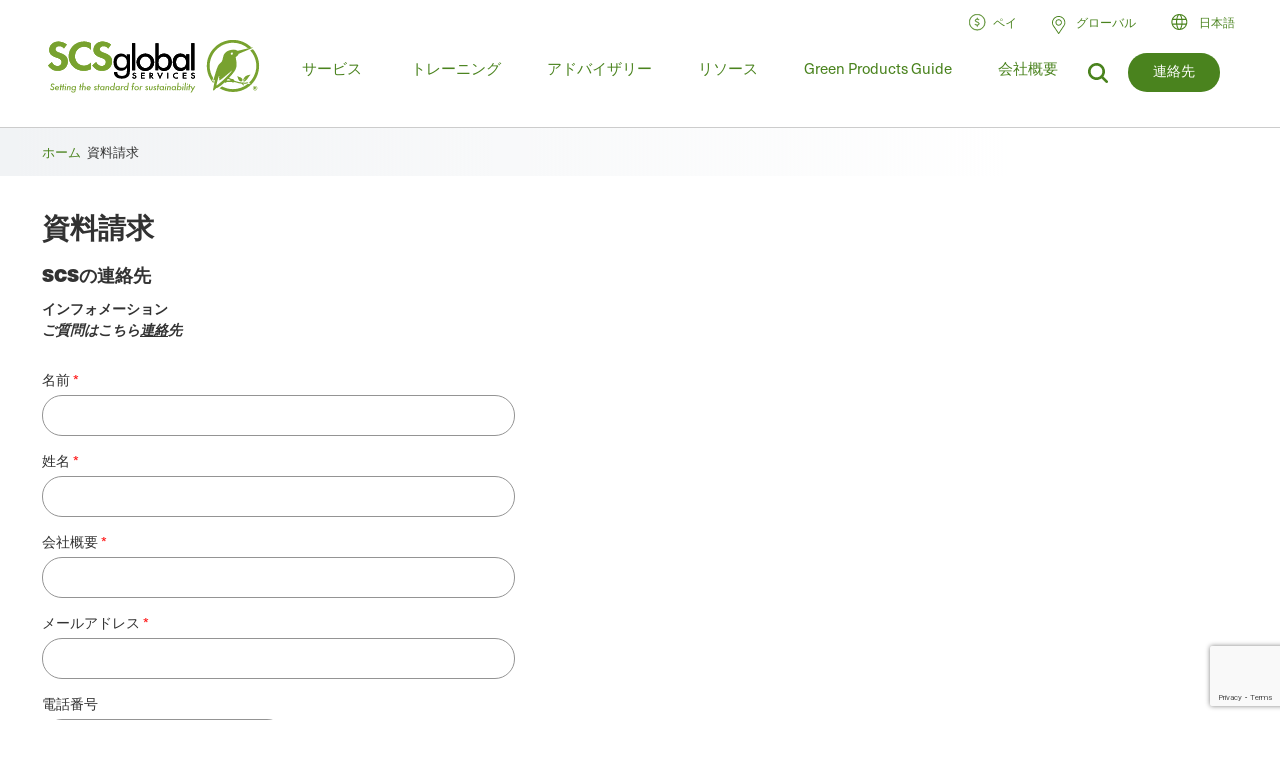

--- FILE ---
content_type: text/html; charset=UTF-8
request_url: https://ja.scsglobalservices.com/request-information?cid=533&referrer=/resources/all
body_size: 21578
content:

<!DOCTYPE html>
<html lang="ja" dir="ltr" prefix="og: https://ogp.me/ns#" data-wg-translated="ja">
  <head>
    <meta charset="utf-8">
<meta name="description" content="特定の製品・サービスに関する資料請求は、SCS Global Services からお願いします。">
<link rel="canonical" href="https://ja.scsglobalservices.com/request-information">
<meta property="og:site_name" content="SCS Global Services">
<meta property="og:url" content="https://ja.scsglobalservices.com/request-information">
<meta property="og:title" content="資料請求">
<meta property="og:description" content="特定の製品・サービスに関する資料請求は、SCS Global Services からお願いします。">
<meta name="twitter:card" content="summary">
<meta name="twitter:site" content="@scscertified">
<meta name="twitter:title" content="資料請求">
<meta name="twitter:description" content="特定の製品・サービスに関する資料請求は、SCS Global Services からお願いします。">
<meta name="MobileOptimized" content="width">
<meta name="HandheldFriendly" content="true">
<meta name="viewport" content="width=device-width, initial-scale=1.0">
<link rel="icon" href="/themes/global3/favicon.ico" type="image/vnd.microsoft.icon">













    <title>資料請求SCS Global Services</title>
    
    <link rel="stylesheet" media="all" href="/themes/global3/css/scsglobal-top.css?v=1.45" data-wg-notranslate="">
        
        
    <script type="application/json" data-drupal-selector="drupal-settings-json" data-wg-notranslate="">{"path":{"baseUrl":"\/","pathPrefix":"","currentPath":"node\/174","currentPathIsAdmin":false,"isFront":false,"currentLanguage":"en","currentQuery":{"cid":"533","referrer":"\/resources\/all"}},"pluralDelimiter":"\u0003","suppressDeprecationErrors":true,"ajaxPageState":{"libraries":"[base64]","theme":"global3","theme_token":null},"ajaxTrustedUrl":{"form_action_p_pvdeGsVG5zNF_XLGPTvYSKCf43t8qZYSwcfZl2uzM":true,"\/request-information?cid=533\u0026referrer=\/resources\/all\u0026ajax_form=1":true},"gtag":{"tagId":"","consentMode":false,"otherIds":[],"events":[],"additionalConfigInfo":[]},"gtm":{"tagId":null,"settings":{"data_layer":"dataLayer","include_classes":false,"allowlist_classes":"google\nnonGooglePixels\nnonGoogleScripts\nnonGoogleIframes","blocklist_classes":"customScripts\ncustomPixels","include_environment":false,"environment_id":"","environment_token":""},"tagIds":["GTM-59SPSMW"]},"ajax":{"edit-captcha-response":{"callback":"recaptcha_v3_ajax_callback","event":"change","url":"\/request-information?cid=533\u0026referrer=\/resources\/all\u0026ajax_form=1","httpMethod":"POST","dialogType":"ajax","submit":{"_triggering_element_name":"captcha_response"}}},"webform":{"intlTelInput":{"utilsScript":"https:\/\/cdn.jsdelivr.net\/gh\/jackocnr\/intl-tel-input@v17.0.19\/build\/js\/utils.js"}},"user":{"uid":0,"permissionsHash":"c9f452ed75ceafd0ee0cc128703e3457a72e4b020667b2064d34a313dbce4d5b"}}</script>
<script src="/sites/default/files/js/js_839IZrSY-jPQ2iitwhVNJwDwjAZjPBOooJ4DADxxrW0.js?scope=header&amp;delta=0&amp;language=en&amp;theme=global3&amp;include=[base64]" data-wg-notranslate=""></script>
<script src="/modules/contrib/google_tag/js/gtag.js?t8zed6" data-wg-notranslate=""></script>
<script src="/modules/contrib/google_tag/js/gtm.js?t8zed6" data-wg-notranslate=""></script>

          <script type="application/json" id="weglot-data">{"allLanguageUrls":{"en":"https://www.scsglobalservices.com/request-information?cid=533&referrer=/resources/all","ja":"https://ja.scsglobalservices.com/request-information?cid=533&referrer=/resources/all","es":"https://es.scsglobalservices.com/request-information?cid=533&referrer=/resources/all","ar":"https://ar.scsglobalservices.com/request-information?cid=533&referrer=/resources/all","fr":"https://fr.scsglobalservices.com/request-information?cid=533&referrer=/resources/all","de":"https://de.scsglobalservices.com/request-information?cid=533&referrer=/resources/all","id":"https://id.scsglobalservices.com/request-information?cid=533&referrer=/resources/all","pt":"https://pt.scsglobalservices.com/request-information?cid=533&referrer=/resources/all","zh":"https://zh.scsglobalservices.com/request-information?cid=533&referrer=/resources/all","th":"https://th.scsglobalservices.com/request-information?cid=533&referrer=/resources/all","vi":"https://vi.scsglobalservices.com/request-information?cid=533&referrer=/resources/all","nl":"https://nl.scsglobalservices.com/request-information?cid=533&referrer=/resources/all","sv":"https://sv.scsglobalservices.com/request-information?cid=533&referrer=/resources/all"},"originalCanonicalUrl":"https://www.scsglobalservices.com/request-information","originalPath":"/request-information","settings":{"auto_switch":true,"auto_switch_fallback":null,"category":19,"custom_settings":{"button_style":{"with_name":false,"full_name":false,"is_dropdown":false,"with_flags":false,"flag_type":null,"custom_css":".wg-drop.country-selector { background: transparent; width: auto !important; }\r\n.wg-drop.country-selector .wgcurrent { border: 0 !important; font-size: 14px; font-weight: bold; }\r\n.wg-drop.country-selector .wgcurrent a { height: 28px; }\r\n.wg-drop.country-selector a { line-height: 28px; }\r\n.wg-drop.country-selector ul { border: 0; min-width: 150px; }\r\n.wg-drop.country-selector ul li { font-size: 14px; }\r\n.wg-drop.country-selector ul li a { line-height: 33px; }\r\n.wg-drop.country-selector .wgcurrent { background: transparent; }\r\n.wg-drop.country-selector .wgcurrent:after { height: 31px; }\r\n.wg-drop.country-selector.closed .wgcurrent:after { transform: rotate(0deg); }\r\n\r\n.weglot-container {\r\n    background: url(https://www.scsglobalservices.com/themes/scsglobal/images/icons/icon-language-select.png) no-repeat left 6px;\r\n    background-size: 21px;\r\n    padding: 0 0 0 18px;\r\n}\r\n.weglot-container:hover .wg-drop.country-selector ul {\r\n  display: block;\r\n}\r\n.wg-drop.country-selector ul {\r\n  display: none;\r\n  width: auto;\r\n  padding: 10px;\r\n  top: 25px;\r\n  left: -10px;\r\n  z-index: 5;\r\n}\r\n.wg-drop.country-selector ul li:hover a {\r\n\tbackground: #eee;\r\n    width: 100%;\r\n    color: #000;\r\n}\r\naside.country-selector.weglot_switcher.default.wg-drop .wg-li.wgcurrent {\r\n\theight: auto;\r\n}"},"switchers":[{"style":{"with_name":true,"with_flags":false,"full_name":true,"is_dropdown":true,"invert_flags":true,"flag_type":"rectangle_mat","size_scale":1},"opts":{"open_hover":false,"close_outside_click":false,"is_responsive":false,"display_device":"mobile","pixel_cutoff":768},"colors":[],"location":{"target":"#translate_element","sibling":""},"name":"Header Dropdown (right)","template":{"name":"default","hash":"11ab7e19aace13aac0151005adb65b32fc0cd538"}}],"translate_images":false,"subdomain":false,"dynamic":"","translate_search":false,"loading_bar":true,"hide_switcher":false,"wait_transition":true,"dynamicPushState":true,"definitions":{}},"deleted_at":null,"dynamics":[{"value":"#contact-us-form-id"},{"value":"#block-view-services-menu2"},{"value":"#block-global3-regiondropdown"},{"value":"#footer-copyright-block"},{"value":"#block-regiondropdown-2 ul"},{"value":"#block-regionheadercontact .button"},{"value":"#block-global3-regionmenu ul.menu"}],"excluded_blocks":[{"value":"input[type=\"image\"]","description":null},{"value":"input[type=\"time\"]","description":null},{"value":"input","description":null},{"value":"link[rel=\"stylesheet\"]","description":null},{"value":"script","description":null},{"value":"#payment_site .button a","description":null}],"excluded_paths":[{"excluded_languages":[],"language_button_displayed":true,"type":"CONTAIN","value":"/admin"},{"excluded_languages":[],"language_button_displayed":true,"type":"CONTAIN","value":"/news/"},{"excluded_languages":[],"language_button_displayed":false,"type":"CONTAIN","value":"/services/fssc-22000-food-safety-certification"},{"excluded_languages":[],"language_button_displayed":true,"type":"CONTAIN","value":"/feedback-comments-and-complaints"},{"excluded_languages":[],"language_button_displayed":false,"type":"MATCH_REGEX","value":"/sites/default"},{"excluded_languages":["ar","de","fr","id","ja","th","vi","zh","nl","sv"],"language_button_displayed":false,"type":"START_WITH","value":"/latin-america"},{"excluded_languages":["de","es","id","ja","pt","th","vi","zh","nl","sv"],"language_button_displayed":false,"type":"START_WITH","value":"/africa"},{"excluded_languages":["ar","de","es","fr","pt","nl","sv"],"language_button_displayed":false,"type":"START_WITH","value":"/india-south-asia"},{"excluded_languages":["ar","id","ja","th","vi","zh"],"language_button_displayed":false,"type":"START_WITH","value":"/europe"},{"excluded_languages":["ar","de","es","fr","id","ja","pt","th","vi","nl","sv"],"language_button_displayed":false,"type":"START_WITH","value":"/australia-nz"},{"excluded_languages":["de","es","id","ja","pt","th","vi","zh","nl","sv"],"language_button_displayed":false,"type":"START_WITH","value":"/middle-east"},{"excluded_languages":[],"language_button_displayed":false,"type":"START_WITH","value":"/news"},{"excluded_languages":[],"language_button_displayed":false,"type":"START_WITH","value":"/consulting/blog"},{"excluded_languages":[],"language_button_displayed":false,"type":"START_WITH","value":"/consulting/news"},{"excluded_languages":["ar","de","es","id","ja","pt","th","vi","zh","nl","sv"],"language_button_displayed":false,"type":"START_WITH","value":"/canada"},{"excluded_languages":["ar","de","es","fr","id","ja","pt","th","vi","nl","sv"],"language_button_displayed":false,"type":"START_WITH","value":"/china"},{"excluded_languages":["ar","de","fr","id","ja","pt","th","vi","zh","nl","sv"],"language_button_displayed":false,"type":"START_WITH","value":"/mexico"},{"excluded_languages":["ar","de","es","fr","ja","pt","zh","nl","sv"],"language_button_displayed":false,"type":"START_WITH","value":"/southeast-asia"},{"excluded_languages":["ar","de","fr","id","ja","nl","pt","th","vi","zh"],"language_button_displayed":false,"type":"MATCH_REGEX","value":"^(?!\\/blog\\/eudr-compliance-what-you-need-to-know-and-how-scs-can-help\\/$)\\/blog\\/.*"}],"external_enabled":true,"host":"www.scsglobalservices.com","is_dns_set":false,"is_https":true,"language_from":"en","language_from_custom_flag":null,"language_from_custom_name":null,"languages":[{"connect_host_destination":{"is_dns_set":true,"created_on_aws":1749591361,"host":"es.scsglobalservices.com"},"custom_code":null,"custom_flag":null,"custom_local_name":null,"custom_name":null,"enabled":true,"language_to":"es"},{"connect_host_destination":{"is_dns_set":true,"created_on_aws":1749591361,"host":"ar.scsglobalservices.com"},"custom_code":null,"custom_flag":null,"custom_local_name":null,"custom_name":null,"enabled":true,"language_to":"ar"},{"connect_host_destination":{"is_dns_set":true,"created_on_aws":1749591362,"host":"fr.scsglobalservices.com"},"custom_code":null,"custom_flag":null,"custom_local_name":null,"custom_name":null,"enabled":true,"language_to":"fr"},{"connect_host_destination":{"is_dns_set":true,"created_on_aws":1749591362,"host":"de.scsglobalservices.com"},"custom_code":null,"custom_flag":null,"custom_local_name":null,"custom_name":null,"enabled":true,"language_to":"de"},{"connect_host_destination":{"is_dns_set":true,"created_on_aws":1749591362,"host":"id.scsglobalservices.com"},"custom_code":null,"custom_flag":null,"custom_local_name":null,"custom_name":null,"enabled":true,"language_to":"id"},{"connect_host_destination":{"is_dns_set":true,"created_on_aws":1749591362,"host":"ja.scsglobalservices.com"},"custom_code":null,"custom_flag":null,"custom_local_name":null,"custom_name":null,"enabled":true,"language_to":"ja"},{"connect_host_destination":{"is_dns_set":true,"created_on_aws":1749591362,"host":"pt.scsglobalservices.com"},"custom_code":null,"custom_flag":null,"custom_local_name":null,"custom_name":null,"enabled":true,"language_to":"pt"},{"connect_host_destination":{"is_dns_set":true,"created_on_aws":1749591362,"host":"zh.scsglobalservices.com"},"custom_code":null,"custom_flag":null,"custom_local_name":null,"custom_name":null,"enabled":true,"language_to":"zh"},{"connect_host_destination":{"is_dns_set":true,"created_on_aws":1749591362,"host":"th.scsglobalservices.com"},"custom_code":null,"custom_flag":null,"custom_local_name":null,"custom_name":null,"enabled":true,"language_to":"th"},{"connect_host_destination":{"is_dns_set":true,"created_on_aws":1749591362,"host":"vi.scsglobalservices.com"},"custom_code":null,"custom_flag":null,"custom_local_name":null,"custom_name":null,"enabled":true,"language_to":"vi"},{"connect_host_destination":{"is_dns_set":true,"created_on_aws":1749591363,"host":"nl.scsglobalservices.com"},"custom_code":null,"custom_flag":null,"custom_local_name":null,"custom_name":null,"enabled":true,"language_to":"nl"},{"connect_host_destination":{"is_dns_set":true,"created_on_aws":1749591363,"host":"sv.scsglobalservices.com"},"custom_code":null,"custom_flag":null,"custom_local_name":null,"custom_name":null,"enabled":true,"language_to":"sv"}],"media_enabled":true,"page_views_enabled":true,"technology_id":10,"technology_name":"Drupal","translation_engine":3,"url_type":"SUBDOMAIN","versions":{"translation":1767708875,"slugTranslation":1741202806}}}</script>
<script async="" type="text/javascript" src="https://cdn.weglot.com/weglot.min.js?api_key=wg_492c5e014e34d156748ed6c11a4e5a022" data-wg-notranslate=""></script>
    
          <script src="/themes/global3/js/consent_gtag.js?t=1768610735" data-wg-notranslate=""></script>
      </head>
  <body class="path-node node--type-webform certificate-header-hidden">
    <a href="#main-content" class="visually-hidden focusable skip-link">
      メインコンテンツへスキップ
    </a>
    <noscript><iframe src="https://www.googletagmanager.com/ns.html?id=GTM-59SPSMW" height="0" width="0" style="display:none;visibility:hidden"></iframe></noscript>

      <div class="dialog-off-canvas-main-canvas" data-off-canvas-main-canvas="">
    

<div class="page-wrapper">
  <header id="header" class="header clearfix" aria-label="Site header">
    <div class="section-container">
                  <div class="header-left">
                          <div id="block-global3-branding" class="block block-site-branding">
                <a href="/"><img src="/themes/global3/images/scsglobalservices_logo.svg" alt="SCS Global Services" width="217" height="57" class="logo"></a>
              </div>
            
                            <div>
    
<div id="block-searchform" class="block block-search-form-g3">
  
    
      
            <div><div class="menu-dropdown">
<p>何を求めているのでしょうか？</p>
<form action="/search" method="get">
<input type="text" name="search" value="" data-wg-notranslate="">
</form>
</div></div>
      
  </div>

<div id="block-headersearchcontact" class="block block-header---search---contact-g3">
  
    
      
            <div><div class="button green"><a href="/about/contact-us">連絡先</a></div>
<div class="link-search">
<a href="/search?search="><img src="/themes/global3/images/icons/icon_magnify.svg" alt="拡大鏡アイコン"></a>
</div></div>
      
  </div>

  </div>

                        <div class="nav clearfix">
                                <div>
    
<div class="views-element-container block" id="block-view-services-menu2">
  
    
      <div><div class="main-menu js-view-dom-id-1415b1c9060afa35afb3720dc92949c494aec2946ce17e3efe4afdd2af37d090">
  
  
  

  
  
  

  <ul class="menu">
      <li class="menu-first expanded">
        <a href="/services">サービス</a>
        <div class="menu-dropdown">
          <ul>
            <li class="item-list">
      <a href="/services/apparel-and-textiles" hreflang="en">アパレル・繊維製品</a>
  
  <div class="category-lists">
  <ul>

                            <li><a href="/services/certified-responsible-source-textiles" hreflang="en">Certified Responsible Source™テキスタイル</a></li>  
                <li><a href="/services/global-recycled-standard" hreflang="en">グローバル・リサイクル・スタンダード</a></li>  
                <li><a href="/services/integrated-management-systems-ims-certification" hreflang="en">統合マネジメントシステム（IMS）認証</a></li>  
                <li><a href="/services/recycled-claim-standard" hreflang="en">リサイクル・クレーム・スタンダード</a></li>  
      </ul><ul>          <li><a href="/services/recycled-content-certification" hreflang="en">リサイクルコンテンツ認証</a></li>  
                <li><a href="/services/sustainable-fabric-certification" hreflang="und">サステイナブル・ファブリック認証</a></li>  
            </ul>
  </div>

</li>
<li class="item-list">
      <a href="/services/climate-change" hreflang="en">気候変動</a>
  
  <div class="category-lists">
  <ul>

                            <li><a href="/services/advanced-technical-services" hreflang="en">アドバンスト・テクニカル・サービス</a></li>  
                <li><a href="/services/biobased-content-certification" hreflang="en">バイオベース・コンテンツ認証</a></li>  
                <li><a href="/services/carbon-assured" hreflang="en">カーボンアシュアード</a></li>  
                <li><a href="/services/carbon-border-adjustment-mechanism-cbam-support" hreflang="en">炭素国境調整メカニズム（CBAM）支援</a></li>  
                <li><a href="/services/carbon-neutral-certification" hreflang="en">カーボンニュートラル認証</a></li>  
                <li><a href="/services/carbon-offset-verification" hreflang="en">カーボンオフセット検証</a></li>  
                <li><a href="/services/cbam-for-iron-and-steel-imports" hreflang="en">鉄鋼輸入のCBAM</a></li>  
                <li><a href="/services/corsia-verification" hreflang="en">CORSIA検証</a></li>  
                <li><a href="/services/global-heat-reduction-initiative" hreflang="en">世界熱量削減イニシアティブ </a></li>  
                <li><a href="/services/greenhouse-gas-verification" hreflang="en">温室効果ガス検証</a></li>  
      </ul><ul>          <li><a href="/services/iscc-certification-suite-of-services" hreflang="en">ISCC認証サービス </a></li>  
                <li><a href="/services/low-carbon-fuel-standard-lcfs" hreflang="en">低炭素燃料基準（LCFS</a></li>  
                <li><a href="/services/MRRcertification" hreflang="en">MRRバリデーション＆ベリフィケーション</a></li>  
                <li><a href="/services/product-carbon-footprint" hreflang="en">製品のカーボンフットプリント</a></li>  
                <li><a href="/services/product-carbon-footprint-verification" hreflang="und">製品のカーボンフットプリント検証</a></li>  
                <li><a href="/services/roundtable-on-sustainable-biomaterials-rsb" hreflang="en">持続可能なバイオマテリアルに関する円卓会議（RSB</a></li>  
                <li><a href="/services/water-advisory-services" hreflang="en">ウォーター・アドバイザリー・サービス</a></li>  
                <li><a href="/services/water-stewardship-and-resiliency-certification" hreflang="en">ウォーター・スチュワードシップとレジリエンス認証</a></li>  
                <li><a href="/services/wave-water-stewardship-verified" hreflang="en">WAVE：ウォーター・スチュワードシップの検証</a></li>  
            </ul>
  </div>

</li>
<li class="item-list">
      <a href="/services/corporate-sustainability" hreflang="en">コーポレート・サステナビリティ</a>
  
  <div class="category-lists">
  <ul>

                  <li><a href="/services/advanced-technical-services" hreflang="en">アドバンスト・テクニカル・サービス</a></li>  
                <li><a href="/services/amazon-climate-pledge-friendly-program" hreflang="en">アマゾン・クライメート・プレッジ・フレンドリー・プログラム</a></li>  
                <li><a href="/services/amazon-compact-by-design" hreflang="en">Amazon コンパクト・バイ・デザイン</a></li>  
                <li><a href="/services/carbon-assured" hreflang="en">カーボンアシュアード</a></li>  
                <li><a href="/services/carbon-border-adjustment-mechanism-cbam-support" hreflang="en">炭素国境調整メカニズム（CBAM）支援</a></li>  
                <li><a href="/services/carbon-neutral-certification" hreflang="en">カーボンニュートラル認証</a></li>  
                <li><a href="/services/carbon-offset-verification" hreflang="en">カーボンオフセット検証</a></li>  
                <li><a href="/services/cbam-for-iron-and-steel-imports" hreflang="en">鉄鋼輸入のCBAM</a></li>  
                <li><a href="/services/green-retail-consulting" hreflang="und">グリーンリテールコンサルティング</a></li>  
                <li><a href="/services/greenhouse-gas-verification" hreflang="en">温室効果ガス検証</a></li>  
      </ul><ul>          <li><a href="/services/gscc-steel-climate-standard-certification" hreflang="en">GSCC®鉄鋼気候規格認証</a></li>  
                <li><a href="/services/integrated-management-systems-ims-certification" hreflang="en">統合マネジメントシステム（IMS）認証</a></li>  
                <li><a href="/services/iscc-certification-suite-of-services" hreflang="en">ISCC認証サービス </a></li>  
                <li><a href="/services/life-cycle-assessment-verification" hreflang="und">ライフサイクルアセスメントの検証  </a></li>  
                <li><a href="/services/sustainability-report-assurance" hreflang="und">サステナビリティレポートの保証 </a></li>  
                <li><a href="/services/verra-plastic-waste-reduction-standard" hreflang="en">Verraプラスチック廃棄物削減基準</a></li>  
                <li><a href="/services/water-advisory-services" hreflang="en">ウォーター・アドバイザリー・サービス</a></li>  
                <li><a href="/services/water-positive-verification-for-water-stewardship-actions" hreflang="en">ウォーター・ポジティブ™認証による水管理活動 </a></li>  
                <li><a href="/services/water-stewardship-and-resiliency-certification" hreflang="en">ウォーター・スチュワードシップとレジリエンス認証</a></li>  
                <li><a href="/services/wave-water-stewardship-verified" hreflang="en">WAVE：ウォーター・スチュワードシップの検証</a></li>  
                <li><a href="/services/zero-waste-certification" hreflang="und">ゼロ・ウェイスト認証 </a></li>  
            </ul>
  </div>

</li>
<li class="item-list">
      <a href="/services/food-consumer-labels" hreflang="en">食品の消費者向けラベル</a>
  
  <div class="category-lists">
  <ul>

                            <li><a href="/services/bee-better-certified" hreflang="en">Bee Better Certified</a></li>  
                <li><a href="/services/bonsucro-certification" hreflang="en">Bonsucro認証</a></li>  
                <li><a href="/services/california-proposition-12-certification" hreflang="en">カリフォルニア州プロポジション12認証</a></li>  
                <li><a href="/services/equitable-food-initiative" hreflang="en">Equitable Food Initiative</a></li>  
                <li><a href="/services/fair-trade-certification" hreflang="en">フェアトレードUSA認証</a></li>  
                <li><a href="/services/non-gmo-project-verification" hreflang="en">Non-GMOプロジェクト検証</a></li>  
                <li><a href="/services/non-ultra-processed-foods-non-upf-verification" hreflang="en">非高度加工食品（Non-UPF）認証</a></li>  
                <li><a href="/services/organic-certification" hreflang="en">オーガニック認証</a></li>  
      </ul><ul>          <li><a href="/services/organic-certification-lpo" hreflang="en">オーガニック認証LPO</a></li>  
                <li><a href="/services/rspo-supply-chain-certification" hreflang="en">RSPOサプライチェーン認証</a></li>  
                <li><a href="/services/gluten-free-certification" hreflang="und">SCS グルテンフリー認証</a></li>  
                <li><a href="/services/plant-based-certification" hreflang="en">SCSプラントベース認証</a></li>  
                <li><a href="/services/sustainably-grown-certification" hreflang="en">SCSサステイナブル・グロウン®認証 </a></li>  
                <li><a href="/services/us-farmed-certification" hreflang="en">米国養殖認証</a></li>  
            </ul>
  </div>

</li>
<li class="item-list">
      <a href="/services/food-safety" hreflang="en">食品の安全性</a>
  
  <div class="category-lists">
  <ul>

                  <li><a href="/services/brcgs-food-safety-certification" hreflang="en">BRCGS食品安全認証</a></li>  
                <li><a href="/services/equitable-food-initiative" hreflang="en">Equitable Food Initiative</a></li>  
                <li><a href="/services/global-food-safety-initiative-gfsi-certifications" hreflang="en">グローバル・フード・セーフティ・イニシアティブ（GFSI）認証</a></li>  
                <li><a href="/services/globalgap-certification" hreflang="en">GLOBALG.A.P.認証</a></li>  
      </ul><ul>          <li><a href="/services/good-manufacturing-practices-gmp-audit" hreflang="en">適正製造規範とHACCP監査</a></li>  
                <li><a href="/services/harmonized-gap-audit" hreflang="en">ハーモナイズドGAP監査</a></li>  
                <li><a href="/services/integrated-management-systems-ims-certification" hreflang="en">統合マネジメントシステム（IMS）認証</a></li>  
                <li><a href="/services/primusgfs-certification" hreflang="en">PrimusGFSおよびPrimus Standard認証 </a></li>  
                <li><a href="/services/safe-quality-food-sqf-certification" hreflang="en">SQF（Safe Quality Food）認証</a></li>  
            </ul>
  </div>

</li>
<li class="item-list">
      <a href="/services/fuels-and-transportation" hreflang="en">燃料と輸送</a>
  
  <div class="category-lists">
  <ul>

                  <li><a href="/services/2bs-certification" hreflang="en">2BS認証</a></li>  
                <li><a href="/services/canadian-clean-fuel-regulations" hreflang="en">カナダのクリーン燃料規制</a></li>  
      </ul><ul>          <li><a href="/services/iscc-certification-suite-of-services" hreflang="en">ISCC認証サービス </a></li>  
                <li><a href="/services/low-carbon-fuel-standard-lcfs" hreflang="en">低炭素燃料基準（LCFS</a></li>  
                <li><a href="/services/roundtable-on-sustainable-biomaterials-rsb" hreflang="en">持続可能なバイオマテリアルに関する円卓会議（RSB</a></li>  
            </ul>
  </div>

</li>
<li class="item-list">
      <a href="/services/green-building" hreflang="en">グリーンビルディング</a>
  
  <div class="category-lists">
  <ul>

                  <li><a href="/services/assure-certified" hreflang="en">アシュア®認証</a></li>  
                <li><a href="/services/bifma-level" hreflang="en">BIFMA LEVEL®</a></li>  
                <li><a href="/services/certified-resilient-flooring" hreflang="en">認定レジリエンス・フローリング</a></li>  
                <li><a href="/services/environmental-product-declaration-verification" hreflang="en">環境製品宣言の検証  </a></li>  
                <li><a href="/services/femb-level" hreflang="und">FEMBレベル</a></li>  
                <li><a href="/services/floorscore" hreflang="en">FloorScore®（フロアスコア</a></li>  
                <li><a href="/services/carb-epa" hreflang="en">ホルムアルデヒドの排出規制（CARB/EPAルール</a></li>  
                <li><a href="/services/green-retail-consulting" hreflang="und">グリーンリテールコンサルティング</a></li>  
      </ul><ul>          <li><a href="/services/green-squared" hreflang="en">Green Squared®（グリーンスクエアード</a></li>  
                <li><a href="/services/health-product-declarations-hpds" hreflang="en">健康製品宣言（HPD）について</a></li>  
                <li><a href="/services/indoor-air-quality-certification" hreflang="en">室内空気環境認証</a></li>  
                <li><a href="/services/lead-safe-paint" hreflang="en">鉛フリーペイント </a></li>  
                <li><a href="/services/life-cycle-assessment-verification" hreflang="und">ライフサイクルアセスメントの検証  </a></li>  
                <li><a href="/services/product-category-rules-pcr" hreflang="en">PCR（プロダクト・カテゴリー・ルール）について</a></li>  
                <li><a href="/services/product-environmental-footprint-pef" hreflang="und">プロダクト・エンバイロメンタル・フットプリント（PEF</a></li>  
                <li><a href="/services/recycled-content-certification" hreflang="en">リサイクルコンテンツ認証</a></li>  
                <li><a href="/services/sustainable-carpet-certification" hreflang="und">サステイナブルカーペット認証</a></li>  
            </ul>
  </div>

</li>
<li class="item-list">
      <a href="/services/greener-product-claims" hreflang="en">グリーン・プロダクト・クレーム</a>
  
  <div class="category-lists">
  <ul>

                  <li><a href="/services/bifma-level" hreflang="en">BIFMA LEVEL®</a></li>  
                <li><a href="/services/biobased-content-certification" hreflang="en">バイオベース・コンテンツ認証</a></li>  
                <li><a href="/services/biodegradable" hreflang="en">生分解性 </a></li>  
                <li><a href="/services/certified-sustainability-rated-diamonds" hreflang="en">サステイナビリティ評価付きダイヤモンド</a></li>  
                <li><a href="/services/environmental-product-declaration-verification" hreflang="en">環境製品宣言の検証  </a></li>  
                <li><a href="/services/carb-epa" hreflang="en">ホルムアルデヒドの排出規制（CARB/EPAルール</a></li>  
                <li><a href="/services/green-squared" hreflang="en">Green Squared®（グリーンスクエアード</a></li>  
                <li><a href="/services/health-product-declarations-hpds" hreflang="en">健康製品宣言（HPD）について</a></li>  
      </ul><ul>          <li><a href="/services/indoor-air-quality-certification" hreflang="en">室内空気環境認証</a></li>  
                <li><a href="/services/lead-safe-paint" hreflang="en">鉛フリーペイント </a></li>  
                <li><a href="/services/life-cycle-assessment-verification" hreflang="und">ライフサイクルアセスメントの検証  </a></li>  
                <li><a href="/services/product-carbon-footprint-verification" hreflang="und">製品のカーボンフットプリント検証</a></li>  
                <li><a href="/services/recycled-content-certification" hreflang="en">リサイクルコンテンツ認証</a></li>  
                <li><a href="/services/recycled-content-certification-for-electrical-and-electronic-equipment" hreflang="en">電気・電子機器のリサイクル・コンテンツ認証</a></li>  
                <li><a href="/services/smeta-social-audit" hreflang="en">SMETA ソーシャル・オーディット</a></li>  
                <li><a href="/services/verra-plastic-waste-reduction-standard" hreflang="en">Verraプラスチック廃棄物削減基準</a></li>  
            </ul>
  </div>

</li>
<li class="item-list">
      <a href="/services/mining-refining-and-jewelry" hreflang="en">鉱業、精錬、宝飾</a>
  
  <div class="category-lists">
  <ul>

                            <li><a href="/services/cbam-for-iron-and-steel-imports" hreflang="en">鉄鋼輸入のCBAM</a></li>  
                <li><a href="/services/certified-sustainability-rated-diamonds" hreflang="en">サステイナビリティ評価付きダイヤモンド</a></li>  
                <li><a href="/services/conflict-minerals-reporting" hreflang="en">紛争鉱物の報告</a></li>  
                <li><a href="/services/fairmined-gold-certification" hreflang="en">Fairmined™金・銀の認証</a></li>  
                <li><a href="/services/irma-verification" hreflang="und">IRMA検証</a></li>  
                <li><a href="/services/lbma-and-lppm-responsible-sourcing" hreflang="en">LBMAとLPPMのレスポンシブル・ソーシング</a></li>  
      </ul><ul>          <li><a href="/services/responsible-jewellery-council-certification" hreflang="en">レスポンシブル・ジュエリー・カウンシル認証</a></li>  
                <li><a href="/services/responsible-minerals-initiative" hreflang="und">Responsible Minerals Initiative</a></li>  
                <li><a href="/services/signet-responsible-sourcing-protocol" hreflang="en">Signet Responsible Sourcing Protocol（シグネット・レスポンシブル・ソーシング・プロトコル</a></li>  
                <li><a href="/services/smeta-social-audit" hreflang="en">SMETA ソーシャル・オーディット</a></li>  
            </ul>
  </div>

</li>
<li class="item-list">
      <a href="/services/responsibly-sourced" hreflang="en">レスポンシブル・ソーシング</a>
  
  <div class="category-lists">
  <ul>

                  <li><a href="/services/bonsucro-certification" hreflang="en">Bonsucro認証</a></li>  
                <li><a href="/services/california-proposition-12-certification" hreflang="en">カリフォルニア州プロポジション12認証</a></li>  
                <li><a href="/services/carbon-border-adjustment-mechanism-cbam-support" hreflang="en">炭素国境調整メカニズム（CBAM）支援</a></li>  
                <li><a href="/services/certified-responsible-source-textiles" hreflang="en">Certified Responsible Source™テキスタイル</a></li>  
                <li><a href="/services/certified-sustainability-rated-diamonds" hreflang="en">サステイナビリティ評価付きダイヤモンド</a></li>  
                <li><a href="/services/dairy-and-animal-welfare" hreflang="en">酪農と動物福祉</a></li>  
                <li><a href="/services/lbma-and-lppm-responsible-sourcing" hreflang="en">LBMAとLPPMのレスポンシブル・ソーシング</a></li>  
                <li><a href="/services/recycled-content-certification" hreflang="en">リサイクルコンテンツ認証</a></li>  
      </ul><ul>          <li><a href="/services/recycled-content-certification-for-electrical-and-electronic-equipment" hreflang="en">電気・電子機器のリサイクル・コンテンツ認証</a></li>  
                <li><a href="/responsible-coffee" hreflang="en">責任あるコーヒー</a></li>  
                <li><a href="/services/responsible-sourcing-strategies" hreflang="en">レスポンシブル・ソーシング戦略</a></li>  
                <li><a href="/services/rspo-principles-and-criteria-pc-certification" hreflang="en">RSPO原則と基準（P&amp;C）認証</a></li>  
                <li><a href="/services/rspo-supply-chain-certification" hreflang="en">RSPOサプライチェーン認証</a></li>  
                <li><a href="/services/scs-certification-standard-for-veriflora-responsibly-managed-peatlands" hreflang="und">責任を持って管理された泥炭地に対するベリフローラ®のSCS認証基準</a></li>  
                <li><a href="/services/smeta-social-audit" hreflang="en">SMETA ソーシャル・オーディット</a></li>  
                <li><a href="/services/us-farmed-certification" hreflang="en">米国養殖認証</a></li>  
            </ul>
  </div>

</li>
<li class="item-list">
      <a href="/services/supply-chain-management" hreflang="en">サプライチェーンマネジメント</a>
  
  <div class="category-lists">
  <ul>

                            <li><a href="/services/advanced-technical-services" hreflang="en">アドバンスト・テクニカル・サービス</a></li>  
                <li><a href="/services/biobased-content-certification" hreflang="en">バイオベース・コンテンツ認証</a></li>  
                <li><a href="/services/carbon-assured" hreflang="en">カーボンアシュアード</a></li>  
                <li><a href="/services/carbon-border-adjustment-mechanism-cbam-support" hreflang="en">炭素国境調整メカニズム（CBAM）支援</a></li>  
                <li><a href="/services/cbam-for-iron-and-steel-imports" hreflang="en">鉄鋼輸入のCBAM</a></li>  
                <li><a href="/services/european-union-deforestation-regulation-eudr-support" hreflang="en">欧州連合森林減少規制（EUDR）支援</a></li>  
                <li><a href="/services/fsc-chain-of-custody" hreflang="en">FSC® CoC認証</a></li>  
                <li><a href="/services/green-retail-consulting" hreflang="und">グリーンリテールコンサルティング</a></li>  
                <li><a href="/services/integrated-management-systems-ims-certification" hreflang="en">統合マネジメントシステム（IMS）認証</a></li>  
                <li><a href="/services/pefc-chain-of-custody" hreflang="en">PEFC Chain-of-Custody</a></li>  
      </ul><ul>          <li><a href="/services/recycled-content-certification" hreflang="en">リサイクルコンテンツ認証</a></li>  
                <li><a href="/services/recycled-content-certification-for-electrical-and-electronic-equipment" hreflang="en">電気・電子機器のリサイクル・コンテンツ認証</a></li>  
                <li><a href="/services/responsible-sourcing-strategies" hreflang="en">レスポンシブル・ソーシング戦略</a></li>  
                <li><a href="/services/rspo-supply-chain-certification" hreflang="en">RSPOサプライチェーン認証</a></li>  
                <li><a href="/services/sfi-chain-of-custody" hreflang="und">SFI® Chain of Custody認証</a></li>  
                <li><a href="/services/starbucks-cafe-practices" hreflang="en">スターバックスのC.A.F.E.プラクティス</a></li>  
                <li><a href="/services/starbucks-dairy-standard" hreflang="en">スターバックス デイリースタンダード</a></li>  
                <li><a href="/services/sustainable-seafood-chain-of-custody-certification" hreflang="en">サステナブル・シーフード・チェーン・オブ・カストディ認証 </a></li>  
                <li><a href="/services/sustainable-supply-chain" hreflang="und">持続可能なサプライチェーン</a></li>  
            </ul>
  </div>

</li>
<li class="item-list">
      <a href="/services/sustainable-agriculture" hreflang="en">持続可能な農業</a>
  
  <div class="category-lists">
  <ul>

                  <li><a href="/services/bonsucro-certification" hreflang="en">Bonsucro認証</a></li>  
                <li><a href="/services/california-proposition-12-certification" hreflang="en">カリフォルニア州プロポジション12認証</a></li>  
                <li><a href="/services/equitable-food-initiative" hreflang="en">Equitable Food Initiative</a></li>  
                <li><a href="/services/farm-sustainability-assessment" hreflang="en">農場の持続可能性評価 </a></li>  
                <li><a href="/services/organic-certification-lpo" hreflang="en">オーガニック認証LPO</a></li>  
                <li><a href="/services/proterra-certification" hreflang="en">プロテラ認証</a></li>  
      </ul><ul>          <li><a href="/services/rainforest-alliance-certification" hreflang="en">レインフォレスト・アライアンス認証</a></li>  
                <li><a href="/services/rspo-principles-and-criteria-pc-certification" hreflang="en">RSPO原則と基準（P&amp;C）認証</a></li>  
                <li><a href="/services/rspo-supply-chain-certification" hreflang="en">RSPOサプライチェーン認証</a></li>  
                <li><a href="/services/sustainably-grown-certification" hreflang="en">SCSサステイナブル・グロウン®認証 </a></li>  
                <li><a href="/services/sustainability-standard-sustainable-food-group" hreflang="en">サステナビリティ・スタンダード（サステナブル・フード・グループ）</a></li>  
                <li><a href="/services/veriflora-certified-sustainably-grown" hreflang="en">Veriflora® Sustainably Grown </a></li>  
            </ul>
  </div>

</li>
<li class="item-list">
      <a href="/services/sustainable-fisheries-and-seafood" hreflang="en">持続可能な漁業とシーフード</a>
  
  <div class="category-lists">
  <ul>

                            <li><a href="/services/aquaculture-stewardship-council-asc" hreflang="en">水産養殖管理協議会（ASC）認証</a></li>  
                <li><a href="/services/asc-feed-standard" hreflang="en">ASC飼料規格</a></li>  
                <li><a href="/services/fair-trade-usa-capture-fisheries-certification" hreflang="en">フェアトレードUSA捕獲漁業認証</a></li>  
                <li><a href="/services/fishery-improvement-projects-fips" hreflang="und">漁業改善プロジェクト（FIP）について</a></li>  
      </ul><ul>          <li><a href="/services/marine-stewardship-council-msc-certification" hreflang="en">海洋管理協議会（MSC）認証</a></li>  
                <li><a href="/services/sustainable-seafood-chain-of-custody-certification" hreflang="en">サステナブル・シーフード・チェーン・オブ・カストディ認証 </a></li>  
            </ul>
  </div>

</li>
<li class="item-list">
      <a href="/services/sustainable-forestry" hreflang="en">持続可能な林業</a>
  
  <div class="category-lists">
  <ul>

                  <li><a href="/services/american-tree-farm-system-atfs-certification" hreflang="en">アメリカン・ツリー・ファーム・システム（ATFS）認証</a></li>  
                <li><a href="/services/carbon-offset-verification" hreflang="en">カーボンオフセット検証</a></li>  
                <li><a href="/services/european-union-deforestation-regulation-eudr-support" hreflang="en">欧州連合森林減少規制（EUDR）支援</a></li>  
                <li><a href="/services/fsc-chain-of-custody" hreflang="en">FSC® CoC認証</a></li>  
                <li><a href="/services/fsc-forest-certification" hreflang="en">FSC®森林管理認証 </a></li>  
                <li><a href="/services/pefc-chain-of-custody" hreflang="en">PEFC Chain-of-Custody</a></li>  
      </ul><ul>          <li><a href="/services/responsible-wood-certification" hreflang="und">責任ある木材認証</a></li>  
                <li><a href="/services/roundtable-on-sustainable-biomaterials-rsb" hreflang="en">持続可能なバイオマテリアルに関する円卓会議（RSB</a></li>  
                <li><a href="/services/salvaged-wood-fiber-verification" hreflang="und">サルベージウッド＆ファイバー検証</a></li>  
                <li><a href="/services/sbp-certification" hreflang="en">SBP認証 </a></li>  
                <li><a href="/services/sfi-chain-of-custody" hreflang="und">SFI® Chain of Custody認証</a></li>  
                <li><a href="/services/sfi-forest-management-certification" hreflang="und">SFI®森林管理認証</a></li>  
                <li><a href="/services/svlk-timber-legality-verification" hreflang="en">SVLK Timber Legality Verification </a></li>  
            </ul>
  </div>

</li>
<li class="item-list">
      <a href="/services/water-stewardship" hreflang="en">ウォーター・スチュワードシップ</a>
  
  <div class="category-lists">
  <ul>

                  <li><a href="/services/water-advisory-services" hreflang="en">ウォーター・アドバイザリー・サービス</a></li>  
                <li><a href="/services/water-positive-verification-for-water-stewardship-actions" hreflang="en">ウォーター・ポジティブ™認証による水管理活動 </a></li>  
      </ul><ul>          <li><a href="/services/water-stewardship-and-resiliency-certification" hreflang="en">ウォーター・スチュワードシップとレジリエンス認証</a></li>  
                <li><a href="/services/wave-water-stewardship-verified" hreflang="en">WAVE：ウォーター・スチュワードシップの検証</a></li>  
            </ul>
  </div>

</li>

          </ul>
        </div>
      </li>
    </ul>
    

  
  

  
  
</div>
</div>

  </div>
<nav role="navigation" aria-labelledby="block-mainmenu-menu" id="block-mainmenu">
            
  <h2 class="visually-hidden" id="block-mainmenu-menu">メインメニュー</h2>
  

        
              <ul class="menu">
    
             
        
                                                                                                                                                                                                                          
                  <li class="menu-item-training expanded">
        
        <a href="/training" data-drupal-link-system-path="node/1939">トレーニング</a>
                  <div class="menu-dropdown">
                          <ul>
    
             
        
              
                  <li>
        
        <a href="/training" data-drupal-link-system-path="node/1939">すべての食品安全トレーニング</a>
                  <div class="menu-dropdown category-lists">
                          <ul>
    
             
        
              
                  <li>
        
        <a href="/training/focused-short-courses" data-drupal-link-system-path="taxonomy/term/328">フォーカス・ショート・コース</a>
              </li>
             
        
              
                  <li>
        
        <a href="/training/fsma-pcqi-and-fsvp" data-drupal-link-system-path="taxonomy/term/153">FSMA: PCQI, FSVP, IAVA</a>
              </li>
             
        
              
                  <li>
        
        <a href="/training/brcgs" data-drupal-link-system-path="taxonomy/term/152">GFSI: BRCGS</a>
              </li>
             
        
              
                  <li>
        
        <a href="/training/fssc-22000" data-drupal-link-system-path="taxonomy/term/558">GFSI：FSC22000</a>
              </li>
             
        
              
                  <li>
        
        <a href="/training/globalgap" data-drupal-link-system-path="taxonomy/term/155">GFSI：グローバルG.A.P.</a>
              </li>
             
        
              
                  <li>
        
        <a href="/training/primusgfs" data-drupal-link-system-path="taxonomy/term/326">GFSI: プリムスGFS</a>
              </li>
             
        
              
                  <li>
        
        <a href="/training/safe-quality-food-sqf-training" data-drupal-link-system-path="taxonomy/term/157">GFSI: SQF</a>
              </li>
             
        
              
                  <li>
        
        <a href="/training/haccp-gmpgdp" data-drupal-link-system-path="taxonomy/term/156">HACCP &amp; GMP/GDP</a>
              </li>
             
        
              
                  <li>
        
        <a href="/training/internal-auditing" title="" data-drupal-link-system-path="taxonomy/term/327">内部監査</a>
              </li>
             
        
              
                  <li>
        
        <a href="https://ja.scsglobalservices.com/training/regulatory-courses">レギュラトリーコース</a>
              </li>
             
        
              
                  <li>
        
        <a href="https://ja.scsglobalservices.com/training/seafood-haccp-alliance-training">シーフードHACCPアライアンス・トレーニング</a>
              </li>
        </ul>
  
          </div>
              </li>
             
        
              
                  <li>
        
        <a href="/training/auditor-training">全監査員トレーニング</a>
                  <div class="menu-dropdown category-lists">
                          <ul>
    
             
        
              
                  <li>
        
        <a href="https://ja.scsglobalservices.com/training/apsca-recognised-training">APSCA認定トレーニング</a>
              </li>
             
        
              
                  <li>
        
        <a href="https://ja.scsglobalservices.com/training/auditor-training">監査員トレーニング</a>
              </li>
             
        
              
                  <li>
        
        <a href="https://ja.scsglobalservices.com/auditor-elearning-training">監査員eラーニング研修</a>
              </li>
             
        
              
                  <li>
        
        <a href="https://ja.scsglobalservices.com/training/fsc-training">FSCトレーニング</a>
              </li>
        </ul>
  
          </div>
              </li>
             
        
              
                  <li>
        
        <a href="/european-union-regulation-on-deforestation-free-products-eudr-self-paced-training">EUDR自習トレーニング</a>
              </li>
             
        
              
                  <li>
        
        <a href="/training/water-stewardship-and-resiliency-training" data-drupal-link-system-path="node/8699">ウォーター・スチュワードシップ・トレーニング</a>
              </li>
        </ul>
  
          </div>
              </li>
             
        
              
                  <li class="menu-item-advisory">
        
        <span>アドバイザリー</span>
              </li>
             
        
                                                                                                                                                                                                          
                  <li class="menu-item-resources">
        
        <a href="/resources/all" data-drupal-link-system-path="resources/all">リソース</a>
                  <div class="menu-dropdown">
                          <ul>
    
             
        
              
                  <li>
        
        <a href="/resources/all" data-drupal-link-system-path="resources/all">リソースセンター</a>
              </li>
             
        
              
                  <li>
        
        <a href="/resources/client-marketing-services" data-drupal-link-system-path="resources/client-marketing-services">クライアント・マーケティング・サービス</a>
              </li>
             
        
              
                  <li>
        
        <a href="/blog" data-drupal-link-system-path="blog">ブログ</a>
              </li>
             
        
              
                  <li>
        
        <a href="/resources/certification-standards-and-program-documents" data-drupal-link-system-path="node/5037">全規格</a>
              </li>
             
        
              
                  <li>
        
        <a href="/stakeholder-review-of-scs-standards" title="" data-drupal-link-system-path="node/374">ステークホルダーレビュー</a>
              </li>
             
        
              
                  <li>
        
        <a href="/scs-marks-and-labels">SCSマーク＆ラベル</a>
              </li>
        </ul>
  
          </div>
              </li>
             
        
              
                  <li class="menu-item-green-products-guide">
        
        <a href="/certified-green-products-guide" data-drupal-link-system-path="node/407">Green Products Guide</a>
              </li>
             
        
                                                                                                                                                                                                                                                                                              
                  <li class="menu-item-company">
        
        <a href="/about/company" data-drupal-link-system-path="node/4672">会社概要</a>
                  <div class="menu-dropdown">
                          <ul>
    
             
        
              
                  <li>
        
        <a href="/about/company" data-drupal-link-system-path="node/4672">について</a>
              </li>
             
        
              
                  <li>
        
        <a href="/about/our-team" title="" data-drupal-link-system-path="node/3583">チーム紹介</a>
              </li>
             
        
              
                  <li>
        
        <a href="/about/careers" title="" data-drupal-link-system-path="node/4089">採用情報</a>
              </li>
             
        
              
                  <li>
        
        <a href="/events">イベント</a>
              </li>
             
        
              
                  <li>
        
        <a href="/scs-partnerships-affiliations" data-drupal-link-system-path="node/610">パートナーと提携</a>
              </li>
             
        
              
                  <li>
        
        <a href="/about/contact-us" data-drupal-link-system-path="about/contact-us">お問い合わせ</a>
              </li>
             
        
              
                  <li>
        
        <a href="/about/your-feedback">フィードバック</a>
              </li>
             
        
              
                  <li>
        
        <a href="/news" data-drupal-link-system-path="news">ニュースルーム</a>
              </li>
             
        
              
                  <li>
        
        <a href="/media-inquiry">メディア</a>
              </li>
        </ul>
  
          </div>
              </li>
             
        
              
                  <li class="menu-item-pay">
        
        <a href="/payments">ペイ</a>
              </li>
             
        
                                                                                                                                                                                                                                                                                              
                  <li class="menu-item-global">
        
        <a href="/" data-drupal-link-system-path="&lt;front&gt;">グローバル</a>
                  <div class="menu-dropdown">
                          <ul>
    
             
        
              
                  <li>
        
        <a href="/" data-drupal-link-system-path="&lt;front&gt;">グローバル</a>
              </li>
             
        
              
                  <li>
        
        <a href="/africa">アフリカ</a>
              </li>
             
        
              
                  <li>
        
        <a href="/australia-nz">オーストラリア／ニュージーランド</a>
              </li>
             
        
              
                  <li>
        
        <a href="/europe">ヨーロッパ</a>
              </li>
             
        
              
                  <li>
        
        <a href="/china">中国</a>
              </li>
             
        
              
                  <li>
        
        <a href="/india-south-asia">インド／南アジア</a>
              </li>
             
        
              
                  <li>
        
        <a href="/latin-america">ラテンアメリカ</a>
              </li>
             
        
              
                  <li>
        
        <a href="/middle-east">中東</a>
              </li>
             
        
              
                  <li>
        
        <a href="/southeast-asia">東南アジア</a>
              </li>
        </ul>
  
          </div>
              </li>
             
        
                                                                                                                                                                                                                                                                                                                                                      
                  <li class="menu-item-english">
        
        <a href="/" data-drupal-link-system-path="&lt;front&gt;">英語</a>
                  <div class="menu-dropdown">
                          <ul>
    
             
        
              
                  <li>
        
        <a href="/" data-drupal-link-system-path="&lt;front&gt;">英語</a>
              </li>
             
        
              
                  <li>
        
        <a href="https://es.scsglobalservices.com">エスパニョール</a>
              </li>
             
        
              
                  <li>
        
        <a href="https://ar.scsglobalservices.com">العربية</a>
              </li>
             
        
              
                  <li>
        
        <a href="https://fr.scsglobalservices.com">フランセ</a>
              </li>
             
        
              
                  <li>
        
        <a href="https://de.scsglobalservices.com">ドイツ語</a>
              </li>
             
        
              
                  <li>
        
        <a href="https://id.scsglobalservices.com">インドネシア語</a>
              </li>
             
        
              
                  <li>
        
        <a href="https://ja.scsglobalservices.com">日本語</a>
              </li>
             
        
              
                  <li>
        
        <a href="https://pt.scsglobalservices.com">ポルトガル語</a>
              </li>
             
        
              
                  <li>
        
        <a href="https://zh.scsglobalservices.com">中文(简体)</a>
              </li>
             
        
              
                  <li>
        
        <a href="https://th.scsglobalservices.com">ภาษาไทย</a>
              </li>
             
        
              
                  <li>
        
        <a href="https://vi.scsglobalservices.com">チョンビエン</a>
              </li>
        </ul>
  
          </div>
              </li>
        </ul>
  


  </nav>

  </div>

                          </div>
          </div>
          <div class="header-right-container">
            <div class="header-right">
                                <div>
    
<div id="block-paylink" class="block block-pay-link">
  
    
      
            <div><a href="/payments" class="link-payment">ペイ</a></div>
      
  </div>

<div id="block-global3-regiondropdown" class="block block-region-dropdown">
  
    
      <ul><li><a>グローバル</a><ul class="menu"><li><a href="/home">グローバル</a></li><li><a href="/africa">アフリカ</a></li><li><a href="/australia-nz">オーストラリア／ニュージーランド</a></li><li><a href="/europe">ヨーロッパ</a></li><li><a href="/china">中国</a></li><li><a href="/india-south-asia">インド／南アジア</a></li><li><a href="/latin-america">ラテンアメリカ</a></li><li><a href="/middle-east">中東</a></li><li><a href="/southeast-asia">東南アジア</a></li></ul></li></ul>
  </div>

<div id="block-translatedropdown-2" class="block block-translate-dropdown">
  
    
      
            <div><div id="translate_element" style="margin-right: 15px"></div></div>
      
  </div>

<div id="block-global3-responsivemenuicon" class="block block-responsive-menu-icon">
  
    
      
            <div><a id="toggle-icon" class="toggle responsive-menu-toggle-icon" title="メニュー" href="#mobile-main-menu">
  <span class="icon"></span><span class="label">メニュー</span>
</a></div>
      
  </div>

  </div>

                          </div>
          </div>
            </div>
    <div id="header-bg"></div>
  </header>

  <div class="mobile-search"></div>

        <div class="section-messaging clearfix">
        <div>
    
<div id="block-globalmessage-2" class="block block-global-message">
  
    
      
  </div>

  </div>

    </div>
  
      <div class="section-messaging clearfix">
        <div>
    <div data-drupal-messages-fallback="" class="hidden"></div>

  </div>

    </div>
  
  <div class="content-main clearfix">
    <div id="modal-info">
      <div class="header">
        <div class="back"></div>
        <div class="title"></div>
      </div>
      <div class="content"></div>
    </div>

        
            <div>
    
<div id="block-mainpagecontent-2" class="block block-main-page-content">
  
    
      <div class="block-breadcrumbs">
  <div class="section-container">
    
<div class="block">
  
    
        <nav role="navigation" aria-labelledby="system-breadcrumb">
    <div class="clearfix">
        <h2 id="system-breadcrumb" class="visually-hidden">ブレッドクラム</h2>
        <ul>
                <li>
                            <a href="/">ホーム   </a>
                    </li>
                <li>
                            資料請求
                    </li>
                </ul>
    </div>
  </nav>

  </div>

  </div>
</div>


<div class="page-container">
    <article class="node node-generic node--type-webform node-webform-174 node--view-mode-full clearfix">
              <header>
          <h1>資料請求</h1>        </header>
            
      

                            <div class="contact-about clearfix">
                            <div>
                  <h4>SCSの連絡先</h4>
                  <strong>インフォメーション</strong> <br>
                  <div class="contact-body"></div>
                  
                  <strong><em>ご質問はこちら<a class="use-ajax" data-dialog-options="{"width":600,"height":600,"closeText":"X"}" data-dialog-type="modal" href="/scs-team-contact-email-form?cid=533&referrer=/request-information">連絡</a>先</em></strong>
              </div>
            </div>
                  
      <div class="node__content clearfix">
                    
          
            <div>
<form class="webform-submission-webform-174-node-174-add-form webform-submission-form" data-drupal-selector="webform-submission-webform-174-node-174-add-form" action="/request-information?cid=533&amp;referrer=/resources/all" method="post" id="request-information" accept-charset="UTF-8">
  
  <input data-drupal-selector="edit-page-title" type="hidden" name="page_title" value="Request Information" data-wg-notranslate="">
<input data-drupal-selector="edit-url" type="hidden" name="url" value="https://www.scsglobalservices.com/request-information" data-wg-notranslate="">
<input data-drupal-selector="edit-recipients" type="hidden" name="recipients" value="" data-wg-notranslate="">
<input data-drupal-selector="edit-recipients-cc" type="hidden" name="recipients_cc" value="" data-wg-notranslate="">
<input data-drupal-selector="edit-tid" type="hidden" name="tid" value="533" data-wg-notranslate="">
<input data-drupal-selector="edit-tid-cc" type="hidden" name="tid_cc" value="" data-wg-notranslate="">
<div class="js-form-item form-item js-form-type-textfield form-item-first-name js-form-item-first-name">
      <label for="edit-first-name" class="js-form-required form-required">名前</label>
        <input data-drupal-selector="edit-first-name" type="text" id="edit-first-name" name="first_name" value="" size="60" maxlength="255" class="form-text required" required="required" aria-required="true" data-wg-notranslate="">

        </div>
<div class="js-form-item form-item js-form-type-textfield form-item-last-name js-form-item-last-name">
      <label for="edit-last-name" class="js-form-required form-required">姓名</label>
        <input data-drupal-selector="edit-last-name" type="text" id="edit-last-name" name="last_name" value="" size="60" maxlength="255" class="form-text required" required="required" aria-required="true" data-wg-notranslate="">

        </div>
<div class="js-form-item form-item js-form-type-textfield form-item-company js-form-item-company">
      <label for="edit-company" class="js-form-required form-required">会社概要</label>
        <input data-drupal-selector="edit-company" type="text" id="edit-company" name="company" value="" size="60" maxlength="255" class="form-text required" required="required" aria-required="true" data-wg-notranslate="">

        </div>
<div class="js-form-item form-item js-form-type-email form-item-email-address js-form-item-email-address">
      <label for="edit-email-address" class="js-form-required form-required">メールアドレス</label>
        <input data-drupal-selector="edit-email-address" type="email" id="edit-email-address" name="email_address" value="" size="60" maxlength="254" class="form-email required" required="required" aria-required="true" data-wg-notranslate="">

        </div>
<div class="js-form-item form-item js-form-type-tel form-item-phone-number-int js-form-item-phone-number-int">
      <label for="edit-phone-number-int">電話番号</label>
        <input class="js-webform-telephone-international webform-webform-telephone-international form-tel" data-webform-telephone-international-initial-country="US" data-drupal-selector="edit-phone-number-int" type="tel" id="edit-phone-number-int" name="phone_number_int" value="" size="30" maxlength="128" data-wg-notranslate="">

        </div>
<div class="js-form-item form-item js-form-type-select form-item-country js-form-item-country">
      <label for="edit-country" class="js-form-required form-required">国名</label>
        <select data-drupal-selector="edit-country" id="edit-country" name="country" class="form-select required" required="required" aria-required="true"><option value="" selected="selected">- を選択します。</option><option value="Afghanistan">アフガニスタン</option><option value="Albania">アルバニア</option><option value="Algeria">アルジェリア</option><option value="American Samoa">アメリカ領サモア</option><option value="Andorra">アンドラ</option><option value="Angola">アンゴラ</option><option value="Anguilla">アングィラ</option><option value="Antarctica">南極大陸</option><option value="Antigua &amp; Barbuda">アンティグア・バーブーダ</option><option value="Argentina">アルゼンチン</option><option value="Armenia">アルメニア</option><option value="Aruba">アルバ</option><option value="Ascension Island">アセンション・アイランド</option><option value="Australia">オーストラリア</option><option value="Austria">オーストリア</option><option value="Azerbaijan">アゼルバイジャン</option><option value="Bahamas">バハマ</option><option value="Bahrain">バーレーン</option><option value="Bangladesh">バングラデシュ</option><option value="Barbados">バルバドス</option><option value="Belarus">ベラルーシ</option><option value="Belgium">ベルギー</option><option value="Belize">ベリーズ</option><option value="Benin">ベナン</option><option value="Bermuda">バミューダ</option><option value="Bhutan">ブータン</option><option value="Bolivia">ボリビア</option><option value="Bosnia &amp; Herzegovina">ボスニア・ヘルツェゴビナ</option><option value="Botswana">ボツワナ</option><option value="Bouvet Island">ブーベ島</option><option value="Brazil">ブラジル</option><option value="British Indian Ocean Territory">イギリス領インド洋地域</option><option value="British Virgin Islands">英領バージン諸島</option><option value="Brunei">ブルネイ</option><option value="Bulgaria">ブルガリア</option><option value="Burkina Faso">Burkina Faso</option><option value="Burundi">ブルンジ</option><option value="Cambodia">カンボジア</option><option value="Cameroon">カメルーン</option><option value="Canada">カナダ</option><option value="Canary Islands">カナリア諸島</option><option value="Cape Verde">カーボベルデ</option><option value="Caribbean Netherlands">カリブ オランダ</option><option value="Cayman Islands">ケイマン諸島</option><option value="Central African Republic">中央アフリカ共和国</option><option value="Ceuta &amp; Melilla">セウタ＆メリリャ</option><option value="Chad">チャド</option><option value="Chile">チリ</option><option value="China">中国</option><option value="Christmas Island">クリスマス島</option><option value="Clipperton Island">クリッパートン島</option><option value="Cocos (Keeling) Islands">ココス（キーリング）諸島</option><option value="Colombia">コロンビア</option><option value="Comoros">コモロ</option><option value="Congo - Brazzaville">コンゴ共和国 - ブラザビル</option><option value="Congo - Kinshasa">コンゴ共和国 - キンシャサ</option><option value="Cook Islands">クック諸島</option><option value="Costa Rica">コスタリカ</option><option value="Croatia">クロアチア</option><option value="Cuba">キューバ</option><option value="Curaçao">キュラソー</option><option value="Cyprus">キプロス</option><option value="Czechia">チェコ</option><option value="Côte d’Ivoire">Côte d'Ivoire</option><option value="Denmark">デンマーク</option><option value="Diego Garcia">ディエゴ・ガルシア</option><option value="Djibouti">ジブチ</option><option value="Dominica">ドミニカ共和国</option><option value="Dominican Republic">ドミニカ共和国</option><option value="Ecuador">エクアドル</option><option value="Egypt">エジプト</option><option value="El Salvador">エルサルバドル</option><option value="Equatorial Guinea">赤道ギニア</option><option value="Eritrea">エリトリア</option><option value="Estonia">エストニア</option><option value="Eswatini">Eswatini</option><option value="Ethiopia">エチオピア</option><option value="Falkland Islands">フォークランド諸島</option><option value="Faroe Islands">フェロー諸島</option><option value="Fiji">フィジー</option><option value="Finland">フィンランド</option><option value="France">フランス</option><option value="French Guiana">フランス領ギアナ</option><option value="French Polynesia">フランス領ポリネシア</option><option value="French Southern Territories">フランス領南方領土</option><option value="Gabon">ガボン</option><option value="Gambia">ガンビア</option><option value="Georgia">ジョージア</option><option value="Germany">ドイツ</option><option value="Ghana">ガーナ</option><option value="Gibraltar">ジブラルタル</option><option value="Greece">ギリシャ</option><option value="Greenland">グリーンランド</option><option value="Grenada">グレナダ</option><option value="Guadeloupe">グアドループ</option><option value="Guam">グアム</option><option value="Guatemala">グアテマラ</option><option value="Guernsey">ガーンジー</option><option value="Guinea">ギニア</option><option value="Guinea-Bissau">ギニアビサウ</option><option value="Guyana">ガイアナ</option><option value="Haiti">ハイチ</option><option value="Heard &amp; McDonald Islands">ハード＆マクドナルド諸島</option><option value="Honduras">ホンジュラス</option><option value="Hong Kong SAR China">香港SAR中国</option><option value="Hungary">ハンガリー</option><option value="Iceland">アイスランド</option><option value="India">インド</option><option value="Indonesia">インドネシア</option><option value="Iran">イラン</option><option value="Iraq">イラク</option><option value="Ireland">アイルランド</option><option value="Isle of Man">マン島</option><option value="Israel">イスラエル</option><option value="Italy">イタリア</option><option value="Jamaica">ジャマイカ</option><option value="Japan">日本</option><option value="Jersey">ジャージー</option><option value="Jordan">ジョーダン</option><option value="Kazakhstan">カザフスタン</option><option value="Kenya">ケニア</option><option value="Kiribati">キリバス</option><option value="Kosovo">コソボ</option><option value="Kuwait">クウェート</option><option value="Kyrgyzstan">Kyrgyzstan</option><option value="Laos">ラオス</option><option value="Latvia">ラトビア</option><option value="Lebanon">レバノン</option><option value="Lesotho">レソト</option><option value="Liberia">リベリア</option><option value="Libya">リビア</option><option value="Liechtenstein">リヒテンシュタイン</option><option value="Lithuania">リトアニア</option><option value="Luxembourg">ルクセンブルク</option><option value="Macao SAR China">マカオ特別行政区 中国</option><option value="Madagascar">マダガスカル</option><option value="Malawi">マラウイ</option><option value="Malaysia">マレーシア</option><option value="Maldives">モルディブ</option><option value="Mali">マリ</option><option value="Malta">マルタ</option><option value="Marshall Islands">マーシャル諸島</option><option value="Martinique">マルティニーク</option><option value="Mauritania">モーリタニア</option><option value="Mauritius">モーリシャス</option><option value="Mayotte">メイヨット</option><option value="Mexico">メキシコ</option><option value="Micronesia">ミクロネシア</option><option value="Moldova">モルドバ</option><option value="Monaco">モナコ</option><option value="Mongolia">モンゴル</option><option value="Montenegro">モンテネグロ</option><option value="Montserrat">Montserrat</option><option value="Morocco">モロッコ</option><option value="Mozambique">モザンビーク</option><option value="Myanmar (Burma)">ミャンマー（ビルマ</option><option value="Namibia">ナミビア</option><option value="Nauru">ナウル</option><option value="Nepal">ネパール</option><option value="Netherlands">オランダ</option><option value="Netherlands Antilles">オランダ領アンティル</option><option value="New Caledonia">ニューカレドニア</option><option value="New Zealand">ニュージーランド</option><option value="Nicaragua">ニカラグア</option><option value="Niger">ニジェール</option><option value="Nigeria">ナイジェリア</option><option value="Niue">ニウエ</option><option value="Norfolk Island">ノーフォーク島</option><option value="Northern Mariana Islands">北マリアナ諸島</option><option value="North Korea">北朝鮮</option><option value="North Macedonia">北マケドニア</option><option value="Norway">ノルウェー</option><option value="Oman">オマーン</option><option value="Outlying Oceania">オセアニアの島々</option><option value="Pakistan">パキスタン</option><option value="Palau">パラオ</option><option value="Palestinian Territories">パレスチナ自治区</option><option value="Panama">パナマ</option><option value="Papua New Guinea">パプアニューギニア</option><option value="Paraguay">パラグアイ</option><option value="Peru">ペルー</option><option value="Philippines">フィリピン</option><option value="Pitcairn Islands">ピトケアン諸島</option><option value="Poland">ポーランド</option><option value="Portugal">ポルトガル</option><option value="Puerto Rico">プエルトリコ</option><option value="Qatar">カタール</option><option value="Romania">ルーマニア</option><option value="Russia">ロシア</option><option value="Rwanda">ルワンダ</option><option value="Réunion">レユニオン</option><option value="Samoa">サモア</option><option value="San Marino">サンマリノ</option><option value="Sark">サーク</option><option value="Saudi Arabia">サウジアラビア</option><option value="Senegal">セネガル</option><option value="Serbia">セルビア</option><option value="Seychelles">セーシェル</option><option value="Sierra Leone">シエラレオネ</option><option value="Singapore">シンガポール</option><option value="Sint Maarten">シント・マールテン</option><option value="Slovakia">スロバキア</option><option value="Slovenia">スロベニア</option><option value="Solomon Islands">ソロモン諸島</option><option value="Somalia">ソマリア</option><option value="South Africa">南アフリカ</option><option value="South Georgia &amp; South Sandwich Islands">サウスジョージア・サウスサンドウィッチ諸島</option><option value="South Korea">韓国</option><option value="South Sudan">南スーダン</option><option value="Spain">スペイン</option><option value="Sri Lanka">スリランカ</option><option value="St. Barthélemy">St.Barthélemy</option><option value="St. Helena">St.Helena</option><option value="St. Kitts &amp; Nevis">セントキッツ・ネイビス</option><option value="St. Lucia">St.ルシア</option><option value="St. Martin">St.Martin</option><option value="St. Pierre &amp; Miquelon">サンピエール島・ミクロン島</option><option value="St. Vincent &amp; Grenadines">セントビンセント・グレナディーン</option><option value="Sudan">スーダン</option><option value="Suriname">スリナム</option><option value="Svalbard &amp; Jan Mayen">スバールバル諸島とヤンマイエン</option><option value="Sweden">スウェーデン</option><option value="Switzerland">スイス</option><option value="Syria">シリア</option><option value="São Tomé &amp; Príncipe">サントメ・プリンシペ</option><option value="Taiwan">台湾</option><option value="Tajikistan">タジキスタン</option><option value="Tanzania">タンザニア</option><option value="Thailand">タイ</option><option value="Timor-Leste">東ティモール</option><option value="Togo">トーゴ</option><option value="Tokelau">トケラウ</option><option value="Tonga">トンガ</option><option value="Trinidad &amp; Tobago">トリニダード・トバゴ</option><option value="Tristan da Cunha">Tristan da Cunha</option><option value="Tunisia">チュニジア</option><option value="Turkmenistan">トルクメニスタン</option><option value="Turks &amp; Caicos Islands">タークス・カイコス諸島</option><option value="Tuvalu">ツバル</option><option value="Türkiye">トルコ</option><option value="U.S. Outlying Islands">米国の離島</option><option value="U.S. Virgin Islands">米国領ヴァージン諸島</option><option value="Uganda">ウガンダ</option><option value="Ukraine">ウクライナ</option><option value="United Arab Emirates">アラブ首長国連邦</option><option value="United Kingdom">イギリス</option><option value="United States">米国</option><option value="Uruguay">ウルグアイ</option><option value="Uzbekistan">ウズベキスタン</option><option value="Vanuatu">バヌアツ</option><option value="Vatican City">バチカン市国</option><option value="Venezuela">ベネズエラ</option><option value="Vietnam">ベトナム</option><option value="Wallis &amp; Futuna">ウォリス＆フツナ</option><option value="Western Sahara">西サハラ</option><option value="Yemen">イエメン</option><option value="Zambia">ザンビア</option><option value="Zimbabwe">ジンバブエ</option><option value="Åland Islands">オーランド諸島</option></select>
        </div>
<div class="js-form-item form-item js-form-type-textarea form-item-other-interests js-form-item-other-interests">
      <label for="edit-other-interests" class="js-form-required form-required">どのような情報をお求めですか？</label>
        <div>
  <textarea data-drupal-selector="edit-other-interests" id="edit-other-interests" name="other_interests" rows="5" cols="60" class="form-textarea required" required="required" aria-required="true"></textarea>
</div>

        </div>
<fieldset data-drupal-selector="edit-subscribe" id="edit-subscribe--wrapper" class="checkboxes--wrapper fieldgroup form-composite webform-composite-visible-title js-webform-type-checkboxes webform-type-checkboxes js-form-item form-item js-form-wrapper form-wrapper">
      <legend>
    <span class="fieldset-legend">購読</span>
  </legend>
  <div class="fieldset-wrapper">
                <div id="edit-subscribe" class="js-webform-checkboxes webform-options-display-one-column form-checkboxes"><div class="js-form-item form-item js-form-type-checkbox form-item-subscribe-true js-form-item-subscribe-true">
        <input data-drupal-selector="edit-subscribe-true" type="checkbox" id="edit-subscribe-true" name="subscribe[true]" value="true" class="form-checkbox" data-wg-notranslate="">

        <label for="edit-subscribe-true" class="option">メーリングリストに登録すると、ウェビナー、トレーニング、リソース、ニュースなどのマーケティングメールを受け取ることができます。 </label>
      </div>
</div>

          </div>
</fieldset>
<div class="js-form-item form-item js-form-type-textfield form-item-service-of-interest js-form-item-service-of-interest">
      <label for="edit-service-of-interest">興味のあるサービス</label>
        <input data-drupal-selector="edit-service-of-interest" type="text" id="edit-service-of-interest" name="service_of_interest" value="" size="60" maxlength="255" class="form-text" data-wg-notranslate="">

        </div>
<div class="js-form-item form-item js-form-type-textfield form-item-source js-form-item-source">
      <label for="edit-source">クリックソース</label>
        <input data-drupal-selector="edit-source" type="text" id="edit-source" name="source" value="Button" size="60" maxlength="255" class="form-text" data-wg-notranslate="">

        </div>
<div class="js-form-item form-item js-form-type-textfield form-item-service-program js-form-item-service-program">
      <label for="edit-service-program">プログラムID</label>
        <input data-drupal-selector="edit-service-program" type="text" id="edit-service-program" name="service_program" value="" size="60" maxlength="255" class="form-text" data-wg-notranslate="">

        </div>
<div class="js-form-item form-item js-form-type-textfield form-item-lead-source-details js-form-item-lead-source-details">
      <label for="edit-lead-source-details">リードソースの詳細</label>
        <input data-drupal-selector="edit-lead-source-details" type="text" id="edit-lead-source-details" name="lead_source_details" value="" size="60" maxlength="255" class="form-text" data-wg-notranslate="">

        </div>
<input data-drupal-selector="edit-defer-salesforce-lead-sync" type="hidden" name="defer_salesforce_lead_sync" value="" data-wg-notranslate="">
<input data-drupal-selector="edit-recipients-sync" type="hidden" name="recipients_sync" value="" data-wg-notranslate="">
<input data-drupal-selector="edit-referring-page" type="hidden" name="referring_page" value="/resources/all" data-wg-notranslate="">


  <input data-drupal-selector="edit-captcha-sid" type="hidden" name="captcha_sid" value="105055976" data-wg-notranslate="">
<input data-drupal-selector="edit-captcha-token" type="hidden" name="captcha_token" value="wSIHs2Qpuc8fbP6cteKsfCLaqOOM4_mCyF9Jc9zG6VM" data-wg-notranslate="">
<input id="recaptcha-v3-token" class="recaptcha-v3-token" data-recaptcha-v3-action="recaptcha_v3" data-recaptcha-v3-site-key="6LfM_qMUAAAAAFizE_XgYZTgP9aleMFQMdVeUPUv" data-drupal-selector="edit-captcha-response" type="hidden" name="captcha_response" value="" data-wg-notranslate="">
<input data-drupal-selector="edit-is-recaptcha-v3" type="hidden" name="is_recaptcha_v3" value="1" data-wg-notranslate="">
<input data-drupal-selector="edit-captcha-cacheable" type="hidden" name="captcha_cacheable" value="1" data-wg-notranslate="">

<input data-drupal-selector="edit-mql" type="hidden" name="mql" value="Yes" data-wg-notranslate="">
<input data-drupal-selector="edit-job-function" type="hidden" name="job_function" value="" data-wg-notranslate="">
<input data-drupal-selector="edit-management-level" type="hidden" name="management_level" value="" data-wg-notranslate="">
<input data-drupal-selector="edit-department" type="hidden" name="department" value="" data-wg-notranslate="">
<input data-drupal-selector="edit-company-website" type="hidden" name="company_website" value="" data-wg-notranslate="">
<input data-drupal-selector="edit-job-title" type="hidden" name="job_title" value="" data-wg-notranslate="">
<input data-drupal-selector="edit-contact-city" type="hidden" name="contact_city" value="" data-wg-notranslate="">
<input data-drupal-selector="edit-contact-state" type="hidden" name="contact_state" value="" data-wg-notranslate="">
<input data-drupal-selector="edit-company-revenue" type="hidden" name="company_revenue" value="" data-wg-notranslate="">
<input data-drupal-selector="edit-company-employees" type="hidden" name="company_employees" value="" data-wg-notranslate="">
<input data-drupal-selector="edit-company-naics" type="hidden" name="company_naics" value="" data-wg-notranslate="">
<input data-drupal-selector="edit-primary-industry" type="hidden" name="primary_industry" value="" data-wg-notranslate="">
<input data-drupal-selector="edit-lead-source" type="hidden" name="lead_source" value="Website" data-wg-notranslate="">
<input data-drupal-selector="edit-honeypot-time" type="hidden" name="honeypot_time" value="JmUkquLJZ0IgDRgCHnQ_Tf3MylJ8oPdxh8Y7n2GPUAE" data-wg-notranslate="">
<input autocomplete="off" data-drupal-selector="form-kxa6jy1kbux9i5orbqq0i4keijjlbiiduspt0fxca8w" type="hidden" name="form_build_id" value="form-kxa6Jy1KBUX9i5ORbqq0i4keIjJLbiidUSPT0FxCa8w" data-wg-notranslate="">
<input data-drupal-selector="edit-webform-submission-webform-174-node-174-add-form" type="hidden" name="form_id" value="webform_submission_webform_174_node_174_add_form" data-wg-notranslate="">
<div data-drupal-selector="edit-actions" class="form-actions js-form-wrapper form-wrapper" id="edit-actions"><input class="webform-button--submit button button--primary js-form-submit form-submit" data-drupal-selector="edit-submit" type="submit" id="edit-submit" name="op" value="Submit" data-wg-notranslate="">

</div>
<div class="emailaddress-textfield js-form-wrapper form-wrapper" style="display: none !important;"><div class="js-form-item form-item js-form-type-textfield form-item-emailaddress js-form-item-emailaddress">
      <label for="edit-emailaddress">このフィールドを空白にする</label>
        <input autocomplete="off" data-drupal-selector="edit-emailaddress" type="text" id="edit-emailaddress" name="emailaddress" value="" size="20" maxlength="128" class="form-text" data-wg-notranslate="">

        </div>
</div>


  
</form></div>
      
      </div>
    </article>
  </div>

  </div>

  </div>

      </div>
</div>


<footer class="clearfix">  
  <div class="section-container">
    <div class="footer-left">
                <div>
    
<div id="block-sitebranding" class="block block-site-branding">
  
    
        <a href="/" rel="home">
      <img src="/themes/global3/images/scsglobalservices_logo.svg" alt="ホーム" fetchpriority="high">
    </a>
      
</div>

<div id="block-global3-footeraddressblock" class="block block-footer-address-block">
  
    
      
      <div id="footer-address-block">
        <p>
            SCS Global Services 本社<br/>
            2000 Powell Street, Suite 600<br/>Emeryville, CA 94608 US
        </p>
        <p>
            +1.510.452.8000 本文<br/>+1.510.452.8001 FAX<br/>
            <a class="use-ajax" data-dialog-options="{&quot;width&quot;:600,&quot;height&quot;:600,&quot;closeText&quot;:&quot;X&quot;}" data-dialog-type="modal" href="/request-information?cid=533&referrer=/request-information"><span class="__cf_email__" data-cfemail="4e272028210e3d2d3d2922212c2f223d2b3c38272d2b3d602d2123">[email protected]</span></a>
        </p>
      </div>
    
  </div>

<div id="block-global3-footercopyrightblock" class="block block-footer-copyright-block">
  
    
      
        <div id="footer-copyright-block" class="clearfix">
          <div>
            <img src="/themes/global3/images/scsglobalservices_logo_white.svg" alt="SCSロゴホワイト" width="150" loading="lazy">
            <div class="trademark">
              カワセミマークおよび「持続可能性の基準を設定する」は、
              Scientific Certification Systems Inc.（商号：SCS Global Services）の登録商標です。©2026. 全著作権所有。
            </div>
          </div>
        </div>
      
  </div>

  </div>

          </div>
    <div class="footer-right">
                <div>
    
<div id="block-regiondropdown-2" class="block block-region-dropdown">
  
    
      <ul><li><a>グローバル</a><ul class="menu"><li><a href="/home">グローバル</a></li><li><a href="/africa">アフリカ</a></li><li><a href="/australia-nz">オーストラリア／ニュージーランド</a></li><li><a href="/europe">ヨーロッパ</a></li><li><a href="/china">中国</a></li><li><a href="/india-south-asia">インド／南アジア</a></li><li><a href="/latin-america">ラテンアメリカ</a></li><li><a href="/middle-east">中東</a></li><li><a href="/southeast-asia">東南アジア</a></li></ul></li></ul>
  </div>
<nav role="navigation" aria-labelledby="block-global3-footer-menu" id="block-global3-footer">
            
  <h2 class="visually-hidden" id="block-global3-footer-menu">フッター</h2>
  

        
              <ul class="menu">
                      <li class="menu-item-careers">
              <a href="/about/careers">採用情報</a>
              </li>
                  <li class="menu-item-newsroom">
              <a href="/news" data-drupal-link-system-path="news">ニュースルーム</a>
              </li>
                  <li class="menu-item-media">
              <a href="/media-inquiry">メディア</a>
              </li>
                  <li class="menu-item-corporate-policies">
              <a href="/about/corporate-policies">企業ポリシー</a>
              </li>
                  <li class="menu-item-privacy-policy">
              <a href="/privacy-policy" data-drupal-link-system-path="node/572">プライバシーポリシー</a>
              </li>
                  <li class="menu-item-accreditations">
              <a href="/about/accreditations">アクレディテーション</a>
              </li>
                  <li class="menu-item-online-payments">
              <a href="/payments">オンライン決済</a>
              </li>
                  <li class="menu-item-member-login">
              <a href="https://www.scscertified.com/log_in.php">会員ログイン</a>
              </li>
        </ul>
  


  </nav>

<div id="block-footersocialmedia" class="block block-footer---social-media">
  
    
      
            <div><p>とつながるSCS Global Services</p>
<h3>私たちは、社会</h3>
<ul>
    <li>
        <a href="http://www.linkedin.com/company/41185" title="SCS Global Services LinkedInで"> SCSglobalServices on LinkedIn.</a>
    </li>
    <li>
        <a href="https://www.youtube.com/user/scsglobalservices" title="SCS Global Services' YouTube アカウント">SCS Global Services ユーチューブで</a>
    </li>
</ul></div>
      
  </div>

  </div>

          </div>
  </div>
</footer>

  <div id="mobile-main-menu" class="contextual-region">
  <div>
          

  
    
      
  
  
  

  
  
  

  <ul class="menu">
      <li class="menu-first expanded">
        <a href="/services">サービス</a>
        
          <ul>
            <li class="item-list">
      <a href="/services/apparel-and-textiles" hreflang="en">アパレル・繊維製品</a>
  
  
  <ul>

                            <li><a href="/services/certified-responsible-source-textiles" hreflang="en">Certified Responsible Source™テキスタイル</a></li>  
          <li><a href="/services/global-recycled-standard" hreflang="en">グローバル・リサイクル・スタンダード</a></li>  
          <li><a href="/services/integrated-management-systems-ims-certification" hreflang="en">統合マネジメントシステム（IMS）認証</a></li>  
          <li><a href="/services/recycled-claim-standard" hreflang="en">リサイクル・クレーム・スタンダード</a></li>  
          <li><a href="/services/recycled-content-certification" hreflang="en">リサイクルコンテンツ認証</a></li>  
          <li><a href="/services/sustainable-fabric-certification" hreflang="und">サステイナブル・ファブリック認証</a></li>  
      </ul>
  

</li>
<li class="item-list">
      <a href="/services/climate-change" hreflang="en">気候変動</a>
  
  
  <ul>

                            <li><a href="/services/advanced-technical-services" hreflang="en">アドバンスト・テクニカル・サービス</a></li>  
          <li><a href="/services/biobased-content-certification" hreflang="en">バイオベース・コンテンツ認証</a></li>  
          <li><a href="/services/carbon-assured" hreflang="en">カーボンアシュアード</a></li>  
          <li><a href="/services/carbon-border-adjustment-mechanism-cbam-support" hreflang="en">炭素国境調整メカニズム（CBAM）支援</a></li>  
          <li><a href="/services/carbon-neutral-certification" hreflang="en">カーボンニュートラル認証</a></li>  
          <li><a href="/services/carbon-offset-verification" hreflang="en">カーボンオフセット検証</a></li>  
          <li><a href="/services/cbam-for-iron-and-steel-imports" hreflang="en">鉄鋼輸入のCBAM</a></li>  
          <li><a href="/services/corsia-verification" hreflang="en">CORSIA検証</a></li>  
          <li><a href="/services/global-heat-reduction-initiative" hreflang="en">世界熱量削減イニシアティブ </a></li>  
          <li><a href="/services/greenhouse-gas-verification" hreflang="en">温室効果ガス検証</a></li>  
          <li><a href="/services/iscc-certification-suite-of-services" hreflang="en">ISCC認証サービス </a></li>  
          <li><a href="/services/low-carbon-fuel-standard-lcfs" hreflang="en">低炭素燃料基準（LCFS</a></li>  
          <li><a href="/services/MRRcertification" hreflang="en">MRRバリデーション＆ベリフィケーション</a></li>  
          <li><a href="/services/product-carbon-footprint" hreflang="en">製品のカーボンフットプリント</a></li>  
          <li><a href="/services/product-carbon-footprint-verification" hreflang="und">製品のカーボンフットプリント検証</a></li>  
          <li><a href="/services/roundtable-on-sustainable-biomaterials-rsb" hreflang="en">持続可能なバイオマテリアルに関する円卓会議（RSB</a></li>  
          <li><a href="/services/water-advisory-services" hreflang="en">ウォーター・アドバイザリー・サービス</a></li>  
          <li><a href="/services/water-stewardship-and-resiliency-certification" hreflang="en">ウォーター・スチュワードシップとレジリエンス認証</a></li>  
          <li><a href="/services/wave-water-stewardship-verified" hreflang="en">WAVE：ウォーター・スチュワードシップの検証</a></li>  
      </ul>
  

</li>
<li class="item-list">
      <a href="/services/corporate-sustainability" hreflang="en">コーポレート・サステナビリティ</a>
  
  
  <ul>

                  <li><a href="/services/advanced-technical-services" hreflang="en">アドバンスト・テクニカル・サービス</a></li>  
          <li><a href="/services/amazon-climate-pledge-friendly-program" hreflang="en">アマゾン・クライメート・プレッジ・フレンドリー・プログラム</a></li>  
          <li><a href="/services/amazon-compact-by-design" hreflang="en">Amazon コンパクト・バイ・デザイン</a></li>  
          <li><a href="/services/carbon-assured" hreflang="en">カーボンアシュアード</a></li>  
          <li><a href="/services/carbon-border-adjustment-mechanism-cbam-support" hreflang="en">炭素国境調整メカニズム（CBAM）支援</a></li>  
          <li><a href="/services/carbon-neutral-certification" hreflang="en">カーボンニュートラル認証</a></li>  
          <li><a href="/services/carbon-offset-verification" hreflang="en">カーボンオフセット検証</a></li>  
          <li><a href="/services/cbam-for-iron-and-steel-imports" hreflang="en">鉄鋼輸入のCBAM</a></li>  
          <li><a href="/services/green-retail-consulting" hreflang="und">グリーンリテールコンサルティング</a></li>  
          <li><a href="/services/greenhouse-gas-verification" hreflang="en">温室効果ガス検証</a></li>  
          <li><a href="/services/gscc-steel-climate-standard-certification" hreflang="en">GSCC®鉄鋼気候規格認証</a></li>  
          <li><a href="/services/integrated-management-systems-ims-certification" hreflang="en">統合マネジメントシステム（IMS）認証</a></li>  
          <li><a href="/services/iscc-certification-suite-of-services" hreflang="en">ISCC認証サービス </a></li>  
          <li><a href="/services/life-cycle-assessment-verification" hreflang="und">ライフサイクルアセスメントの検証  </a></li>  
          <li><a href="/services/sustainability-report-assurance" hreflang="und">サステナビリティレポートの保証 </a></li>  
          <li><a href="/services/verra-plastic-waste-reduction-standard" hreflang="en">Verraプラスチック廃棄物削減基準</a></li>  
          <li><a href="/services/water-advisory-services" hreflang="en">ウォーター・アドバイザリー・サービス</a></li>  
          <li><a href="/services/water-positive-verification-for-water-stewardship-actions" hreflang="en">ウォーター・ポジティブ™認証による水管理活動 </a></li>  
          <li><a href="/services/water-stewardship-and-resiliency-certification" hreflang="en">ウォーター・スチュワードシップとレジリエンス認証</a></li>  
          <li><a href="/services/wave-water-stewardship-verified" hreflang="en">WAVE：ウォーター・スチュワードシップの検証</a></li>  
          <li><a href="/services/zero-waste-certification" hreflang="und">ゼロ・ウェイスト認証 </a></li>  
      </ul>
  

</li>
<li class="item-list">
      <a href="/services/food-consumer-labels" hreflang="en">食品の消費者向けラベル</a>
  
  
  <ul>

                            <li><a href="/services/bee-better-certified" hreflang="en">Bee Better Certified</a></li>  
          <li><a href="/services/bonsucro-certification" hreflang="en">Bonsucro認証</a></li>  
          <li><a href="/services/california-proposition-12-certification" hreflang="en">カリフォルニア州プロポジション12認証</a></li>  
          <li><a href="/services/equitable-food-initiative" hreflang="en">Equitable Food Initiative</a></li>  
          <li><a href="/services/fair-trade-certification" hreflang="en">フェアトレードUSA認証</a></li>  
          <li><a href="/services/non-gmo-project-verification" hreflang="en">Non-GMOプロジェクト検証</a></li>  
          <li><a href="/services/non-ultra-processed-foods-non-upf-verification" hreflang="en">非高度加工食品（Non-UPF）認証</a></li>  
          <li><a href="/services/organic-certification" hreflang="en">オーガニック認証</a></li>  
          <li><a href="/services/organic-certification-lpo" hreflang="en">オーガニック認証LPO</a></li>  
          <li><a href="/services/rspo-supply-chain-certification" hreflang="en">RSPOサプライチェーン認証</a></li>  
          <li><a href="/services/gluten-free-certification" hreflang="und">SCS グルテンフリー認証</a></li>  
          <li><a href="/services/plant-based-certification" hreflang="en">SCSプラントベース認証</a></li>  
          <li><a href="/services/sustainably-grown-certification" hreflang="en">SCSサステイナブル・グロウン®認証 </a></li>  
          <li><a href="/services/us-farmed-certification" hreflang="en">米国養殖認証</a></li>  
      </ul>
  

</li>
<li class="item-list">
      <a href="/services/food-safety" hreflang="en">食品の安全性</a>
  
  
  <ul>

                  <li><a href="/services/brcgs-food-safety-certification" hreflang="en">BRCGS食品安全認証</a></li>  
          <li><a href="/services/equitable-food-initiative" hreflang="en">Equitable Food Initiative</a></li>  
          <li><a href="/services/global-food-safety-initiative-gfsi-certifications" hreflang="en">グローバル・フード・セーフティ・イニシアティブ（GFSI）認証</a></li>  
          <li><a href="/services/globalgap-certification" hreflang="en">GLOBALG.A.P.認証</a></li>  
          <li><a href="/services/good-manufacturing-practices-gmp-audit" hreflang="en">適正製造規範とHACCP監査</a></li>  
          <li><a href="/services/harmonized-gap-audit" hreflang="en">ハーモナイズドGAP監査</a></li>  
          <li><a href="/services/integrated-management-systems-ims-certification" hreflang="en">統合マネジメントシステム（IMS）認証</a></li>  
          <li><a href="/services/primusgfs-certification" hreflang="en">PrimusGFSおよびPrimus Standard認証 </a></li>  
          <li><a href="/services/safe-quality-food-sqf-certification" hreflang="en">SQF（Safe Quality Food）認証</a></li>  
      </ul>
  

</li>
<li class="item-list">
      <a href="/services/fuels-and-transportation" hreflang="en">燃料と輸送</a>
  
  
  <ul>

                  <li><a href="/services/2bs-certification" hreflang="en">2BS認証</a></li>  
          <li><a href="/services/canadian-clean-fuel-regulations" hreflang="en">カナダのクリーン燃料規制</a></li>  
          <li><a href="/services/iscc-certification-suite-of-services" hreflang="en">ISCC認証サービス </a></li>  
          <li><a href="/services/low-carbon-fuel-standard-lcfs" hreflang="en">低炭素燃料基準（LCFS</a></li>  
          <li><a href="/services/roundtable-on-sustainable-biomaterials-rsb" hreflang="en">持続可能なバイオマテリアルに関する円卓会議（RSB</a></li>  
      </ul>
  

</li>
<li class="item-list">
      <a href="/services/green-building" hreflang="en">グリーンビルディング</a>
  
  
  <ul>

                  <li><a href="/services/assure-certified" hreflang="en">アシュア®認証</a></li>  
          <li><a href="/services/bifma-level" hreflang="en">BIFMA LEVEL®</a></li>  
          <li><a href="/services/certified-resilient-flooring" hreflang="en">認定レジリエンス・フローリング</a></li>  
          <li><a href="/services/environmental-product-declaration-verification" hreflang="en">環境製品宣言の検証  </a></li>  
          <li><a href="/services/femb-level" hreflang="und">FEMBレベル</a></li>  
          <li><a href="/services/floorscore" hreflang="en">FloorScore®（フロアスコア</a></li>  
          <li><a href="/services/carb-epa" hreflang="en">ホルムアルデヒドの排出規制（CARB/EPAルール</a></li>  
          <li><a href="/services/green-retail-consulting" hreflang="und">グリーンリテールコンサルティング</a></li>  
          <li><a href="/services/green-squared" hreflang="en">Green Squared®（グリーンスクエアード</a></li>  
          <li><a href="/services/health-product-declarations-hpds" hreflang="en">健康製品宣言（HPD）について</a></li>  
          <li><a href="/services/indoor-air-quality-certification" hreflang="en">室内空気環境認証</a></li>  
          <li><a href="/services/lead-safe-paint" hreflang="en">鉛フリーペイント </a></li>  
          <li><a href="/services/life-cycle-assessment-verification" hreflang="und">ライフサイクルアセスメントの検証  </a></li>  
          <li><a href="/services/product-category-rules-pcr" hreflang="en">PCR（プロダクト・カテゴリー・ルール）について</a></li>  
          <li><a href="/services/product-environmental-footprint-pef" hreflang="und">プロダクト・エンバイロメンタル・フットプリント（PEF</a></li>  
          <li><a href="/services/recycled-content-certification" hreflang="en">リサイクルコンテンツ認証</a></li>  
          <li><a href="/services/sustainable-carpet-certification" hreflang="und">サステイナブルカーペット認証</a></li>  
      </ul>
  

</li>
<li class="item-list">
      <a href="/services/greener-product-claims" hreflang="en">グリーン・プロダクト・クレーム</a>
  
  
  <ul>

                  <li><a href="/services/bifma-level" hreflang="en">BIFMA LEVEL®</a></li>  
          <li><a href="/services/biobased-content-certification" hreflang="en">バイオベース・コンテンツ認証</a></li>  
          <li><a href="/services/biodegradable" hreflang="en">生分解性 </a></li>  
          <li><a href="/services/certified-sustainability-rated-diamonds" hreflang="en">サステイナビリティ評価付きダイヤモンド</a></li>  
          <li><a href="/services/environmental-product-declaration-verification" hreflang="en">環境製品宣言の検証  </a></li>  
          <li><a href="/services/carb-epa" hreflang="en">ホルムアルデヒドの排出規制（CARB/EPAルール</a></li>  
          <li><a href="/services/green-squared" hreflang="en">Green Squared®（グリーンスクエアード</a></li>  
          <li><a href="/services/health-product-declarations-hpds" hreflang="en">健康製品宣言（HPD）について</a></li>  
          <li><a href="/services/indoor-air-quality-certification" hreflang="en">室内空気環境認証</a></li>  
          <li><a href="/services/lead-safe-paint" hreflang="en">鉛フリーペイント </a></li>  
          <li><a href="/services/life-cycle-assessment-verification" hreflang="und">ライフサイクルアセスメントの検証  </a></li>  
          <li><a href="/services/product-carbon-footprint-verification" hreflang="und">製品のカーボンフットプリント検証</a></li>  
          <li><a href="/services/recycled-content-certification" hreflang="en">リサイクルコンテンツ認証</a></li>  
          <li><a href="/services/recycled-content-certification-for-electrical-and-electronic-equipment" hreflang="en">電気・電子機器のリサイクル・コンテンツ認証</a></li>  
          <li><a href="/services/smeta-social-audit" hreflang="en">SMETA ソーシャル・オーディット</a></li>  
          <li><a href="/services/verra-plastic-waste-reduction-standard" hreflang="en">Verraプラスチック廃棄物削減基準</a></li>  
      </ul>
  

</li>
<li class="item-list">
      <a href="/services/mining-refining-and-jewelry" hreflang="en">鉱業、精錬、宝飾</a>
  
  
  <ul>

                            <li><a href="/services/cbam-for-iron-and-steel-imports" hreflang="en">鉄鋼輸入のCBAM</a></li>  
          <li><a href="/services/certified-sustainability-rated-diamonds" hreflang="en">サステイナビリティ評価付きダイヤモンド</a></li>  
          <li><a href="/services/conflict-minerals-reporting" hreflang="en">紛争鉱物の報告</a></li>  
          <li><a href="/services/fairmined-gold-certification" hreflang="en">Fairmined™金・銀の認証</a></li>  
          <li><a href="/services/irma-verification" hreflang="und">IRMA検証</a></li>  
          <li><a href="/services/lbma-and-lppm-responsible-sourcing" hreflang="en">LBMAとLPPMのレスポンシブル・ソーシング</a></li>  
          <li><a href="/services/responsible-jewellery-council-certification" hreflang="en">レスポンシブル・ジュエリー・カウンシル認証</a></li>  
          <li><a href="/services/responsible-minerals-initiative" hreflang="und">Responsible Minerals Initiative</a></li>  
          <li><a href="/services/signet-responsible-sourcing-protocol" hreflang="en">Signet Responsible Sourcing Protocol（シグネット・レスポンシブル・ソーシング・プロトコル</a></li>  
          <li><a href="/services/smeta-social-audit" hreflang="en">SMETA ソーシャル・オーディット</a></li>  
      </ul>
  

</li>
<li class="item-list">
      <a href="/services/responsibly-sourced" hreflang="en">レスポンシブル・ソーシング</a>
  
  
  <ul>

                            <li><a href="/services/bonsucro-certification" hreflang="en">Bonsucro認証</a></li>  
          <li><a href="/services/california-proposition-12-certification" hreflang="en">カリフォルニア州プロポジション12認証</a></li>  
          <li><a href="/services/carbon-border-adjustment-mechanism-cbam-support" hreflang="en">炭素国境調整メカニズム（CBAM）支援</a></li>  
          <li><a href="/services/certified-responsible-source-textiles" hreflang="en">Certified Responsible Source™テキスタイル</a></li>  
          <li><a href="/services/certified-sustainability-rated-diamonds" hreflang="en">サステイナビリティ評価付きダイヤモンド</a></li>  
          <li><a href="/services/dairy-and-animal-welfare" hreflang="en">酪農と動物福祉</a></li>  
          <li><a href="/services/lbma-and-lppm-responsible-sourcing" hreflang="en">LBMAとLPPMのレスポンシブル・ソーシング</a></li>  
          <li><a href="/services/recycled-content-certification" hreflang="en">リサイクルコンテンツ認証</a></li>  
          <li><a href="/services/recycled-content-certification-for-electrical-and-electronic-equipment" hreflang="en">電気・電子機器のリサイクル・コンテンツ認証</a></li>  
          <li><a href="/services/responsible-sourcing-strategies" hreflang="en">レスポンシブル・ソーシング戦略</a></li>  
          <li><a href="/services/rspo-principles-and-criteria-pc-certification" hreflang="en">RSPO原則と基準（P&amp;C）認証</a></li>  
          <li><a href="/services/rspo-supply-chain-certification" hreflang="en">RSPOサプライチェーン認証</a></li>  
          <li><a href="/services/scs-certification-standard-for-veriflora-responsibly-managed-peatlands" hreflang="und">責任を持って管理された泥炭地に対するベリフローラ®のSCS認証基準</a></li>  
          <li><a href="/services/smeta-social-audit" hreflang="en">SMETA ソーシャル・オーディット</a></li>  
          <li><a href="/services/us-farmed-certification" hreflang="en">米国養殖認証</a></li>  
      </ul>
  

</li>
<li class="item-list">
      <a href="/services/supply-chain-management" hreflang="en">サプライチェーンマネジメント</a>
  
  
  <ul>

                            <li><a href="/services/advanced-technical-services" hreflang="en">アドバンスト・テクニカル・サービス</a></li>  
          <li><a href="/services/biobased-content-certification" hreflang="en">バイオベース・コンテンツ認証</a></li>  
          <li><a href="/services/carbon-assured" hreflang="en">カーボンアシュアード</a></li>  
          <li><a href="/services/carbon-border-adjustment-mechanism-cbam-support" hreflang="en">炭素国境調整メカニズム（CBAM）支援</a></li>  
          <li><a href="/services/cbam-for-iron-and-steel-imports" hreflang="en">鉄鋼輸入のCBAM</a></li>  
          <li><a href="/services/european-union-deforestation-regulation-eudr-support" hreflang="en">欧州連合森林減少規制（EUDR）支援</a></li>  
          <li><a href="/services/fsc-chain-of-custody" hreflang="en">FSC® CoC認証</a></li>  
          <li><a href="/services/green-retail-consulting" hreflang="und">グリーンリテールコンサルティング</a></li>  
          <li><a href="/services/integrated-management-systems-ims-certification" hreflang="en">統合マネジメントシステム（IMS）認証</a></li>  
          <li><a href="/services/pefc-chain-of-custody" hreflang="en">PEFC Chain-of-Custody</a></li>  
          <li><a href="/services/recycled-content-certification" hreflang="en">リサイクルコンテンツ認証</a></li>  
          <li><a href="/services/recycled-content-certification-for-electrical-and-electronic-equipment" hreflang="en">電気・電子機器のリサイクル・コンテンツ認証</a></li>  
          <li><a href="/services/responsible-sourcing-strategies" hreflang="en">レスポンシブル・ソーシング戦略</a></li>  
          <li><a href="/services/rspo-supply-chain-certification" hreflang="en">RSPOサプライチェーン認証</a></li>  
          <li><a href="/services/sfi-chain-of-custody" hreflang="und">SFI® Chain of Custody認証</a></li>  
          <li><a href="/services/starbucks-cafe-practices" hreflang="en">スターバックスのC.A.F.E.プラクティス</a></li>  
          <li><a href="/services/starbucks-dairy-standard" hreflang="en">スターバックス デイリースタンダード</a></li>  
          <li><a href="/services/sustainable-seafood-chain-of-custody-certification" hreflang="en">サステナブル・シーフード・チェーン・オブ・カストディ認証 </a></li>  
          <li><a href="/services/sustainable-supply-chain" hreflang="und">持続可能なサプライチェーン</a></li>  
      </ul>
  

</li>
<li class="item-list">
      <a href="/services/sustainable-agriculture" hreflang="en">持続可能な農業</a>
  
  
  <ul>

                  <li><a href="/services/bonsucro-certification" hreflang="en">Bonsucro認証</a></li>  
          <li><a href="/services/california-proposition-12-certification" hreflang="en">カリフォルニア州プロポジション12認証</a></li>  
          <li><a href="/services/equitable-food-initiative" hreflang="en">Equitable Food Initiative</a></li>  
          <li><a href="/services/farm-sustainability-assessment" hreflang="en">農場の持続可能性評価 </a></li>  
          <li><a href="/services/organic-certification-lpo" hreflang="en">オーガニック認証LPO</a></li>  
          <li><a href="/services/proterra-certification" hreflang="en">プロテラ認証</a></li>  
          <li><a href="/services/rainforest-alliance-certification" hreflang="en">レインフォレスト・アライアンス認証</a></li>  
          <li><a href="/services/rspo-principles-and-criteria-pc-certification" hreflang="en">RSPO原則と基準（P&amp;C）認証</a></li>  
          <li><a href="/services/rspo-supply-chain-certification" hreflang="en">RSPOサプライチェーン認証</a></li>  
          <li><a href="/services/sustainably-grown-certification" hreflang="en">SCSサステイナブル・グロウン®認証 </a></li>  
          <li><a href="/services/sustainability-standard-sustainable-food-group" hreflang="en">サステナビリティ・スタンダード（サステナブル・フード・グループ）</a></li>  
          <li><a href="/services/veriflora-certified-sustainably-grown" hreflang="en">Veriflora® Sustainably Grown </a></li>  
      </ul>
  

</li>
<li class="item-list">
      <a href="/services/sustainable-fisheries-and-seafood" hreflang="en">持続可能な漁業とシーフード</a>
  
  
  <ul>

                            <li><a href="/services/aquaculture-stewardship-council-asc" hreflang="en">水産養殖管理協議会（ASC）認証</a></li>  
          <li><a href="/services/asc-feed-standard" hreflang="en">ASC飼料規格</a></li>  
          <li><a href="/services/fair-trade-usa-capture-fisheries-certification" hreflang="en">フェアトレードUSA捕獲漁業認証</a></li>  
          <li><a href="/services/fishery-improvement-projects-fips" hreflang="und">漁業改善プロジェクト（FIP）について</a></li>  
          <li><a href="/services/marine-stewardship-council-msc-certification" hreflang="en">海洋管理協議会（MSC）認証</a></li>  
          <li><a href="/services/sustainable-seafood-chain-of-custody-certification" hreflang="en">サステナブル・シーフード・チェーン・オブ・カストディ認証 </a></li>  
      </ul>
  

</li>
<li class="item-list">
      <a href="/services/sustainable-forestry" hreflang="en">持続可能な林業</a>
  
  
  <ul>

                  <li><a href="/services/american-tree-farm-system-atfs-certification" hreflang="en">アメリカン・ツリー・ファーム・システム（ATFS）認証</a></li>  
          <li><a href="/services/carbon-offset-verification" hreflang="en">カーボンオフセット検証</a></li>  
          <li><a href="/services/european-union-deforestation-regulation-eudr-support" hreflang="en">欧州連合森林減少規制（EUDR）支援</a></li>  
          <li><a href="/services/fsc-chain-of-custody" hreflang="en">FSC® CoC認証</a></li>  
          <li><a href="/services/fsc-forest-certification" hreflang="en">FSC®森林管理認証 </a></li>  
          <li><a href="/services/pefc-chain-of-custody" hreflang="en">PEFC Chain-of-Custody</a></li>  
          <li><a href="/services/responsible-wood-certification" hreflang="und">責任ある木材認証</a></li>  
          <li><a href="/services/roundtable-on-sustainable-biomaterials-rsb" hreflang="en">持続可能なバイオマテリアルに関する円卓会議（RSB</a></li>  
          <li><a href="/services/salvaged-wood-fiber-verification" hreflang="und">サルベージウッド＆ファイバー検証</a></li>  
          <li><a href="/services/sbp-certification" hreflang="en">SBP認証 </a></li>  
          <li><a href="/services/sfi-chain-of-custody" hreflang="und">SFI® Chain of Custody認証</a></li>  
          <li><a href="/services/sfi-forest-management-certification" hreflang="und">SFI®森林管理認証</a></li>  
          <li><a href="/services/svlk-timber-legality-verification" hreflang="en">SVLK Timber Legality Verification </a></li>  
      </ul>
  

</li>
<li class="item-list">
      <a href="/services/water-stewardship" hreflang="en">ウォーター・スチュワードシップ</a>
  
  
  <ul>

                  <li><a href="/services/water-advisory-services" hreflang="en">ウォーター・アドバイザリー・サービス</a></li>  
          <li><a href="/services/water-positive-verification-for-water-stewardship-actions" hreflang="en">ウォーター・ポジティブ™認証による水管理活動 </a></li>  
          <li><a href="/services/water-stewardship-and-resiliency-certification" hreflang="en">ウォーター・スチュワードシップとレジリエンス認証</a></li>  
          <li><a href="/services/wave-water-stewardship-verified" hreflang="en">WAVE：ウォーター・スチュワードシップの検証</a></li>  
      </ul>
  

</li>

          </ul>
        
      </li>
    </ul>
    

  
  

  
  


              <ul class="menu">
    
             
        
                                                                                                                                                                                                                          
                  <li class="menu-item-training expanded">
        
        <a href="/training" data-drupal-link-system-path="node/1939">トレーニング</a>
                  
                          <ul>
    
             
        
              
                  <li>
        
        <a href="/training" data-drupal-link-system-path="node/1939">すべての食品安全トレーニング</a>
                  
                          <ul>
    
             
        
              
                  <li>
        
        <a href="/training/focused-short-courses" data-drupal-link-system-path="taxonomy/term/328">フォーカス・ショート・コース</a>
              </li>
             
        
              
                  <li>
        
        <a href="/training/fsma-pcqi-and-fsvp" data-drupal-link-system-path="taxonomy/term/153">FSMA: PCQI, FSVP, IAVA</a>
              </li>
             
        
              
                  <li>
        
        <a href="/training/brcgs" data-drupal-link-system-path="taxonomy/term/152">GFSI: BRCGS</a>
              </li>
             
        
              
                  <li>
        
        <a href="/training/fssc-22000" data-drupal-link-system-path="taxonomy/term/558">GFSI：FSC22000</a>
              </li>
             
        
              
                  <li>
        
        <a href="/training/globalgap" data-drupal-link-system-path="taxonomy/term/155">GFSI：グローバルG.A.P.</a>
              </li>
             
        
              
                  <li>
        
        <a href="/training/primusgfs" data-drupal-link-system-path="taxonomy/term/326">GFSI: プリムスGFS</a>
              </li>
             
        
              
                  <li>
        
        <a href="/training/safe-quality-food-sqf-training" data-drupal-link-system-path="taxonomy/term/157">GFSI: SQF</a>
              </li>
             
        
              
                  <li>
        
        <a href="/training/haccp-gmpgdp" data-drupal-link-system-path="taxonomy/term/156">HACCP &amp; GMP/GDP</a>
              </li>
             
        
              
                  <li>
        
        <a href="/training/internal-auditing" title="" data-drupal-link-system-path="taxonomy/term/327">内部監査</a>
              </li>
             
        
              
                  <li>
        
        <a href="https://ja.scsglobalservices.com/training/regulatory-courses">レギュラトリーコース</a>
              </li>
             
        
              
                  <li>
        
        <a href="https://ja.scsglobalservices.com/training/seafood-haccp-alliance-training">シーフードHACCPアライアンス・トレーニング</a>
              </li>
        </ul>
  
          
              </li>
             
        
              
                  <li>
        
        <a href="/training/auditor-training">全監査員トレーニング</a>
                  
                          <ul>
    
             
        
              
                  <li>
        
        <a href="https://ja.scsglobalservices.com/training/apsca-recognised-training">APSCA認定トレーニング</a>
              </li>
             
        
              
                  <li>
        
        <a href="https://ja.scsglobalservices.com/training/auditor-training">監査員トレーニング</a>
              </li>
             
        
              
                  <li>
        
        <a href="https://ja.scsglobalservices.com/auditor-elearning-training">監査員eラーニング研修</a>
              </li>
             
        
              
                  <li>
        
        <a href="https://ja.scsglobalservices.com/training/fsc-training">FSCトレーニング</a>
              </li>
        </ul>
  
          
              </li>
             
        
              
                  <li>
        
        <a href="/european-union-regulation-on-deforestation-free-products-eudr-self-paced-training">EUDR自習トレーニング</a>
              </li>
             
        
              
                  <li>
        
        <a href="/training/water-stewardship-and-resiliency-training" data-drupal-link-system-path="node/8699">ウォーター・スチュワードシップ・トレーニング</a>
              </li>
        </ul>
  
          
              </li>
             
        
              
                  <li class="menu-item-advisory">
        
        アドバイザリー
              </li>
             
        
                                                                                                                                                                                                          
                  <li class="menu-item-resources">
        
        <a href="/resources/all" data-drupal-link-system-path="resources/all">リソース</a>
                  
                          <ul>
    
             
        
              
                  <li>
        
        <a href="/resources/all" data-drupal-link-system-path="resources/all">リソースセンター</a>
              </li>
             
        
              
                  <li>
        
        <a href="/resources/client-marketing-services" data-drupal-link-system-path="resources/client-marketing-services">クライアント・マーケティング・サービス</a>
              </li>
             
        
              
                  <li>
        
        <a href="/blog" data-drupal-link-system-path="blog">ブログ</a>
              </li>
             
        
              
                  <li>
        
        <a href="/resources/certification-standards-and-program-documents" data-drupal-link-system-path="node/5037">全規格</a>
              </li>
             
        
              
                  <li>
        
        <a href="/stakeholder-review-of-scs-standards" title="" data-drupal-link-system-path="node/374">ステークホルダーレビュー</a>
              </li>
             
        
              
                  <li>
        
        <a href="/scs-marks-and-labels">SCSマーク＆ラベル</a>
              </li>
        </ul>
  
          
              </li>
             
        
              
                  <li class="menu-item-green-products-guide">
        
        <a href="/certified-green-products-guide" data-drupal-link-system-path="node/407">Green Products Guide</a>
              </li>
             
        
                                                                                                                                                                                                                                                                                              
                  <li class="menu-item-company">
        
        <a href="/about/company" data-drupal-link-system-path="node/4672">会社概要</a>
                  
                          <ul>
    
             
        
              
                  <li>
        
        <a href="/about/company" data-drupal-link-system-path="node/4672">について</a>
              </li>
             
        
              
                  <li>
        
        <a href="/about/our-team" title="" data-drupal-link-system-path="node/3583">チーム紹介</a>
              </li>
             
        
              
                  <li>
        
        <a href="/about/careers" title="" data-drupal-link-system-path="node/4089">採用情報</a>
              </li>
             
        
              
                  <li>
        
        <a href="/events">イベント</a>
              </li>
             
        
              
                  <li>
        
        <a href="/scs-partnerships-affiliations" data-drupal-link-system-path="node/610">パートナーと提携</a>
              </li>
             
        
              
                  <li>
        
        <a href="/about/contact-us" data-drupal-link-system-path="about/contact-us">お問い合わせ</a>
              </li>
             
        
              
                  <li>
        
        <a href="/about/your-feedback">フィードバック</a>
              </li>
             
        
              
                  <li>
        
        <a href="/news" data-drupal-link-system-path="news">ニュースルーム</a>
              </li>
             
        
              
                  <li>
        
        <a href="/media-inquiry">メディア</a>
              </li>
        </ul>
  
          
              </li>
             
        
              
                  <li class="menu-item-pay">
        
        <a href="/payments">ペイ</a>
              </li>
             
        
                                                                                                                                                                                                                                                                                              
                  <li class="menu-item-global">
        
        <a href="/" data-drupal-link-system-path="&lt;front&gt;">グローバル</a>
                  
                          <ul>
    
             
        
              
                  <li>
        
        <a href="/" data-drupal-link-system-path="&lt;front&gt;">グローバル</a>
              </li>
             
        
              
                  <li>
        
        <a href="/africa">アフリカ</a>
              </li>
             
        
              
                  <li>
        
        <a href="/australia-nz">オーストラリア／ニュージーランド</a>
              </li>
             
        
              
                  <li>
        
        <a href="/europe">ヨーロッパ</a>
              </li>
             
        
              
                  <li>
        
        <a href="/china">中国</a>
              </li>
             
        
              
                  <li>
        
        <a href="/india-south-asia">インド／南アジア</a>
              </li>
             
        
              
                  <li>
        
        <a href="/latin-america">ラテンアメリカ</a>
              </li>
             
        
              
                  <li>
        
        <a href="/middle-east">中東</a>
              </li>
             
        
              
                  <li>
        
        <a href="/southeast-asia">東南アジア</a>
              </li>
        </ul>
  
          
              </li>
             
        
                                                                                                                                                                                                                                                                                                                                                      
                  <li class="menu-item-english">
        
        <a href="/" data-drupal-link-system-path="&lt;front&gt;">英語</a>
                  
                          <ul>
    
             
        
              
                  <li>
        
        <a href="/" data-drupal-link-system-path="&lt;front&gt;">英語</a>
              </li>
             
        
              
                  <li>
        
        <a href="https://es.scsglobalservices.com">エスパニョール</a>
              </li>
             
        
              
                  <li>
        
        <a href="https://ar.scsglobalservices.com">العربية</a>
              </li>
             
        
              
                  <li>
        
        <a href="https://fr.scsglobalservices.com">フランセ</a>
              </li>
             
        
              
                  <li>
        
        <a href="https://de.scsglobalservices.com">ドイツ語</a>
              </li>
             
        
              
                  <li>
        
        <a href="https://id.scsglobalservices.com">インドネシア語</a>
              </li>
             
        
              
                  <li>
        
        <a href="https://ja.scsglobalservices.com">日本語</a>
              </li>
             
        
              
                  <li>
        
        <a href="https://pt.scsglobalservices.com">ポルトガル語</a>
              </li>
             
        
              
                  <li>
        
        <a href="https://zh.scsglobalservices.com">中文(简体)</a>
              </li>
             
        
              
                  <li>
        
        <a href="https://th.scsglobalservices.com">ภาษาไทย</a>
              </li>
             
        
              
                  <li>
        
        <a href="https://vi.scsglobalservices.com">チョンビエン</a>
              </li>
        </ul>
  
          
              </li>
        </ul>
  


  

        </div>
</div>

  </div>

    <noscript><div style="display:inline;"><img height="1" width="1" style="border-style:none;" alt="" src="//googleads.g.doubleclick.net/pagead/viewthroughconversion/1029656310/?value=0&amp;guid=ON&amp;script=0"></div></noscript>
    <link rel="stylesheet" media="all" href="/sites/default/files/css/css_7eBFcDWb8o90YO4nFkqBmshX7r8z_nGYp8lqWCGVmpI.css?delta=0&amp;language=en&amp;theme=global3&amp;include=[base64]" data-wg-notranslate="">
<link rel="stylesheet" media="all" href="https://cdn.jsdelivr.net/gh/jackocnr/intl-tel-input@v17.0.19/build/css/intlTelInput.min.css" data-wg-notranslate="">
<link rel="stylesheet" media="all" href="/sites/default/files/css/css_Lbu_rLYE9fh-wAKLdYh22opihecCfEgHFoh5wzGpTjk.css?delta=2&amp;language=en&amp;theme=global3&amp;include=[base64]" data-wg-notranslate="">
<link rel="stylesheet" media="all" href="/sites/default/files/css/css_ikkOBA9TKLsnuGGYIXIokFuvI1cyuHZTbJ_noymIkbY.css?delta=3&amp;language=en&amp;theme=global3&amp;include=[base64]" data-wg-notranslate="">

    <link rel="stylesheet" media="all" href="/themes/global3/css/override.css?v=1.44" data-wg-notranslate="">
    <script data-cfasync="false" src="/cdn-cgi/scripts/5c5dd728/cloudflare-static/email-decode.min.js" data-wg-notranslate=""></script><script src="https://www.google.com/recaptcha/api.js?render=6LfM_qMUAAAAAFizE_XgYZTgP9aleMFQMdVeUPUv" defer="" async="" data-wg-notranslate=""></script>
<script src="/sites/default/files/js/js_FxVyayVLSVlYC4tUuffnkI_02NLl4sms7rYJqvlcCoo.js?scope=footer&amp;delta=1&amp;language=en&amp;theme=global3&amp;include=[base64]" data-wg-notranslate=""></script>
<script src="//www.googleadservices.com/pagead/conversion.js" data-wg-notranslate=""></script>
<script src="//js.hs-scripts.com/3684091.js" id="hs-script-loader" async="" defer="" data-wg-notranslate=""></script>
<script src="/sites/default/files/js/js_9R1hMudq-xAD5KKP66VZsOlpKtrJ9DsQOjyVL-lR4Gg.js?scope=footer&amp;delta=4&amp;language=en&amp;theme=global3&amp;include=[base64]" data-wg-notranslate=""></script>
<script src="https://cdn.jsdelivr.net/gh/jackocnr/intl-tel-input@v17.0.19/build/js/intlTelInput.min.js" data-wg-notranslate=""></script>
<script src="https://cdn.jsdelivr.net/gh/jackocnr/intl-tel-input@v17.0.19/build/js/intlTelInput-jquery.min.js" data-wg-notranslate=""></script>
<script src="/sites/default/files/js/js_RxyjBtFDE6-O67YVPH5cxdCAGAdk2o-yJsUKBJqfEgE.js?scope=footer&amp;delta=7&amp;language=en&amp;theme=global3&amp;include=[base64]" data-wg-notranslate=""></script>

  <script defer="" src="https://static.cloudflareinsights.com/beacon.min.js/vcd15cbe7772f49c399c6a5babf22c1241717689176015" integrity="sha512-ZpsOmlRQV6y907TI0dKBHq9Md29nnaEIPlkf84rnaERnq6zvWvPUqr2ft8M1aS28oN72PdrCzSjY4U6VaAw1EQ==" data-cf-beacon="{&quot;rayId&quot;:&quot;9bf1d4a8d011f4eb&quot;,&quot;version&quot;:&quot;2025.9.1&quot;,&quot;serverTiming&quot;:{&quot;name&quot;:{&quot;cfExtPri&quot;:true,&quot;cfEdge&quot;:true,&quot;cfOrigin&quot;:true,&quot;cfL4&quot;:true,&quot;cfSpeedBrain&quot;:true,&quot;cfCacheStatus&quot;:true}},&quot;token&quot;:&quot;28e209fcfb5a4a7b98192bbaae6e2e35&quot;,&quot;b&quot;:1}" crossorigin="anonymous" data-wg-notranslate=""></script>
<script defer src="https://static.cloudflareinsights.com/beacon.min.js/vcd15cbe7772f49c399c6a5babf22c1241717689176015" integrity="sha512-ZpsOmlRQV6y907TI0dKBHq9Md29nnaEIPlkf84rnaERnq6zvWvPUqr2ft8M1aS28oN72PdrCzSjY4U6VaAw1EQ==" data-cf-beacon='{"version":"2024.11.0","token":"28e209fcfb5a4a7b98192bbaae6e2e35","server_timing":{"name":{"cfCacheStatus":true,"cfEdge":true,"cfExtPri":true,"cfL4":true,"cfOrigin":true,"cfSpeedBrain":true},"location_startswith":null}}' crossorigin="anonymous"></script>
</body>
</html>


--- FILE ---
content_type: text/html; charset=utf-8
request_url: https://www.google.com/recaptcha/api2/anchor?ar=1&k=6LfM_qMUAAAAAFizE_XgYZTgP9aleMFQMdVeUPUv&co=aHR0cHM6Ly9qYS5zY3NnbG9iYWxzZXJ2aWNlcy5jb206NDQz&hl=en&v=PoyoqOPhxBO7pBk68S4YbpHZ&size=invisible&anchor-ms=20000&execute-ms=30000&cb=o3fe2k18hykv
body_size: 48763
content:
<!DOCTYPE HTML><html dir="ltr" lang="en"><head><meta http-equiv="Content-Type" content="text/html; charset=UTF-8">
<meta http-equiv="X-UA-Compatible" content="IE=edge">
<title>reCAPTCHA</title>
<style type="text/css">
/* cyrillic-ext */
@font-face {
  font-family: 'Roboto';
  font-style: normal;
  font-weight: 400;
  font-stretch: 100%;
  src: url(//fonts.gstatic.com/s/roboto/v48/KFO7CnqEu92Fr1ME7kSn66aGLdTylUAMa3GUBHMdazTgWw.woff2) format('woff2');
  unicode-range: U+0460-052F, U+1C80-1C8A, U+20B4, U+2DE0-2DFF, U+A640-A69F, U+FE2E-FE2F;
}
/* cyrillic */
@font-face {
  font-family: 'Roboto';
  font-style: normal;
  font-weight: 400;
  font-stretch: 100%;
  src: url(//fonts.gstatic.com/s/roboto/v48/KFO7CnqEu92Fr1ME7kSn66aGLdTylUAMa3iUBHMdazTgWw.woff2) format('woff2');
  unicode-range: U+0301, U+0400-045F, U+0490-0491, U+04B0-04B1, U+2116;
}
/* greek-ext */
@font-face {
  font-family: 'Roboto';
  font-style: normal;
  font-weight: 400;
  font-stretch: 100%;
  src: url(//fonts.gstatic.com/s/roboto/v48/KFO7CnqEu92Fr1ME7kSn66aGLdTylUAMa3CUBHMdazTgWw.woff2) format('woff2');
  unicode-range: U+1F00-1FFF;
}
/* greek */
@font-face {
  font-family: 'Roboto';
  font-style: normal;
  font-weight: 400;
  font-stretch: 100%;
  src: url(//fonts.gstatic.com/s/roboto/v48/KFO7CnqEu92Fr1ME7kSn66aGLdTylUAMa3-UBHMdazTgWw.woff2) format('woff2');
  unicode-range: U+0370-0377, U+037A-037F, U+0384-038A, U+038C, U+038E-03A1, U+03A3-03FF;
}
/* math */
@font-face {
  font-family: 'Roboto';
  font-style: normal;
  font-weight: 400;
  font-stretch: 100%;
  src: url(//fonts.gstatic.com/s/roboto/v48/KFO7CnqEu92Fr1ME7kSn66aGLdTylUAMawCUBHMdazTgWw.woff2) format('woff2');
  unicode-range: U+0302-0303, U+0305, U+0307-0308, U+0310, U+0312, U+0315, U+031A, U+0326-0327, U+032C, U+032F-0330, U+0332-0333, U+0338, U+033A, U+0346, U+034D, U+0391-03A1, U+03A3-03A9, U+03B1-03C9, U+03D1, U+03D5-03D6, U+03F0-03F1, U+03F4-03F5, U+2016-2017, U+2034-2038, U+203C, U+2040, U+2043, U+2047, U+2050, U+2057, U+205F, U+2070-2071, U+2074-208E, U+2090-209C, U+20D0-20DC, U+20E1, U+20E5-20EF, U+2100-2112, U+2114-2115, U+2117-2121, U+2123-214F, U+2190, U+2192, U+2194-21AE, U+21B0-21E5, U+21F1-21F2, U+21F4-2211, U+2213-2214, U+2216-22FF, U+2308-230B, U+2310, U+2319, U+231C-2321, U+2336-237A, U+237C, U+2395, U+239B-23B7, U+23D0, U+23DC-23E1, U+2474-2475, U+25AF, U+25B3, U+25B7, U+25BD, U+25C1, U+25CA, U+25CC, U+25FB, U+266D-266F, U+27C0-27FF, U+2900-2AFF, U+2B0E-2B11, U+2B30-2B4C, U+2BFE, U+3030, U+FF5B, U+FF5D, U+1D400-1D7FF, U+1EE00-1EEFF;
}
/* symbols */
@font-face {
  font-family: 'Roboto';
  font-style: normal;
  font-weight: 400;
  font-stretch: 100%;
  src: url(//fonts.gstatic.com/s/roboto/v48/KFO7CnqEu92Fr1ME7kSn66aGLdTylUAMaxKUBHMdazTgWw.woff2) format('woff2');
  unicode-range: U+0001-000C, U+000E-001F, U+007F-009F, U+20DD-20E0, U+20E2-20E4, U+2150-218F, U+2190, U+2192, U+2194-2199, U+21AF, U+21E6-21F0, U+21F3, U+2218-2219, U+2299, U+22C4-22C6, U+2300-243F, U+2440-244A, U+2460-24FF, U+25A0-27BF, U+2800-28FF, U+2921-2922, U+2981, U+29BF, U+29EB, U+2B00-2BFF, U+4DC0-4DFF, U+FFF9-FFFB, U+10140-1018E, U+10190-1019C, U+101A0, U+101D0-101FD, U+102E0-102FB, U+10E60-10E7E, U+1D2C0-1D2D3, U+1D2E0-1D37F, U+1F000-1F0FF, U+1F100-1F1AD, U+1F1E6-1F1FF, U+1F30D-1F30F, U+1F315, U+1F31C, U+1F31E, U+1F320-1F32C, U+1F336, U+1F378, U+1F37D, U+1F382, U+1F393-1F39F, U+1F3A7-1F3A8, U+1F3AC-1F3AF, U+1F3C2, U+1F3C4-1F3C6, U+1F3CA-1F3CE, U+1F3D4-1F3E0, U+1F3ED, U+1F3F1-1F3F3, U+1F3F5-1F3F7, U+1F408, U+1F415, U+1F41F, U+1F426, U+1F43F, U+1F441-1F442, U+1F444, U+1F446-1F449, U+1F44C-1F44E, U+1F453, U+1F46A, U+1F47D, U+1F4A3, U+1F4B0, U+1F4B3, U+1F4B9, U+1F4BB, U+1F4BF, U+1F4C8-1F4CB, U+1F4D6, U+1F4DA, U+1F4DF, U+1F4E3-1F4E6, U+1F4EA-1F4ED, U+1F4F7, U+1F4F9-1F4FB, U+1F4FD-1F4FE, U+1F503, U+1F507-1F50B, U+1F50D, U+1F512-1F513, U+1F53E-1F54A, U+1F54F-1F5FA, U+1F610, U+1F650-1F67F, U+1F687, U+1F68D, U+1F691, U+1F694, U+1F698, U+1F6AD, U+1F6B2, U+1F6B9-1F6BA, U+1F6BC, U+1F6C6-1F6CF, U+1F6D3-1F6D7, U+1F6E0-1F6EA, U+1F6F0-1F6F3, U+1F6F7-1F6FC, U+1F700-1F7FF, U+1F800-1F80B, U+1F810-1F847, U+1F850-1F859, U+1F860-1F887, U+1F890-1F8AD, U+1F8B0-1F8BB, U+1F8C0-1F8C1, U+1F900-1F90B, U+1F93B, U+1F946, U+1F984, U+1F996, U+1F9E9, U+1FA00-1FA6F, U+1FA70-1FA7C, U+1FA80-1FA89, U+1FA8F-1FAC6, U+1FACE-1FADC, U+1FADF-1FAE9, U+1FAF0-1FAF8, U+1FB00-1FBFF;
}
/* vietnamese */
@font-face {
  font-family: 'Roboto';
  font-style: normal;
  font-weight: 400;
  font-stretch: 100%;
  src: url(//fonts.gstatic.com/s/roboto/v48/KFO7CnqEu92Fr1ME7kSn66aGLdTylUAMa3OUBHMdazTgWw.woff2) format('woff2');
  unicode-range: U+0102-0103, U+0110-0111, U+0128-0129, U+0168-0169, U+01A0-01A1, U+01AF-01B0, U+0300-0301, U+0303-0304, U+0308-0309, U+0323, U+0329, U+1EA0-1EF9, U+20AB;
}
/* latin-ext */
@font-face {
  font-family: 'Roboto';
  font-style: normal;
  font-weight: 400;
  font-stretch: 100%;
  src: url(//fonts.gstatic.com/s/roboto/v48/KFO7CnqEu92Fr1ME7kSn66aGLdTylUAMa3KUBHMdazTgWw.woff2) format('woff2');
  unicode-range: U+0100-02BA, U+02BD-02C5, U+02C7-02CC, U+02CE-02D7, U+02DD-02FF, U+0304, U+0308, U+0329, U+1D00-1DBF, U+1E00-1E9F, U+1EF2-1EFF, U+2020, U+20A0-20AB, U+20AD-20C0, U+2113, U+2C60-2C7F, U+A720-A7FF;
}
/* latin */
@font-face {
  font-family: 'Roboto';
  font-style: normal;
  font-weight: 400;
  font-stretch: 100%;
  src: url(//fonts.gstatic.com/s/roboto/v48/KFO7CnqEu92Fr1ME7kSn66aGLdTylUAMa3yUBHMdazQ.woff2) format('woff2');
  unicode-range: U+0000-00FF, U+0131, U+0152-0153, U+02BB-02BC, U+02C6, U+02DA, U+02DC, U+0304, U+0308, U+0329, U+2000-206F, U+20AC, U+2122, U+2191, U+2193, U+2212, U+2215, U+FEFF, U+FFFD;
}
/* cyrillic-ext */
@font-face {
  font-family: 'Roboto';
  font-style: normal;
  font-weight: 500;
  font-stretch: 100%;
  src: url(//fonts.gstatic.com/s/roboto/v48/KFO7CnqEu92Fr1ME7kSn66aGLdTylUAMa3GUBHMdazTgWw.woff2) format('woff2');
  unicode-range: U+0460-052F, U+1C80-1C8A, U+20B4, U+2DE0-2DFF, U+A640-A69F, U+FE2E-FE2F;
}
/* cyrillic */
@font-face {
  font-family: 'Roboto';
  font-style: normal;
  font-weight: 500;
  font-stretch: 100%;
  src: url(//fonts.gstatic.com/s/roboto/v48/KFO7CnqEu92Fr1ME7kSn66aGLdTylUAMa3iUBHMdazTgWw.woff2) format('woff2');
  unicode-range: U+0301, U+0400-045F, U+0490-0491, U+04B0-04B1, U+2116;
}
/* greek-ext */
@font-face {
  font-family: 'Roboto';
  font-style: normal;
  font-weight: 500;
  font-stretch: 100%;
  src: url(//fonts.gstatic.com/s/roboto/v48/KFO7CnqEu92Fr1ME7kSn66aGLdTylUAMa3CUBHMdazTgWw.woff2) format('woff2');
  unicode-range: U+1F00-1FFF;
}
/* greek */
@font-face {
  font-family: 'Roboto';
  font-style: normal;
  font-weight: 500;
  font-stretch: 100%;
  src: url(//fonts.gstatic.com/s/roboto/v48/KFO7CnqEu92Fr1ME7kSn66aGLdTylUAMa3-UBHMdazTgWw.woff2) format('woff2');
  unicode-range: U+0370-0377, U+037A-037F, U+0384-038A, U+038C, U+038E-03A1, U+03A3-03FF;
}
/* math */
@font-face {
  font-family: 'Roboto';
  font-style: normal;
  font-weight: 500;
  font-stretch: 100%;
  src: url(//fonts.gstatic.com/s/roboto/v48/KFO7CnqEu92Fr1ME7kSn66aGLdTylUAMawCUBHMdazTgWw.woff2) format('woff2');
  unicode-range: U+0302-0303, U+0305, U+0307-0308, U+0310, U+0312, U+0315, U+031A, U+0326-0327, U+032C, U+032F-0330, U+0332-0333, U+0338, U+033A, U+0346, U+034D, U+0391-03A1, U+03A3-03A9, U+03B1-03C9, U+03D1, U+03D5-03D6, U+03F0-03F1, U+03F4-03F5, U+2016-2017, U+2034-2038, U+203C, U+2040, U+2043, U+2047, U+2050, U+2057, U+205F, U+2070-2071, U+2074-208E, U+2090-209C, U+20D0-20DC, U+20E1, U+20E5-20EF, U+2100-2112, U+2114-2115, U+2117-2121, U+2123-214F, U+2190, U+2192, U+2194-21AE, U+21B0-21E5, U+21F1-21F2, U+21F4-2211, U+2213-2214, U+2216-22FF, U+2308-230B, U+2310, U+2319, U+231C-2321, U+2336-237A, U+237C, U+2395, U+239B-23B7, U+23D0, U+23DC-23E1, U+2474-2475, U+25AF, U+25B3, U+25B7, U+25BD, U+25C1, U+25CA, U+25CC, U+25FB, U+266D-266F, U+27C0-27FF, U+2900-2AFF, U+2B0E-2B11, U+2B30-2B4C, U+2BFE, U+3030, U+FF5B, U+FF5D, U+1D400-1D7FF, U+1EE00-1EEFF;
}
/* symbols */
@font-face {
  font-family: 'Roboto';
  font-style: normal;
  font-weight: 500;
  font-stretch: 100%;
  src: url(//fonts.gstatic.com/s/roboto/v48/KFO7CnqEu92Fr1ME7kSn66aGLdTylUAMaxKUBHMdazTgWw.woff2) format('woff2');
  unicode-range: U+0001-000C, U+000E-001F, U+007F-009F, U+20DD-20E0, U+20E2-20E4, U+2150-218F, U+2190, U+2192, U+2194-2199, U+21AF, U+21E6-21F0, U+21F3, U+2218-2219, U+2299, U+22C4-22C6, U+2300-243F, U+2440-244A, U+2460-24FF, U+25A0-27BF, U+2800-28FF, U+2921-2922, U+2981, U+29BF, U+29EB, U+2B00-2BFF, U+4DC0-4DFF, U+FFF9-FFFB, U+10140-1018E, U+10190-1019C, U+101A0, U+101D0-101FD, U+102E0-102FB, U+10E60-10E7E, U+1D2C0-1D2D3, U+1D2E0-1D37F, U+1F000-1F0FF, U+1F100-1F1AD, U+1F1E6-1F1FF, U+1F30D-1F30F, U+1F315, U+1F31C, U+1F31E, U+1F320-1F32C, U+1F336, U+1F378, U+1F37D, U+1F382, U+1F393-1F39F, U+1F3A7-1F3A8, U+1F3AC-1F3AF, U+1F3C2, U+1F3C4-1F3C6, U+1F3CA-1F3CE, U+1F3D4-1F3E0, U+1F3ED, U+1F3F1-1F3F3, U+1F3F5-1F3F7, U+1F408, U+1F415, U+1F41F, U+1F426, U+1F43F, U+1F441-1F442, U+1F444, U+1F446-1F449, U+1F44C-1F44E, U+1F453, U+1F46A, U+1F47D, U+1F4A3, U+1F4B0, U+1F4B3, U+1F4B9, U+1F4BB, U+1F4BF, U+1F4C8-1F4CB, U+1F4D6, U+1F4DA, U+1F4DF, U+1F4E3-1F4E6, U+1F4EA-1F4ED, U+1F4F7, U+1F4F9-1F4FB, U+1F4FD-1F4FE, U+1F503, U+1F507-1F50B, U+1F50D, U+1F512-1F513, U+1F53E-1F54A, U+1F54F-1F5FA, U+1F610, U+1F650-1F67F, U+1F687, U+1F68D, U+1F691, U+1F694, U+1F698, U+1F6AD, U+1F6B2, U+1F6B9-1F6BA, U+1F6BC, U+1F6C6-1F6CF, U+1F6D3-1F6D7, U+1F6E0-1F6EA, U+1F6F0-1F6F3, U+1F6F7-1F6FC, U+1F700-1F7FF, U+1F800-1F80B, U+1F810-1F847, U+1F850-1F859, U+1F860-1F887, U+1F890-1F8AD, U+1F8B0-1F8BB, U+1F8C0-1F8C1, U+1F900-1F90B, U+1F93B, U+1F946, U+1F984, U+1F996, U+1F9E9, U+1FA00-1FA6F, U+1FA70-1FA7C, U+1FA80-1FA89, U+1FA8F-1FAC6, U+1FACE-1FADC, U+1FADF-1FAE9, U+1FAF0-1FAF8, U+1FB00-1FBFF;
}
/* vietnamese */
@font-face {
  font-family: 'Roboto';
  font-style: normal;
  font-weight: 500;
  font-stretch: 100%;
  src: url(//fonts.gstatic.com/s/roboto/v48/KFO7CnqEu92Fr1ME7kSn66aGLdTylUAMa3OUBHMdazTgWw.woff2) format('woff2');
  unicode-range: U+0102-0103, U+0110-0111, U+0128-0129, U+0168-0169, U+01A0-01A1, U+01AF-01B0, U+0300-0301, U+0303-0304, U+0308-0309, U+0323, U+0329, U+1EA0-1EF9, U+20AB;
}
/* latin-ext */
@font-face {
  font-family: 'Roboto';
  font-style: normal;
  font-weight: 500;
  font-stretch: 100%;
  src: url(//fonts.gstatic.com/s/roboto/v48/KFO7CnqEu92Fr1ME7kSn66aGLdTylUAMa3KUBHMdazTgWw.woff2) format('woff2');
  unicode-range: U+0100-02BA, U+02BD-02C5, U+02C7-02CC, U+02CE-02D7, U+02DD-02FF, U+0304, U+0308, U+0329, U+1D00-1DBF, U+1E00-1E9F, U+1EF2-1EFF, U+2020, U+20A0-20AB, U+20AD-20C0, U+2113, U+2C60-2C7F, U+A720-A7FF;
}
/* latin */
@font-face {
  font-family: 'Roboto';
  font-style: normal;
  font-weight: 500;
  font-stretch: 100%;
  src: url(//fonts.gstatic.com/s/roboto/v48/KFO7CnqEu92Fr1ME7kSn66aGLdTylUAMa3yUBHMdazQ.woff2) format('woff2');
  unicode-range: U+0000-00FF, U+0131, U+0152-0153, U+02BB-02BC, U+02C6, U+02DA, U+02DC, U+0304, U+0308, U+0329, U+2000-206F, U+20AC, U+2122, U+2191, U+2193, U+2212, U+2215, U+FEFF, U+FFFD;
}
/* cyrillic-ext */
@font-face {
  font-family: 'Roboto';
  font-style: normal;
  font-weight: 900;
  font-stretch: 100%;
  src: url(//fonts.gstatic.com/s/roboto/v48/KFO7CnqEu92Fr1ME7kSn66aGLdTylUAMa3GUBHMdazTgWw.woff2) format('woff2');
  unicode-range: U+0460-052F, U+1C80-1C8A, U+20B4, U+2DE0-2DFF, U+A640-A69F, U+FE2E-FE2F;
}
/* cyrillic */
@font-face {
  font-family: 'Roboto';
  font-style: normal;
  font-weight: 900;
  font-stretch: 100%;
  src: url(//fonts.gstatic.com/s/roboto/v48/KFO7CnqEu92Fr1ME7kSn66aGLdTylUAMa3iUBHMdazTgWw.woff2) format('woff2');
  unicode-range: U+0301, U+0400-045F, U+0490-0491, U+04B0-04B1, U+2116;
}
/* greek-ext */
@font-face {
  font-family: 'Roboto';
  font-style: normal;
  font-weight: 900;
  font-stretch: 100%;
  src: url(//fonts.gstatic.com/s/roboto/v48/KFO7CnqEu92Fr1ME7kSn66aGLdTylUAMa3CUBHMdazTgWw.woff2) format('woff2');
  unicode-range: U+1F00-1FFF;
}
/* greek */
@font-face {
  font-family: 'Roboto';
  font-style: normal;
  font-weight: 900;
  font-stretch: 100%;
  src: url(//fonts.gstatic.com/s/roboto/v48/KFO7CnqEu92Fr1ME7kSn66aGLdTylUAMa3-UBHMdazTgWw.woff2) format('woff2');
  unicode-range: U+0370-0377, U+037A-037F, U+0384-038A, U+038C, U+038E-03A1, U+03A3-03FF;
}
/* math */
@font-face {
  font-family: 'Roboto';
  font-style: normal;
  font-weight: 900;
  font-stretch: 100%;
  src: url(//fonts.gstatic.com/s/roboto/v48/KFO7CnqEu92Fr1ME7kSn66aGLdTylUAMawCUBHMdazTgWw.woff2) format('woff2');
  unicode-range: U+0302-0303, U+0305, U+0307-0308, U+0310, U+0312, U+0315, U+031A, U+0326-0327, U+032C, U+032F-0330, U+0332-0333, U+0338, U+033A, U+0346, U+034D, U+0391-03A1, U+03A3-03A9, U+03B1-03C9, U+03D1, U+03D5-03D6, U+03F0-03F1, U+03F4-03F5, U+2016-2017, U+2034-2038, U+203C, U+2040, U+2043, U+2047, U+2050, U+2057, U+205F, U+2070-2071, U+2074-208E, U+2090-209C, U+20D0-20DC, U+20E1, U+20E5-20EF, U+2100-2112, U+2114-2115, U+2117-2121, U+2123-214F, U+2190, U+2192, U+2194-21AE, U+21B0-21E5, U+21F1-21F2, U+21F4-2211, U+2213-2214, U+2216-22FF, U+2308-230B, U+2310, U+2319, U+231C-2321, U+2336-237A, U+237C, U+2395, U+239B-23B7, U+23D0, U+23DC-23E1, U+2474-2475, U+25AF, U+25B3, U+25B7, U+25BD, U+25C1, U+25CA, U+25CC, U+25FB, U+266D-266F, U+27C0-27FF, U+2900-2AFF, U+2B0E-2B11, U+2B30-2B4C, U+2BFE, U+3030, U+FF5B, U+FF5D, U+1D400-1D7FF, U+1EE00-1EEFF;
}
/* symbols */
@font-face {
  font-family: 'Roboto';
  font-style: normal;
  font-weight: 900;
  font-stretch: 100%;
  src: url(//fonts.gstatic.com/s/roboto/v48/KFO7CnqEu92Fr1ME7kSn66aGLdTylUAMaxKUBHMdazTgWw.woff2) format('woff2');
  unicode-range: U+0001-000C, U+000E-001F, U+007F-009F, U+20DD-20E0, U+20E2-20E4, U+2150-218F, U+2190, U+2192, U+2194-2199, U+21AF, U+21E6-21F0, U+21F3, U+2218-2219, U+2299, U+22C4-22C6, U+2300-243F, U+2440-244A, U+2460-24FF, U+25A0-27BF, U+2800-28FF, U+2921-2922, U+2981, U+29BF, U+29EB, U+2B00-2BFF, U+4DC0-4DFF, U+FFF9-FFFB, U+10140-1018E, U+10190-1019C, U+101A0, U+101D0-101FD, U+102E0-102FB, U+10E60-10E7E, U+1D2C0-1D2D3, U+1D2E0-1D37F, U+1F000-1F0FF, U+1F100-1F1AD, U+1F1E6-1F1FF, U+1F30D-1F30F, U+1F315, U+1F31C, U+1F31E, U+1F320-1F32C, U+1F336, U+1F378, U+1F37D, U+1F382, U+1F393-1F39F, U+1F3A7-1F3A8, U+1F3AC-1F3AF, U+1F3C2, U+1F3C4-1F3C6, U+1F3CA-1F3CE, U+1F3D4-1F3E0, U+1F3ED, U+1F3F1-1F3F3, U+1F3F5-1F3F7, U+1F408, U+1F415, U+1F41F, U+1F426, U+1F43F, U+1F441-1F442, U+1F444, U+1F446-1F449, U+1F44C-1F44E, U+1F453, U+1F46A, U+1F47D, U+1F4A3, U+1F4B0, U+1F4B3, U+1F4B9, U+1F4BB, U+1F4BF, U+1F4C8-1F4CB, U+1F4D6, U+1F4DA, U+1F4DF, U+1F4E3-1F4E6, U+1F4EA-1F4ED, U+1F4F7, U+1F4F9-1F4FB, U+1F4FD-1F4FE, U+1F503, U+1F507-1F50B, U+1F50D, U+1F512-1F513, U+1F53E-1F54A, U+1F54F-1F5FA, U+1F610, U+1F650-1F67F, U+1F687, U+1F68D, U+1F691, U+1F694, U+1F698, U+1F6AD, U+1F6B2, U+1F6B9-1F6BA, U+1F6BC, U+1F6C6-1F6CF, U+1F6D3-1F6D7, U+1F6E0-1F6EA, U+1F6F0-1F6F3, U+1F6F7-1F6FC, U+1F700-1F7FF, U+1F800-1F80B, U+1F810-1F847, U+1F850-1F859, U+1F860-1F887, U+1F890-1F8AD, U+1F8B0-1F8BB, U+1F8C0-1F8C1, U+1F900-1F90B, U+1F93B, U+1F946, U+1F984, U+1F996, U+1F9E9, U+1FA00-1FA6F, U+1FA70-1FA7C, U+1FA80-1FA89, U+1FA8F-1FAC6, U+1FACE-1FADC, U+1FADF-1FAE9, U+1FAF0-1FAF8, U+1FB00-1FBFF;
}
/* vietnamese */
@font-face {
  font-family: 'Roboto';
  font-style: normal;
  font-weight: 900;
  font-stretch: 100%;
  src: url(//fonts.gstatic.com/s/roboto/v48/KFO7CnqEu92Fr1ME7kSn66aGLdTylUAMa3OUBHMdazTgWw.woff2) format('woff2');
  unicode-range: U+0102-0103, U+0110-0111, U+0128-0129, U+0168-0169, U+01A0-01A1, U+01AF-01B0, U+0300-0301, U+0303-0304, U+0308-0309, U+0323, U+0329, U+1EA0-1EF9, U+20AB;
}
/* latin-ext */
@font-face {
  font-family: 'Roboto';
  font-style: normal;
  font-weight: 900;
  font-stretch: 100%;
  src: url(//fonts.gstatic.com/s/roboto/v48/KFO7CnqEu92Fr1ME7kSn66aGLdTylUAMa3KUBHMdazTgWw.woff2) format('woff2');
  unicode-range: U+0100-02BA, U+02BD-02C5, U+02C7-02CC, U+02CE-02D7, U+02DD-02FF, U+0304, U+0308, U+0329, U+1D00-1DBF, U+1E00-1E9F, U+1EF2-1EFF, U+2020, U+20A0-20AB, U+20AD-20C0, U+2113, U+2C60-2C7F, U+A720-A7FF;
}
/* latin */
@font-face {
  font-family: 'Roboto';
  font-style: normal;
  font-weight: 900;
  font-stretch: 100%;
  src: url(//fonts.gstatic.com/s/roboto/v48/KFO7CnqEu92Fr1ME7kSn66aGLdTylUAMa3yUBHMdazQ.woff2) format('woff2');
  unicode-range: U+0000-00FF, U+0131, U+0152-0153, U+02BB-02BC, U+02C6, U+02DA, U+02DC, U+0304, U+0308, U+0329, U+2000-206F, U+20AC, U+2122, U+2191, U+2193, U+2212, U+2215, U+FEFF, U+FFFD;
}

</style>
<link rel="stylesheet" type="text/css" href="https://www.gstatic.com/recaptcha/releases/PoyoqOPhxBO7pBk68S4YbpHZ/styles__ltr.css">
<script nonce="CP_unzmLzGvWANSEs8wIHw" type="text/javascript">window['__recaptcha_api'] = 'https://www.google.com/recaptcha/api2/';</script>
<script type="text/javascript" src="https://www.gstatic.com/recaptcha/releases/PoyoqOPhxBO7pBk68S4YbpHZ/recaptcha__en.js" nonce="CP_unzmLzGvWANSEs8wIHw">
      
    </script></head>
<body><div id="rc-anchor-alert" class="rc-anchor-alert"></div>
<input type="hidden" id="recaptcha-token" value="[base64]">
<script type="text/javascript" nonce="CP_unzmLzGvWANSEs8wIHw">
      recaptcha.anchor.Main.init("[\x22ainput\x22,[\x22bgdata\x22,\x22\x22,\[base64]/[base64]/[base64]/KE4oMTI0LHYsdi5HKSxMWihsLHYpKTpOKDEyNCx2LGwpLFYpLHYpLFQpKSxGKDE3MSx2KX0scjc9ZnVuY3Rpb24obCl7cmV0dXJuIGx9LEM9ZnVuY3Rpb24obCxWLHYpe04odixsLFYpLFZbYWtdPTI3OTZ9LG49ZnVuY3Rpb24obCxWKXtWLlg9KChWLlg/[base64]/[base64]/[base64]/[base64]/[base64]/[base64]/[base64]/[base64]/[base64]/[base64]/[base64]\\u003d\x22,\[base64]\\u003d\\u003d\x22,\x22w5jCrcKuw5PCs8Oww5HDjhFxaHVKW8KbwpszX2jCjQHDijLCk8K4O8K4w60ffcKxAsK7acKOYFRCNcOYN0FoPyfCoTvDtBhBM8Ovw5rDpsOuw6YdAWzDgGI6wrDDlC3Co0Bdwq/DssKaHDLDg1PCoMOYKHPDnnnCicOxPsO2b8Kuw53DmcK0wos5w7vCg8ONfAfCjSDCjV7CuVNpw7vDilAFQVgXCcOwd8Kpw5XDt8KUAsOOwqoINMO6wo/DpMKWw4fDlsKEwofCoDPCqArCuG5hIFzDuDXChADCqsORMcKgTUw/JUjCoMOIPUvDqMO+w7HDt8OrHTISwrnDlQDDksKIw65pw740FsKfB8K6cMK6BRPDgk3CtsOkJE5Gw7lpwqt5wrHDulsIYFc/EcOfw7FNay/CncKQesKSB8Kfw517w7PDvAvCrlnChRzDtMKVLcKiPWprJwhadcKTBsOgEcO1KXQRw4LCuG/DqcOnZsKVwpnCn8O9wqpscsKiwp3CsyvCgMKRwq3CgAtrwptjw5zCvsKxw4rClH3DmyE2wqvCrcKjw5wcwpXDuiMOwrDCr3JZNsONGMO3w4dMw412w57CucOEAAliw5hPw73CgWDDgFvDmHXDg2wdw71iYsKTZX/DjBc2ZXI7V8KUwpLCkzp1w4/DhMOPw4zDhFNjJVUFw5jDskjDk0s/CjlRXsKXwr8KasOkw5nDsBsGEMOewqvCo8KTbcOPCcOxwpZaZ8OLKQg6Q8Osw6XCicKBwoV7w5UdQW7CtRXDscKQw6bDi8O/MxFZVXoPGHHDnUfCsjHDjAR4wprClmnCtTjCgMKWw6M2woYOFnFdMMObw7PDlxs3wrfCvCB8wrTCo0Mjw7EWw5FPw40ewrLCrsOBPsOqwp5aeX5Rw43DnHLCmsKxUHp7wpvCpBoBN8KfKhguBBpnCsOJwrLDnMKIY8KIwqDDuQHDiz/CoDYjw6DCmzzDjRLDncOOcGQ1wrXDqznDhzzCuMKRXyw5ScKPw6xZCS/[base64]/CqH8RXsKfVTMmw7PCoRxGasO4wqbChXTDmTwcwpxewr0zOmXCtkDDhGXDvgfDr1zDkTHCkMOKwpIdw6New4bCgkV+wr1XwrTCjmHCq8K6w6rDhsOhWcOywr1tNDVuwrrCq8Oyw4E5w6vCiMKPEQnDsBDDo3vCvMOlZ8Ohw4h1w7h/w6Yqw6gtw744w4fDkcKtdcOQwr3Dr8OrYsKccsKPasKwGsO/w6PCp1E8w4wYwqcuwrnDnHTDmUvCsAvDhl/DhQ/[base64]/CnR8gwqIJw5FSw4/CnBxsc8Kjw4HDqsOEaX42bcKgw59Cw5jColUDwqXDmcKxwp3Cv8OrwrbCk8KDIMKTwrxpwrMLwph0w6vCiA0Sw6nCjSbCqmbCoSZ2N8OqwqV1w6g7EcOuwqfDkMKgfADCiAooVCzCl8O9P8KgwpPCjULCv0kiTcKXw6tPw5t8DQcnw7nDh8KIOcO2aMKTwpJfwrrDhT/[base64]/Wy5nwoPDrW0QIAh6w5lDwogww5HDkxB9QBZfAV3CtcK5w4VWVTA2IsOswpXDhATDm8OVJknCtBx2HR1RworCnSYdwqMCSn/CjcO4wpvCgTDCjivDnAc7w4DDoMKXw6IHw7hKc2rCkMO4w5HDlcO+GsOABMKLw5p/wow2aBzDtcKHworDlCUaeSvCjcObXcOuw5R2wr3Cq2BCDsOaEMKcTm3CvGAsElnDpHPDvcOTwoEaZ8KZd8O+w4deGsObA8Osw6DCsEnCssOyw6wtbcOqUxJqJcOyw4XDo8Ogw4vDgkZXw7s5w43CgWVfNTNgwpTCtAnDsGo5TREvMjtdw7bDtjtgNyB/WsKGwrsGw4zCi8O0Q8OAwploHMK0HMKgNllXw7/DrVDDrMKxwqLDn3HCv0nCtys/W2I1fV5vcsK0w7w1wolYN2UUw7rDuGJHw6/CvUpRwqI5DlnCjUUrw4bClsKlw7dyFnHCi2nDh8KSG8OtwoDDjmcjHMKYwr7DisKFC29hwrnCmMOSfMOywoHDlRTCkFM/C8KCwpDDusOUVMKkwrV+w50qKXvDtsKqJwRHJBzDkH/DkcKWw6TCnMOOw6LDt8OMNcKcwpPDlDHDry3DvUgywqnDqcKjZMKdJcKWBGUtw6Q0wqYKaCTDjjUyw5nDjgvCoUF6wrLDmxvDq3Zjw7vDrlERw6tVw5LCvhXCrhQ8w5rCvkJCFmxdLkbCjB0iDMKgcFrCpMOsa8OMwodyOcOvwo/DnsOkw5LDhyXConV5Hng/A08Nw57DjjpDWSzCuixbwqnDjMOzw6htMMOuwpfDtV00PMK3Ah3CnmTCvWI5woPChsKGExRbw6XCkSrDusOxIcKMw5Y5wp8Fw5gvesOTNsK8w5zDnsK4NAgqw7TDnsKXwqUwT8OYwrjCilzCisKFw6Iow4/DtsK1wqfCkMKKw7bDtMK4w6J8w5TCrsOBbWU9TsOmw6PDt8Oiw7EpID8/wotXWWXClXXDoMOKw7jCksKjEcKHfwPDhlcewpA5w4AHwovDiRTDpMOxRxLDhkbDvMKQwoLDplzDomPCt8Oqwo9GOCjClnIqwqpuwqFgwp9gCsOJKSkEw6XDhsKkw7/CqBrCoC3CkkzDkmjCmzBfVcKVJndSesKEwp7Dq3Ujw4zCqhTDiMKwKcK6cH7DncKvw4bCnybClCgow57DiAgpShR9w75YT8OqFMKhw4DCpEzCu23Cu8KdXsKHBSd/Fzw+w6DDvMK7w5XCoEMcQgTDjBMtDMObVxx0eB/DpEPDigIXwqYhwoEWZsK1wphGw4oDwpZ7d8OeY1I9By/CvFLCqy5pVzwyAxzDusKHw5g0w5bClcO4w5VwwqHCkcK4Lh1ewoHCvCzCgW9uV8O1IMKVwobCosKjwrbCqsOxaQ/Cm8O1fl/DnhNkYnZWwqFMwooawrjDmMK/wq/CnsOSwo0NTm/DlnlWwrLCscK1L2RKw70GwqB4w6jDisOVw7HCqMOgPhFnwosiwoAcZwzDu8KEw6gvwoZpwr94YxfDoMKvDhQmCirCucKZFMODwoPDj8Oaa8KVw64/IsKawoxPwrvCv8OsC3p7wo5ww4RSwp08w53DlMKmV8K2wrZ0WjTCmmZYwpMFfUACwqMQwqbDmsKjwqXCksKWwr0Dw4N/AnPCu8ORwo3Dij/CqsKmVMORw7zCvcKDCsKyOsOTehLDk8KJUlzDocKnMsObSGvDtMOjdcONwotMX8OawqTCsntSw6oJfCZBwoXDrk7CjsOBwq/DhMOSTA1iwqfDpsKewrvDv2LDoRlEw6peSsOiM8KLwqLCucK/wpLCjXXCusK5ccKcdsKYwpHChEB9RVppdcKGasKaLcKMwqXCnsOxw7kAw7xMw57CkAUvwpbCjVnDqXnCnwTCmmc/w5vDrsKwIsKXw4NuMgA2wpvChsOiDFPCk2h9woMHw4pbGcK3QWQoY8K1GGHDpV5dwpMIwqvDhMOrdMKXGsKgwrkzw5vCosKhJcKOecK3ZcKLH2gGwprChcKsKi3Cv2zDvsKpfV4PVGQfRy/[base64]/dcKUSMKWwqvCqy1mw58IaF0zBmYibG3DncK8cz/DosOuVMOQw7/[base64]/w4zCm2DCh8OYQUgZwrhefmFkw73Dm8O7w4MHwrYvw4Zpw7rDnRQNdn7CkGktbcK1O8K7wrvDvBPCny/CqQYxS8Kkwo1rCCHCtsKKwpzDgwLCj8OPw5XDsW1oGibCgjTDpMKFwoVpw5HCl3lAwrLDhHd6w7XDlXJpbMKBS8K8AsKLwpxOw6/[base64]/CuMK6VALCn8OQZcOFfMKhJ8OdDMK+KMOtwrjCuydbwp1fU8OWNsOiw4NDw40PIcKmRsO7SMKvLsKdw4MRInbCk1TDscO6woXCtMOoY8Kvw4LDq8KRw7VECsKkMMOLwrYkwqZbwpxCwo5QwpPDt8OPw7PDuGlQQcK5CcKxw6N3w5HChMK2w6wIaQZfw6DDhHBzDQ/Cp2sfGMKNw6sjw43CmT9dwprDjwzDusO5wpLDhMOpw53CucK1wpFTGMKrODrCp8ONBsK/U8KpwpQ8w6XDuF4hwoDDj1htw4HDoC5MOhPCixTCj8Kow7/Do8OPw4YdCQl7w4fCmsKRXMKGw5Z8wrHDrMOjw5XDs8OwKMOZw6HCj2cSw5YHAiA/w6YqVMO4UR55w640w6fCkkoxwr7CrcOWGCMCQwvCkgnCscOQwpPCs8KCwrttIUxNwoLDkC/CmMKEe0t7w4fCtMKRw6I5Ex4Sw4bDlwDDnsKbwrUQHcKtUsKQw6PDqWjDrMKcwox0wq1iCsOow7tPb8OIw6HDrMKewrPCihnDq8KMw5UTwqtFwoBvJMOAw5N0w6zCsRxgMWXDv8OBw6sxYzw/w77DoQvDh8Kqw5czw6bDjjXDmyRHS0/DgVzDs2MPHF/DjyDCssKGwofCnsKlw4IESsOOBsO9wojDvRzCk0nCqiXDgRXDilvCs8Ovw5c4wpVxw4hTZjrCjMOow4DDmsO/w5bDo3TDn8KdwqRLZBFpwqgnw7RAejnCj8OLw5Ibw6hjEQXDpcK5QcOnaVo/wp97MgnCvMKDwp/[base64]/Ch8K2MsKEG8Ozw5TDrghUBsKtwrzDucKcF8Kowo86w5rCmzQ8w4E/QcKTwo/CtMOQHsOAYkbCmmUcWxdEYCHCjUvCh8KfYwoDwpjDrXh9wpLDgsKMwrHClMOKGULChCzDqyjDk3RONsO7EhcFwpLDjcKbPsO5HD5TEsKiwqMkw4/DhMODKcKpdlDDiQDCr8KIaMOpAsKEw4Apw77CjTsWesKKwr0Lw5gxwoN9w6cPwqkdwrbCvsKOQXHCkHZ+YHjCrF3CvEEWXxlZwqgXw5jCj8O/w6kuCcKCKkojOMOADcOtZ8O/wr4/[base64]/wp7Ct8KkwqbCh8KnUhp8wrrCmh0rCk/CvsKvMcO7PMKjwpdSQsKmBsKJwqcGGWF6Wi9TwpzDoF3DqnQOI8OHdX/DvcKEP2jCjMK5NsKqw6dgAwXCqkt8ehrDvHIuwqEqwpfDh0oiw44WAsKRSBQcD8OLw4YhwpJSfD1lKsOWw5cRaMKyWMKPV8O6SHvCvsKyw5Ejwq/Do8OTw6vCtMOVbBrChMKSMMKic8KYB1fDshvDnsOaw6zCiMOzw7tCwqHDh8Onw6HCmsODYHYsNcKdwoJGw6XCrno+WnrDrgkvYMOnw6DDlMKcw4o5dsK1FMOyTsKQw4HCoCYXcsOUw4/[base64]/OB90KGPDhCkJwoXCuMKiwr7CkMOlw6XDrRLCqlfDoXLDohLDisKEesKdwo8owq9XUmJ7wqjDkmFHw5Z2BF8/w49vB8KrIwXCuBRgwqgkIMKdEcKtwrYxw5fDr8OeVMOfA8O4P1Uaw7/CmcKDalEdQMKAw7AlwqTDuh3DtH/DvcOBwqseZhJQTFwMwqNfw7Iow5RJw5QWGSUQMUbCrCkbwo5Hwqdjwq/ClcO0w6bDnTLCpMO6OGHDnRDDucKSwptrwpVMGCXCgMKQMjlQVmxuFj7Dr0xEw6bDksKdF8OgTsO+b34rw4sJwqTDi8O0wrV0PsOMwrhcXsKHw783w5ICAmEmw4zCrMOxwrTDvsKKYsOzw4s5w43DpMOswpVrwodfwobDgFYPTyjDksKGccKew4MHZsOMS8KpTg/DgsOMHWggwpnCvMKhfcOnOiHDhjXCscK0FsKhMsOscMOUwrwwwqzDkUF4w5M5dsOewoHDnMOyL1Ukw47CisK4UMKQLx0iw51OXMO4wrtKCsKGNMOLwp4Qw7vCqX4ZfcK0IMKBJ0XDksOiSMOXw6PCnyMRKGoeAkUjAw0qw4bDrCZ/[base64]/DihE5wrTCthMcHMODwoDCl31LTijDqMOBeDVUZwfCsjkNwrtfwo8tXl4bw7s3CcKfaMOlAXc5AkYIw7zDgsKLFE3DriVZUTbDuiRpUcKjVsKRwpFBAlwsw6lewpzCrQbCgMKBwoJCKl/DusKKdWDCo1t7w51cSGNxGBUCwqXCgcODwqTCocKqw6HClFDDhVgXAsO6wqU2TcK3DVLCtz9ywofDq8KowoXDgcOsw4TDjy7CjQ7DucOfwoBzwofCmMOoFmUXS8Kmw4TCl0HDsR/DiTzDqsKQYk9uCVAZamZsw4ckwpl7wqbCh8KxwqY4w6bDsh/CqVvDrmtrGcOrTy5dJMKfMMK8woPDoMKBKUpSw5rDvMKwwpViwrLDjMKMd0rDhsKzcD/DilYFwoQAGcK2a3Afw6MwwrtZwpXDkS3Dn1Z3w6rDocKuw751XMOKwrHDhcKewqTDm1/[base64]/CnXB7T1QBYcOAw4IuwpDCknXDvwTDvMKCwovDqQnCvcO+wptNwpvDhUzDrTE7w4hKOMKHXcKeO2/[base64]/[base64]/BcKKwrzCjsKDw7guw67CjcOtOXTDrcOwY1rDicOObGvCt17DnsKHJR7CiRXDu8KJw7tXN8OCQMKjA8K5XwXDhsOaR8OMMcOHZcKVwpjDpcKiWhVewoHCv8OuEgzCjsOpGsOgAcOOwq54wqd9bsKQw6fDusOgJMOXAy/DmmnCuMO0wrgIw4V0w69Zw7nCr2bCqGPCrDnCiAzCn8OxWcOZw7zCocORwqPDmsOUwqrDk1EsJMOnd0HDvwAvw6jCoWJXw5l8Fn7Cgj/CmlnCnMOYXcOqC8Ohe8OSdzx4GG8bwrF9DMK3wrnCoTgMw7Mbw6jDvMKaOcKrw7JswqzDmzHCqGEVUgvCkkDDtDtiw4dewrcLb33CrcKhw47CnsKuwpQWw5TDk8KNw71ewp9faMOYDMKhH8KzT8Ojw5PCocOJw4jClsONIkNgNSt6wo/Dq8KrC03Csk9/EMOHOMO3w7fCgMKOHcO3Y8KKwpTDgMODwoHDkMKVJiRQw711wrUdE8O7C8O5QcOlw6lCOMKRN1bCrnnDhsK9wq0oVVvCghTCssKeRsOqc8O9HMOIw4hGDMKDVzIcZyXDqEDDhMKtwrRcKgXCnWVLcXl8aQ1CHsOswpjDrMOxbsOBFkw/EhrCsMOHR8KsBMKOwrpaUcOUwqo+RsKgw4VrbhUza1Qcd3ExW8O/NnXCvkDCqRI1w5xRwrjCmsOiSxEdw5gZR8K1w77CrcOcw5vCicOfw6vDvcO0GcOVwoVpwoLCtGDDlsKBKcO4cMOgdi7Dtk9Tw5kcc8OewoHDmEhRwocGQ8KYLRbDo8OMw6Z8wrzCijQEw7nCvAd/[base64]/DusOdw4tEwrvDsV4zICBTwq3DinLDkE1gO25DCsOifsO1dnDDjsKcDzYGIDnDrGnCi8Oqw6gDw43DscKrwpdYw4sVw7/DjBnDqMKPFkHDml/[base64]/wotxBBfDn0JuNMKmw7fCtMOqScO8wqDCiiHDn8Oqw5VPwrnDmRbCkMO/w7BRw68qwpLDhMKyQ8OXw6FVwpLDuAjDhidgw6zDvQ3CqSfDpsOGEcO1bcO4BWBlwoN6woUqwrTDniRpUCJ9wptQLMKJAGE5wpnCuCQoAyrDtsOAQMO7wrNvw4jChMOnV8ODw4/DlcK6RwjDlcKue8Oow4HDnFlgwrY6w7/DgMKzRlQpwqLDiRZTw6vCnGLDmUceSXbDvMOWw7DCrS4Jw5bDmcK3KUZHwrPCtRM0wq7CkQsDwq7Cv8KUNsK6w5oSwooxX8O9Fi/DnsKaXcOKWCTDkFdoNTF/AE3ChVNkRivDnsO5Lw80w5h6w6QACXlvF8OFwp/CjnXCs8OHfybDuMKgCU82wp4Vwo41XsOrT8OnwrpCwqDDqMOBwoUywqZNwqIWFCLDrkHDosKIJXxsw77CsjrDnsKOw48ZIsOrw6LCj1MTZcKEDV/ChcOfc8O0wqc9w4NUwpx6w7kZYsO6GjlKwotAwprCnMO7Zk8sw6vCvGA2OMKfw6rDlcOtw7gLEmXChMO6DMOdRi7ClQjDmUnDrMKFPjXDgyPCs0zDoMKiw5DCkEQOKF8WSAEoUsKCYMKNw7rCr0TDm0kow6vCmX5dZFjDgw/Dr8O5wrXDnkYNcsKlwpIrw5hzwo7Di8Kqw5MZbsOFLXY6wrZGw6XCksKkZQgDOwI/w6RfwoUrw5jCn2bCgcK7wqMLOMK1wqfCh3fCki3DrsK0fkvDvgdqWDnCmMKPHgsbaVjDt8O7VUpjVcO/wqV6MsOBwqnDkyzDlBZ4w7tiYFxsw4AsRG3DsSXCvBLDiMKWw6HDmCFqAETClyMXw67CkMOERntoBlLDiEUMMMKUwrfCmkjCgBHCjMOxwp7Dpy7CsmnCm8Ouw4TDncOpRcOjwoldA09ddkHCiW7Cukd7w6PDp8OKHywVCMKJwpPCsx7DrwBEw6/DljJlLcKELUrDnnDCgMKnB8OgCQ/DkMO/dcKVH8K3w77DqzAUPj7DrkUZwqxlwqPDqcKHGMKOTcKTNsOJw4vDsMOAwrJSw7cXw63DhmTCllw9I05vw7pOwoTCtwt0DVJreglcwocNL3R/[base64]/[base64]/DombDnsKtY8KXw73DiAhfIC4vw6zDv8OiaTbDlcKpwoYVSsOmw6RCwpDCsVjCm8OqXSRMOQY4QMOTYHELw43CoQzDhFDCukPChMKxw4/DhlFacR4ewqzDrhJ/[base64]/dl3CiirDjMOWUkxKS17CmcOueEFbYmIHw4E2w5HDrBbClMOwPcO4V2vDsMO2NS3DgMOYAQE4w5jCvlnDhsOYw4/DncKnw5Y0w67DucKLeQTCgm/Dnn4lwq0fwrbCpRoQw6DCvz/Crz9Iw7rDlyQRB8OTw5HCmX7DnDJnwrchw47ClsK5w5lcTl1ZCcKML8O2BcOpwrt/[base64]/DiMKfw4PCgcKnw5PDi13Cu2LChsKcYMKSw7XCtcKhGcKiw47DjxE/wokNNsKBw70lwp1Uw5fCjcKTMcKSwrxGwogvGy/DosOVwqDDjwAiw4zDhMKdMsOJwpAhwqnDtXTCt8KEwoHCpcKjAzfDph/Ch8OSw4o6woDDvMKAwqQUw580LyXDl0DDlnvDosOYHMKNw6UzFTTCscOEwrh1OQjDksKow5vDgTjCs8Kaw4PDnsO/R3lTdMKwDhDCm8Ovw5AmYcKaw75Iw6Icw4HCuMOlO3TDpsK5ZHUbGsOhwrd/[base64]/wrTCinJVWsOWwrjCp8O4USMSwownwp7DuirCulgHwpAfGsOHKk9Gw47DkQDClBxAXkvCnhx0CcKiNMOBw4bDmkMKwp51WMK7w4TDpsKVPsKdw5PDsMKmw7d2w58iRsKpwq/DvsK/Fx87esO8bsOALsO9wqF+Yk1bwosew60rNAgeKQzDmkJkJ8KpQV0nf20Pw5BhJcK3woTCvcOsMV0gwohHAsKFMMOewqsFTgLCvEU0IsKXfmnCqMO3GsOMw5MGesOwwp7DoTBCwqwewqNPMcKGPV7DmcOfCcKywpfDi8Oiwp45b0HClnLDoBUmw4E+w4LCvcO/QGHDocK0KmXDkMOHQsK9WSTDjgRrw4t4wpXCrCU2TcOWMBJ0wpsYc8OYwpPDihzCvGnDmhvCrsO1wr/DjMKZZMO7cHgBw5BVc01gfMOEb1XCrMKnVMKww6g9ICXDtDs2HG7DocKEw4AYZsKrTjEKw6cuwqEowq5tw7LCqHbCucKNGhA/NsKEe8OzWcKFa1VcwrnDslwpw7tjQgbCs8OEwrppYRJvwoUbwoPCk8KjLsKKHh8JW3zCusOATsKmZMOLfmRbGE7DqMK9SMOvw53Do3HDlWBHYkXDqHgxXHE8w63DtT3CmyXCsgbCtMOEwobCi8OZNsOnfsOkwrZMHGpqUMOFw5rDvsKYE8O1KQwnCsO/w5Maw4LDgmIdwpjDm8K+w6c1wrlbw4nDrTPDolnCvWDCiMK4V8KmeQ9Ewq3DvyXDqh83CU7CoHzDtsOpwrDDvsKAcVo/w5/DnMKvKxDCp8O5w6wIw5pES8K0csO3JcKwwqlpQMO6w7lAw5HDnhsLJG9aH8O/wphhHsO8GB0YEQMuUsKiNMO2wpkdw6UWwpJbYcOZMcK1IsOwd2DCowtlwpRbw7PCkMKWTwR/dcKvw7JsKFXCtW/Cnz3DqRReIjLCnBQ2EcKSBcK1B3vCvMKhwpPCtl7DpMKow5xKb3B/w4Z1w7LCg0JTw77DtAgUcjbCtcOeCWRHw4F5w6M5w4fCpCF9wq/[base64]/DlsOhEQMRF2V+cRvDrEHDqlXClDlPwoxSw5hSw6xGTBVuOsKbIUdYwrVeTzfDj8O3VmDCsMKQFcOoMcKIw4/DpMKSw4ASw7FhwokwTcOcesKUw6PDjsOpw6EbIcKQwq9GwrPCiMKzNMOwwqoRwoUIRS5kDCFUwovClcKKQsKCw7Anw5bDucKqEMOnw5XClRzCuSfDphkiwqovIsO1wrTCp8KBw5zDlA/Duj0vMcKCUThaw6PDg8KwaMOCw6l7w5pDwo/Di17DhsOeRcO8ckJowoJZw5oVY3YcwpRRw5fCmT8Ww6JWVMOgwrbDocOZw4lBScOiUQ51wp0JasOQwonDqyHDsH8BPABLwpggwq7DgcKLw6zDs8OXw5TDlcKIPsOFwpfDpUA8BcKQacKVwqpuwozDjMKQfALDhcORN0/CmsOCV8KqLQpcw6/Coj/[base64]/Dm8O6NcOSw5xfDcKqG1nCjhw1w455B8ONdMKRX0wxw6cMIsKOEXXDgMKTWTnDnMKhB8OSVW/[base64]/[base64]/[base64]/ChWpBECcZw6nCvMOSDsO5YRIMwojDisOAw4bCnMKjw5gIw77DjcKwFMKqw4TDtcOmZAwMw7zCplTChwXCg0fCnznClGnDnkIFeTocwpFHwoDDj2FnwqnCocKswpXDrcO2wpMrwqk4MMO9wp4ZA0Quw55SDMO3w6NIw4wcQFwuw5AbVQ/CocODGxVTwq/[base64]/DqDnDg8KRFcK5wpEmM8Kvw4Qfw40XcMOHfcKGVGHCvXHCjlrCksKMOMO+wr1gVsKfw4U6ccOHB8OSeyTDvMOeIxDCgTPDjcKpXCTCthhxwqcmw5DChcKWGQzDp8Kkw6skw6TCkV/DlRTCpcKYCyM9DsK5ScKWwoPDnMKVesOEfzJOBnlPwonCkWPDnsOtwqvChsKiXMOhF1fCsDNfwqzCsMKfwqjDgsOzQTrCgwcSwprCsMK/w4lyeBnCsCIyw6BawqbDr3Y+NMKFS0jDl8K/wr5RTR5+NsKbwrEbw7HChMKIwqIXwpLCmiw5w7BXLMKxcMKvwp1ww4rCgMKawqzCgTVbCRDCvlstPsOUw63DmmQid8O5F8K0wobCqU5wDijDqcKRACLCoh4pIMO/[base64]/[base64]/AsKWeQLCgcO/wqnDukzDpsOsNGTDvMKxwotEw7hLSRdSDhHDk8O1FsOsKWZSI8Omw6ZJwrDDoy3DgkBnwpDCpMKMLcO1F2TDqAVvw61+wqLDgcKpcB7CvWdbCsOEwojDlsORQcO9w5fDvgrDnRoqDMK5U3ouRcKyacOnwog/wotww4DCmMK3wqHCv0gTwp/ChV5RF8OEwp5lUMO/J0c9HcO1w5/DjcOzw5zCh2PCuMKSwqrDpBrDj0rDrE/[base64]/CoVJ2w4PDsWfDj8KeIsOXCsKbRcOtw6kjw53CgsOuIsKPwr7Ci8OLWXcWw4UEwo3Du8OMUsOfwo5PwqDDtsK0wpMjXXnCssKEasO8EsKucWJCwqVYdHQYwpnDmsKlwoNhbcKOOcO5F8KBwr/[base64]/OG1Kw47DoyMsJcKNw5sXw57CvAxjS8O0VMKmAsKzwofCtsO1YTlEYA/[base64]/[base64]/wq1lw7zCpcOVAxxcU8KAMsOZWsKQNChcG8KVw4/DhQ/DosOawplFS8KhC1YVQMOowprDgcOKE8OfwoY6K8OqwpEyRBbClnzCi8Ogw49pBsKRwrQzOwoHwoQwDMOBAsOzw6sRa8KOGBw0wrzCrMKuwrtyw47DocK0I03CvEvCgWkPFsKPw6cwwq3Dq2oiGXQ5aH8cwrlbIGFZfMO0OXhBGX/CicOuJMKiwrLCj8Oaw6zDn14RLcKwwrTDpz98Z8OKwoBUOk7CriMnQU05wqrDs8Kuw5jCgkbDvxFTfsKwdXohwq/Dr3JkwqrDhD7Cr0xgworCnhQSAhjDoGBmwoPCkFjCjMKAwqx/T8KYwqBIPwPDgRjDoXl1BsKew7M6c8OZByYWHRZWFhHCgEIeOMOQNcOQwqgRBkgVwr4SwrHDpiRGKcKTesK2OBnDlQN2I8O3w6XCksOPMsO1w6giw6bDvRtJMHMzTsO2YlvDpMO9w5ANZMOOwqkTGl0yw5/[base64]/w7zCosKxOHVDMkHCiEQEwrPDnA8Aw6XDt8O6YsKWLDDDmMOVTl/DnHQGRlrDlMK5w5kqasOXwosOw4VPwq53wpPDhcKMUsOswpE9wr8kdMOjAcKow4TDoMO0U0pzwovCtFsaLX1/[base64]/YxBjX8KMwqTDtMKrw5bCi8KgEkXCicOfw4jCrkPDsxTDgBECdCPDgsOswrM6DsO/[base64]/DusOvwq1/EcO6Snl5IsOOGQUSMxRJfsKaeFrCmRHCgTdDCkPCq3s+wqklwqMmw5DCrcKFw7XCvMO1YMKnbU3Dj0vCrwZ1EcOHScKPdXIYw4rDlHFQccKKwo5Cw6kkw5JFwppGw5HDv8OtVsO/e8OMZ0IjwopXwpoHw4DDqSkWJ1HCqVl/ZBFYw7N8bU4Mwq8jSgfDt8OeCy4SBG86w5fCsydlJ8KKw6oOw5/ClsOyKgZyw7zDqzhpw6M/EkvCvG4oLsKFw7w4w7jDtsOuXMOuNQXDiHFiwpXCi8KES3F4w4TChEYLw47DlnbDtcKSwqY5CMKKwohqasOAFRnDjx1OwqdOw5tRwoHDkTPDn8KjNQjDjnDDhRDDq3PCvlxGwp41RXDCg2fCvRApCcKPw4/DlMKmCg/Dikxhw7bDucOowrAMFVrCq8KsTMKsCsOUwoFdWijCh8KlQB7DhMKbWHcaQcKuw53DgB/DjcKvwo3CmyPClT8Lw5PDhMK+EMKfwrjCgsKKw7TCt2fDghBVe8OlP1/ColjCk3M3DsK1PhE4wqhCNmwIPsKAwrrDpsK8UcKFwojDpFo7wrt9wp/[base64]/DvsKvwq4zJcKbw6PDjm7CosK9V8KEw588EMK4wpvDnUjCpSzCnMK1w63CowvDkcOpHMO9w6jCkjA9EsKrwr1PTcOGVHV1HsKvw7wOw6dCw7jDlWAPwpfDnWxDN3k/c8KeCywCOFvDu1BwcBR1EC44XBfDozDDmSvCihHCtMKeP0XDrSfDri5Jw7HDhFwVwrQxw5nDlinDlVFpdmrCoWMewqLCnVTCocOZcj7DrEdAw7JWc0TCpsKcw5t/[base64]/[base64]/GVsRw4jDvwUiwqPDr8ODwp1ab8OZwpFtwpLCr8Kyw4kRwpMdDl94bMKpwrRYwo9eH2fCjMKXNDoDw7YYKX7CusOCw45lTMKcw6PDkEhjwot/w6jClBPDr2F5w6HDsSY2DGRPBX5ABcKLwrIuwpM0e8OSwowrw4VkbALCgMKIw4tGwphYScO1w4/DtDIVwrXDliPDnGd/[base64]/[base64]/CiMKdworChAvDlMKxw7jCgUNgwpROwpBzw4/DtAzDgsKyw4jCl8OCw4DCoS4VQ8KiVsKxw7l1XcK7w7/Dv8OOIMKwUsKFwozCu1Ufw6p6w6XDkcKvEsOPJzzCisOiwpFUw5HDp8O+w4LDvCIaw7fDp8Kkw40owrDCl1FpwpUuAcOJwofDoMKbOT7DscOFwqVdb8OsVsOswp/[base64]/CnTgZcAhwwrTDhcKbwq16w63DnGDCjwjClGERw7PCrl/DtAnDmXoEw5IMf3ZYwqXDqTTCpsOdw6XCuTTDqMOZDcOtP8K5w40dZ24Bw7sxwqc9SkzDtXnCl2HDqQrCsmrCgsK/MMOaw7sbwpTDqB7Di8KywpMpwoHDvcKMCX1IBsOmP8KZwoIMwq8Mw703OVLDlAzDlsOPbh3Ch8O8RWVFw6c9cMKswrMhw7p8J280w5rChE3DkSXCoMKGAMOVXkPDmjE/Q8K+wrjCi8Omwo7CvSZgKw7DvXfCq8Onw4vDrH/CrT7CrcK0RyDCsGPDrFnDmxDDlkbDrsKkwrMcQMKTVF/ClVVWLD3CrcKCw64Ywph9fMO6wq0nwpvCscO4w4EowqrDqMK9w63CukDDsQwKworDiijClS85TFZPWHFBwr1+QcK+wpFQw6NBwrLDhCXDjElnLDVuw7rCrMOJHS59wrfCpcKtw5rClcOXIDfCs8OHaknDpBrDqkDDqMOOw7LCqQtaw6o/dD1rG8OdD3fDjUYIeWjDiMKOwpHCjcK6ORrCj8ORw6QqesK+w7jDtMK5w77CucKGKcOPwodSwrAgwrfCmcO1wqfDmMKww7DCisOVwpnDgk1oKUHCvMOoYsOwLxZqw5FZwr/Cn8KGw6TDtDLCksOCwqbDkgVqCUoTNHDCjk/DnMO6w699w5oHL8OJw5TCuMOew54Hw41fw4VHwoFCwrlqKcO6AsOhL8OuU8OYw7toCsOUcsObwrvDkwrCucOIK1rDs8O0w4VFwqZjU2twUiXDoE9QwqXChcKVdUEBwqTChGnDnhQLbsKpAU9/RH9DaMKEYxRsEMOac8OWVmXCnMKOV17Ci8KTwr50JmnCucKfw6vDh1/DqzrDmHlRw7vCpMKTIsOcBMKlfkfDosOSasOWwoTCmCvDumxEwoHDrcKJw7/DgzDDtw/DmsKDHsK+MREbO8KCwpbDhMOawrknwpnDhMO9YcOcwq5twow7aiDDicKLw7c+VnM3wp1bLCHCtSXChl3CmhBMwqQoS8K1wq/DsElDwr0ualvCtDfCisKqDn9/w5gnSMK0wp0YccKzw6suIH3Cv2rDoj5bwpnCpsKmw7UMw5RzDy/DrMObwpvDnSItwq3CugnCgsOlPEgBw5V1fMKTwrJdJMKRcMO0CMO8wq/[base64]/CjHzCnCPCoCPCjit+V8OmXsOgwokpfhd6MMK/wrbCuRoeccKXw51HLcK2PcObwr8hwpMIwrEbw6nDlBfCrcObZcOVFMOpGCfDrMKswrtSClXDnG04w6BAw5TDsl00w4AdS2ZubGvCiQMJK8KgMsKiw4ZQScK0w7vCncKbw5kDNVXCv8ONwoTDu8KPdcKeFTZEOEswwopbwqQcw5tKw6/CkiXCjMOMw7UowpMnIcO9JVnDrRpTwrHDnsOdwpPCjybCuH0fNMKZWcKDYMONUsKYDWnCpQ8ZBzohYmnDtAhUwq7Dj8OzWcKlw5VTV8OoLMO6FcK/QAt1SWIcFSvDpCEowoB4w43DuHdMYsKFw53Ds8OkG8KWw75fNhUCM8Ovwr3CsTjDnRzCr8OGZnVPwogPwrJ0csKUWm/CicO2w5LDhCnDvW4+w4nDjG3Dmj3Dmzl8wrbDicOKwowqw5AzXsKmN27CtcKvEsONwq7DsRs8wqDDu8K5LRsaHsOFKWZXaMOvf03Dv8Kww5jDrkNpNxosw6/[base64]/Cr0QWwoYYeXZqasOBbEfDkWnCi8OqTMO5AA/ChnIjacK4cMKJwo/CqVRFIsOEwrLCgMO5w6HDrjgEw7d2AcKLw4lCNjrDmEhNRGd/wppRwpEDb8KJET1pMMOpUW3CknMZeMKFw6Q2w4vDrMOILMKGwrPDrcKewpxiK2/[base64]/ClsO6VXIAw5LCq8Olw7DClApkw7c3wozDnkjDtCASwqXCvsOFTMOFZcKsw5ZEK8Kxwo85wr/CqMK0QgcBZ8OaIsKmw6vDrW86w7MdwqnCqXPDqA90WMKLwqQ7wp0GWUPDpsOCTlzDnFh/YMKfMG7DuWDCm1TDny1uFcKMDsKFw47Do8O+w63DpMKyYMKjw4jCkF/Dvz/[base64]/Y8K0w5lpYgbDvMKQUXLCn8OuNmNdSXnDo3fCump6w5oEKsKPFcOwwqTCn8OzPBbDn8OhwoXCm8KewoZewqJTM8Kow4nCuMK7w6TChW/Ch8OceDJpCy7CgcO7wqJ/HBQnw7rDilVob8KWw4EoHcKSE0HCkwvCqV/[base64]/CmsK6fcKYN0chdVguecOCW8O/w7YBw4zDvcKqwoTCusKsw7TDn25bfjgyPAVuZB9BwoPCksKLKcOmUhjCm0XDjsOVwp/CogfDm8KfwoNoSjXDhhVjwqFfOMOfw60ow6hFO0bCq8ODAMO7w71FQSRCw4PChsOxRgjChMO+w67CnHfDm8K9Gl0vwrVuw60cd8OGwoIDTkLCkxQjw68vZ8KnXk7ClWDCsS/CtgVmBsKNa8KGYcOGecOBNMOpwpcoCnR3Zy/CpMO0RG7DvsKewobDnxPCn8K5w4x+Ql3Dp2DCoFdtwo89WcKUaMOcwoRJSGQOSsO9wpl/E8KwdkPDmibDvTl8DjIna8K6wqJdSMKzwqBQw69qw6PCi1R2wplJcDbDp8OUXcOJLxHDpj5rBHHDtWrDmcOUUMOXKQkKSFbDvMOkwovCsQTClSEtwoLCly/CnsKxw6jDr8OFGsKGwpvCtcKKS1ERN8K3woHDmxxIwqjDklvDqMOiCFLDmg5VT2Frw6DDqmvDk8OkwoLDlD13wqUZwohuwqlmL3LDkifCnMKwwp7Dj8OySMKefTtVfGfCmcKbWwjDiW0hwr3DsX4dw54aCXpBBzN/[base64]/DvsKgwq/DkwVjwqXCucO/T8OJSMOCQ2PCrsOZMMOtcRNew61Uw6vDjsOeOcOrEMO4wqzCuw7ClFcbw5jDnELDtS1EwpvCqBJQwqJUX0Ekw7kew71QAUDDgxjCuMKnw5/DoGvCqcKEJsOrHRFwEsKXJ8ONwrnDtFnCs8OSIsKgODzCm8KewpDDr8K0PC7CjcOhSMKAwrxBw7fCrsOowrPCmsOrUB7Ck1/CmcKIw7MAwofCtMKcCDwWFylJwrbCq19BKAvCnVp2w4vDvMKCw6kFJcOzw4NUwrpjwpkVYTTCjMKBwpxfW8Ktw5ANbMKcwpxhwrTCrABDJMOUwrfClsKOw5VYwrzCvBDDiCVdAU8zA0DDjMK4wpNaRB9Ew6zDmMKFwrHCkG3Co8KhRjYCw6vCgWUhMsKKwp/[base64]/DoMOCwrbDqHfDgBDCmW/DvXrDlMKvW2DCjH4xBsKBwoB0w7LCn1bDlMOwZ07Dul7DocOxW8OwPMK5wqjCvWENw7UVwoAYM8KKwppjwrHDu1vDu8K1E0/CuQkyV8OpE2bDoBk/Ah5jbsKbworCjcO0w7VvKmbCvMKpdDFVw5YBI0DDmy/Cs8OMZcKnXsKyZ8KCw6vDiC/[base64]/[base64]/CkQvDuMKnwrZNRcOhEGDCqMOvLXI7wqvDgEDDu8KmfMKhZEUvCh/Dn8Kaw6LCgk7DpAHDk8Ozw6s/[base64]/wroLwobCmTYjZQXDicOIV8KMwqLCusK/CsKnXsOpJFvDiMKPw43Dkw4lw57CtMKDccOnwo0VP8O6w5fDpxtjJVI9wolgEHjDlwhqw5bCv8O/woUrw5zCi8OVwrHCncOBIkTCiDTCgDvDh8O5w5hgdcOHQMKHwrA6Dk3ClzTCj2wewq5oQznChMKBw7DDtA8IMCNBwo8bwqF7wqV/[base64]/Dp8KxwplFJi8TVcOgw64mw4YWTRB4dsOHw5AuYEobRBjCmXfDoAcBwo7CvUfDp8KzHmdxUcKrwqTDhn3ClgUnAgHDjsO2wrFMwrxOC8KZw5rDk8Kkwq7DpsKbw6/Cr8KgfcOHwonCp37CpMKVwodUW8K0dQ5vwrrDkMKuw6bCui/CnXpyw7fCp0hAw6sZw4HCs8ONaBTCpMKbwoFPwrvDlDIBQhTCjHTDsMKtw6rDusKkFsKzw5lhG8OYw47DlcOzRA7Dj1LCqTFtwpvDhzzCg8KuAGdRNBzCqsOAHMOmd1zCnSDDu8KxwpMNwq3ClAzDvjdKw67DunzCoTfDmcOVacKRwovDhWQXKE/DsmkdXcOSYcOTCQcoHn7DhU4ddXXCryE8w5gpwojCj8OaV8OuwoLCq8O/wpbDuFZzK8OsbHfCtVEbw5vDmMKabH9YfcK9wqdgwrM4L3LDmcKvQMO+QkjCiR/Dm8KHwokUMXN3DVhGwp0Dwq5QwpzCmsKlw7rCpQPDtSNvRMOEw6R+Lj7ClsOpwo5SBgBpwocyU8KNcFHCtSZ2w73Crg7Du0ceZXVSIGHDmRU+w47DhcOHHUxbJMOOw7lsG8KlwrfDnEIaSWccccKQZMOswpnCnsKUwqhWwqjDpxTDrMOIwrABw49jw4xdQnPDs3QHw6/Ci0LDs8KjRMK8wqAZwpvCosKdY8OiccKgwoRSIEXCoENpcA\\u003d\\u003d\x22],null,[\x22conf\x22,null,\x226LfM_qMUAAAAAFizE_XgYZTgP9aleMFQMdVeUPUv\x22,0,null,null,null,1,[21,125,63,73,95,87,41,43,42,83,102,105,109,121],[1017145,188],0,null,null,null,null,0,null,0,null,700,1,null,0,\[base64]/76lBhnEnQkZnOKMAhmv8xEZ\x22,0,0,null,null,1,null,0,0,null,null,null,0],\x22https://ja.scsglobalservices.com:443\x22,null,[3,1,1],null,null,null,1,3600,[\x22https://www.google.com/intl/en/policies/privacy/\x22,\x22https://www.google.com/intl/en/policies/terms/\x22],\x22FXKH65CiIOXYG6uVoU2SARPdsCgrlEroDM0EODNzxVs\\u003d\x22,1,0,null,1,1768614340350,0,0,[64,5,70,175],null,[110,128,184,108,67],\x22RC-kBZwVkEciIFctw\x22,null,null,null,null,null,\x220dAFcWeA7afTZWm18uG1a2Oxk-q3OCqE7OMY2rjbFyDvHZHfeZnilHIJ4XJyWDh1-xkdI7Bz8SxCN_cEtKAv6-bFL3U8yz_-bVjQ\x22,1768697140235]");
    </script></body></html>

--- FILE ---
content_type: text/html; charset=utf-8
request_url: https://www.google.com/recaptcha/api2/anchor?ar=1&k=6LfM_qMUAAAAAFizE_XgYZTgP9aleMFQMdVeUPUv&co=aHR0cHM6Ly9qYS5zY3NnbG9iYWxzZXJ2aWNlcy5jb206NDQz&hl=en&v=PoyoqOPhxBO7pBk68S4YbpHZ&size=invisible&anchor-ms=20000&execute-ms=30000&cb=o3fe2k18hykv
body_size: 48496
content:
<!DOCTYPE HTML><html dir="ltr" lang="en"><head><meta http-equiv="Content-Type" content="text/html; charset=UTF-8">
<meta http-equiv="X-UA-Compatible" content="IE=edge">
<title>reCAPTCHA</title>
<style type="text/css">
/* cyrillic-ext */
@font-face {
  font-family: 'Roboto';
  font-style: normal;
  font-weight: 400;
  font-stretch: 100%;
  src: url(//fonts.gstatic.com/s/roboto/v48/KFO7CnqEu92Fr1ME7kSn66aGLdTylUAMa3GUBHMdazTgWw.woff2) format('woff2');
  unicode-range: U+0460-052F, U+1C80-1C8A, U+20B4, U+2DE0-2DFF, U+A640-A69F, U+FE2E-FE2F;
}
/* cyrillic */
@font-face {
  font-family: 'Roboto';
  font-style: normal;
  font-weight: 400;
  font-stretch: 100%;
  src: url(//fonts.gstatic.com/s/roboto/v48/KFO7CnqEu92Fr1ME7kSn66aGLdTylUAMa3iUBHMdazTgWw.woff2) format('woff2');
  unicode-range: U+0301, U+0400-045F, U+0490-0491, U+04B0-04B1, U+2116;
}
/* greek-ext */
@font-face {
  font-family: 'Roboto';
  font-style: normal;
  font-weight: 400;
  font-stretch: 100%;
  src: url(//fonts.gstatic.com/s/roboto/v48/KFO7CnqEu92Fr1ME7kSn66aGLdTylUAMa3CUBHMdazTgWw.woff2) format('woff2');
  unicode-range: U+1F00-1FFF;
}
/* greek */
@font-face {
  font-family: 'Roboto';
  font-style: normal;
  font-weight: 400;
  font-stretch: 100%;
  src: url(//fonts.gstatic.com/s/roboto/v48/KFO7CnqEu92Fr1ME7kSn66aGLdTylUAMa3-UBHMdazTgWw.woff2) format('woff2');
  unicode-range: U+0370-0377, U+037A-037F, U+0384-038A, U+038C, U+038E-03A1, U+03A3-03FF;
}
/* math */
@font-face {
  font-family: 'Roboto';
  font-style: normal;
  font-weight: 400;
  font-stretch: 100%;
  src: url(//fonts.gstatic.com/s/roboto/v48/KFO7CnqEu92Fr1ME7kSn66aGLdTylUAMawCUBHMdazTgWw.woff2) format('woff2');
  unicode-range: U+0302-0303, U+0305, U+0307-0308, U+0310, U+0312, U+0315, U+031A, U+0326-0327, U+032C, U+032F-0330, U+0332-0333, U+0338, U+033A, U+0346, U+034D, U+0391-03A1, U+03A3-03A9, U+03B1-03C9, U+03D1, U+03D5-03D6, U+03F0-03F1, U+03F4-03F5, U+2016-2017, U+2034-2038, U+203C, U+2040, U+2043, U+2047, U+2050, U+2057, U+205F, U+2070-2071, U+2074-208E, U+2090-209C, U+20D0-20DC, U+20E1, U+20E5-20EF, U+2100-2112, U+2114-2115, U+2117-2121, U+2123-214F, U+2190, U+2192, U+2194-21AE, U+21B0-21E5, U+21F1-21F2, U+21F4-2211, U+2213-2214, U+2216-22FF, U+2308-230B, U+2310, U+2319, U+231C-2321, U+2336-237A, U+237C, U+2395, U+239B-23B7, U+23D0, U+23DC-23E1, U+2474-2475, U+25AF, U+25B3, U+25B7, U+25BD, U+25C1, U+25CA, U+25CC, U+25FB, U+266D-266F, U+27C0-27FF, U+2900-2AFF, U+2B0E-2B11, U+2B30-2B4C, U+2BFE, U+3030, U+FF5B, U+FF5D, U+1D400-1D7FF, U+1EE00-1EEFF;
}
/* symbols */
@font-face {
  font-family: 'Roboto';
  font-style: normal;
  font-weight: 400;
  font-stretch: 100%;
  src: url(//fonts.gstatic.com/s/roboto/v48/KFO7CnqEu92Fr1ME7kSn66aGLdTylUAMaxKUBHMdazTgWw.woff2) format('woff2');
  unicode-range: U+0001-000C, U+000E-001F, U+007F-009F, U+20DD-20E0, U+20E2-20E4, U+2150-218F, U+2190, U+2192, U+2194-2199, U+21AF, U+21E6-21F0, U+21F3, U+2218-2219, U+2299, U+22C4-22C6, U+2300-243F, U+2440-244A, U+2460-24FF, U+25A0-27BF, U+2800-28FF, U+2921-2922, U+2981, U+29BF, U+29EB, U+2B00-2BFF, U+4DC0-4DFF, U+FFF9-FFFB, U+10140-1018E, U+10190-1019C, U+101A0, U+101D0-101FD, U+102E0-102FB, U+10E60-10E7E, U+1D2C0-1D2D3, U+1D2E0-1D37F, U+1F000-1F0FF, U+1F100-1F1AD, U+1F1E6-1F1FF, U+1F30D-1F30F, U+1F315, U+1F31C, U+1F31E, U+1F320-1F32C, U+1F336, U+1F378, U+1F37D, U+1F382, U+1F393-1F39F, U+1F3A7-1F3A8, U+1F3AC-1F3AF, U+1F3C2, U+1F3C4-1F3C6, U+1F3CA-1F3CE, U+1F3D4-1F3E0, U+1F3ED, U+1F3F1-1F3F3, U+1F3F5-1F3F7, U+1F408, U+1F415, U+1F41F, U+1F426, U+1F43F, U+1F441-1F442, U+1F444, U+1F446-1F449, U+1F44C-1F44E, U+1F453, U+1F46A, U+1F47D, U+1F4A3, U+1F4B0, U+1F4B3, U+1F4B9, U+1F4BB, U+1F4BF, U+1F4C8-1F4CB, U+1F4D6, U+1F4DA, U+1F4DF, U+1F4E3-1F4E6, U+1F4EA-1F4ED, U+1F4F7, U+1F4F9-1F4FB, U+1F4FD-1F4FE, U+1F503, U+1F507-1F50B, U+1F50D, U+1F512-1F513, U+1F53E-1F54A, U+1F54F-1F5FA, U+1F610, U+1F650-1F67F, U+1F687, U+1F68D, U+1F691, U+1F694, U+1F698, U+1F6AD, U+1F6B2, U+1F6B9-1F6BA, U+1F6BC, U+1F6C6-1F6CF, U+1F6D3-1F6D7, U+1F6E0-1F6EA, U+1F6F0-1F6F3, U+1F6F7-1F6FC, U+1F700-1F7FF, U+1F800-1F80B, U+1F810-1F847, U+1F850-1F859, U+1F860-1F887, U+1F890-1F8AD, U+1F8B0-1F8BB, U+1F8C0-1F8C1, U+1F900-1F90B, U+1F93B, U+1F946, U+1F984, U+1F996, U+1F9E9, U+1FA00-1FA6F, U+1FA70-1FA7C, U+1FA80-1FA89, U+1FA8F-1FAC6, U+1FACE-1FADC, U+1FADF-1FAE9, U+1FAF0-1FAF8, U+1FB00-1FBFF;
}
/* vietnamese */
@font-face {
  font-family: 'Roboto';
  font-style: normal;
  font-weight: 400;
  font-stretch: 100%;
  src: url(//fonts.gstatic.com/s/roboto/v48/KFO7CnqEu92Fr1ME7kSn66aGLdTylUAMa3OUBHMdazTgWw.woff2) format('woff2');
  unicode-range: U+0102-0103, U+0110-0111, U+0128-0129, U+0168-0169, U+01A0-01A1, U+01AF-01B0, U+0300-0301, U+0303-0304, U+0308-0309, U+0323, U+0329, U+1EA0-1EF9, U+20AB;
}
/* latin-ext */
@font-face {
  font-family: 'Roboto';
  font-style: normal;
  font-weight: 400;
  font-stretch: 100%;
  src: url(//fonts.gstatic.com/s/roboto/v48/KFO7CnqEu92Fr1ME7kSn66aGLdTylUAMa3KUBHMdazTgWw.woff2) format('woff2');
  unicode-range: U+0100-02BA, U+02BD-02C5, U+02C7-02CC, U+02CE-02D7, U+02DD-02FF, U+0304, U+0308, U+0329, U+1D00-1DBF, U+1E00-1E9F, U+1EF2-1EFF, U+2020, U+20A0-20AB, U+20AD-20C0, U+2113, U+2C60-2C7F, U+A720-A7FF;
}
/* latin */
@font-face {
  font-family: 'Roboto';
  font-style: normal;
  font-weight: 400;
  font-stretch: 100%;
  src: url(//fonts.gstatic.com/s/roboto/v48/KFO7CnqEu92Fr1ME7kSn66aGLdTylUAMa3yUBHMdazQ.woff2) format('woff2');
  unicode-range: U+0000-00FF, U+0131, U+0152-0153, U+02BB-02BC, U+02C6, U+02DA, U+02DC, U+0304, U+0308, U+0329, U+2000-206F, U+20AC, U+2122, U+2191, U+2193, U+2212, U+2215, U+FEFF, U+FFFD;
}
/* cyrillic-ext */
@font-face {
  font-family: 'Roboto';
  font-style: normal;
  font-weight: 500;
  font-stretch: 100%;
  src: url(//fonts.gstatic.com/s/roboto/v48/KFO7CnqEu92Fr1ME7kSn66aGLdTylUAMa3GUBHMdazTgWw.woff2) format('woff2');
  unicode-range: U+0460-052F, U+1C80-1C8A, U+20B4, U+2DE0-2DFF, U+A640-A69F, U+FE2E-FE2F;
}
/* cyrillic */
@font-face {
  font-family: 'Roboto';
  font-style: normal;
  font-weight: 500;
  font-stretch: 100%;
  src: url(//fonts.gstatic.com/s/roboto/v48/KFO7CnqEu92Fr1ME7kSn66aGLdTylUAMa3iUBHMdazTgWw.woff2) format('woff2');
  unicode-range: U+0301, U+0400-045F, U+0490-0491, U+04B0-04B1, U+2116;
}
/* greek-ext */
@font-face {
  font-family: 'Roboto';
  font-style: normal;
  font-weight: 500;
  font-stretch: 100%;
  src: url(//fonts.gstatic.com/s/roboto/v48/KFO7CnqEu92Fr1ME7kSn66aGLdTylUAMa3CUBHMdazTgWw.woff2) format('woff2');
  unicode-range: U+1F00-1FFF;
}
/* greek */
@font-face {
  font-family: 'Roboto';
  font-style: normal;
  font-weight: 500;
  font-stretch: 100%;
  src: url(//fonts.gstatic.com/s/roboto/v48/KFO7CnqEu92Fr1ME7kSn66aGLdTylUAMa3-UBHMdazTgWw.woff2) format('woff2');
  unicode-range: U+0370-0377, U+037A-037F, U+0384-038A, U+038C, U+038E-03A1, U+03A3-03FF;
}
/* math */
@font-face {
  font-family: 'Roboto';
  font-style: normal;
  font-weight: 500;
  font-stretch: 100%;
  src: url(//fonts.gstatic.com/s/roboto/v48/KFO7CnqEu92Fr1ME7kSn66aGLdTylUAMawCUBHMdazTgWw.woff2) format('woff2');
  unicode-range: U+0302-0303, U+0305, U+0307-0308, U+0310, U+0312, U+0315, U+031A, U+0326-0327, U+032C, U+032F-0330, U+0332-0333, U+0338, U+033A, U+0346, U+034D, U+0391-03A1, U+03A3-03A9, U+03B1-03C9, U+03D1, U+03D5-03D6, U+03F0-03F1, U+03F4-03F5, U+2016-2017, U+2034-2038, U+203C, U+2040, U+2043, U+2047, U+2050, U+2057, U+205F, U+2070-2071, U+2074-208E, U+2090-209C, U+20D0-20DC, U+20E1, U+20E5-20EF, U+2100-2112, U+2114-2115, U+2117-2121, U+2123-214F, U+2190, U+2192, U+2194-21AE, U+21B0-21E5, U+21F1-21F2, U+21F4-2211, U+2213-2214, U+2216-22FF, U+2308-230B, U+2310, U+2319, U+231C-2321, U+2336-237A, U+237C, U+2395, U+239B-23B7, U+23D0, U+23DC-23E1, U+2474-2475, U+25AF, U+25B3, U+25B7, U+25BD, U+25C1, U+25CA, U+25CC, U+25FB, U+266D-266F, U+27C0-27FF, U+2900-2AFF, U+2B0E-2B11, U+2B30-2B4C, U+2BFE, U+3030, U+FF5B, U+FF5D, U+1D400-1D7FF, U+1EE00-1EEFF;
}
/* symbols */
@font-face {
  font-family: 'Roboto';
  font-style: normal;
  font-weight: 500;
  font-stretch: 100%;
  src: url(//fonts.gstatic.com/s/roboto/v48/KFO7CnqEu92Fr1ME7kSn66aGLdTylUAMaxKUBHMdazTgWw.woff2) format('woff2');
  unicode-range: U+0001-000C, U+000E-001F, U+007F-009F, U+20DD-20E0, U+20E2-20E4, U+2150-218F, U+2190, U+2192, U+2194-2199, U+21AF, U+21E6-21F0, U+21F3, U+2218-2219, U+2299, U+22C4-22C6, U+2300-243F, U+2440-244A, U+2460-24FF, U+25A0-27BF, U+2800-28FF, U+2921-2922, U+2981, U+29BF, U+29EB, U+2B00-2BFF, U+4DC0-4DFF, U+FFF9-FFFB, U+10140-1018E, U+10190-1019C, U+101A0, U+101D0-101FD, U+102E0-102FB, U+10E60-10E7E, U+1D2C0-1D2D3, U+1D2E0-1D37F, U+1F000-1F0FF, U+1F100-1F1AD, U+1F1E6-1F1FF, U+1F30D-1F30F, U+1F315, U+1F31C, U+1F31E, U+1F320-1F32C, U+1F336, U+1F378, U+1F37D, U+1F382, U+1F393-1F39F, U+1F3A7-1F3A8, U+1F3AC-1F3AF, U+1F3C2, U+1F3C4-1F3C6, U+1F3CA-1F3CE, U+1F3D4-1F3E0, U+1F3ED, U+1F3F1-1F3F3, U+1F3F5-1F3F7, U+1F408, U+1F415, U+1F41F, U+1F426, U+1F43F, U+1F441-1F442, U+1F444, U+1F446-1F449, U+1F44C-1F44E, U+1F453, U+1F46A, U+1F47D, U+1F4A3, U+1F4B0, U+1F4B3, U+1F4B9, U+1F4BB, U+1F4BF, U+1F4C8-1F4CB, U+1F4D6, U+1F4DA, U+1F4DF, U+1F4E3-1F4E6, U+1F4EA-1F4ED, U+1F4F7, U+1F4F9-1F4FB, U+1F4FD-1F4FE, U+1F503, U+1F507-1F50B, U+1F50D, U+1F512-1F513, U+1F53E-1F54A, U+1F54F-1F5FA, U+1F610, U+1F650-1F67F, U+1F687, U+1F68D, U+1F691, U+1F694, U+1F698, U+1F6AD, U+1F6B2, U+1F6B9-1F6BA, U+1F6BC, U+1F6C6-1F6CF, U+1F6D3-1F6D7, U+1F6E0-1F6EA, U+1F6F0-1F6F3, U+1F6F7-1F6FC, U+1F700-1F7FF, U+1F800-1F80B, U+1F810-1F847, U+1F850-1F859, U+1F860-1F887, U+1F890-1F8AD, U+1F8B0-1F8BB, U+1F8C0-1F8C1, U+1F900-1F90B, U+1F93B, U+1F946, U+1F984, U+1F996, U+1F9E9, U+1FA00-1FA6F, U+1FA70-1FA7C, U+1FA80-1FA89, U+1FA8F-1FAC6, U+1FACE-1FADC, U+1FADF-1FAE9, U+1FAF0-1FAF8, U+1FB00-1FBFF;
}
/* vietnamese */
@font-face {
  font-family: 'Roboto';
  font-style: normal;
  font-weight: 500;
  font-stretch: 100%;
  src: url(//fonts.gstatic.com/s/roboto/v48/KFO7CnqEu92Fr1ME7kSn66aGLdTylUAMa3OUBHMdazTgWw.woff2) format('woff2');
  unicode-range: U+0102-0103, U+0110-0111, U+0128-0129, U+0168-0169, U+01A0-01A1, U+01AF-01B0, U+0300-0301, U+0303-0304, U+0308-0309, U+0323, U+0329, U+1EA0-1EF9, U+20AB;
}
/* latin-ext */
@font-face {
  font-family: 'Roboto';
  font-style: normal;
  font-weight: 500;
  font-stretch: 100%;
  src: url(//fonts.gstatic.com/s/roboto/v48/KFO7CnqEu92Fr1ME7kSn66aGLdTylUAMa3KUBHMdazTgWw.woff2) format('woff2');
  unicode-range: U+0100-02BA, U+02BD-02C5, U+02C7-02CC, U+02CE-02D7, U+02DD-02FF, U+0304, U+0308, U+0329, U+1D00-1DBF, U+1E00-1E9F, U+1EF2-1EFF, U+2020, U+20A0-20AB, U+20AD-20C0, U+2113, U+2C60-2C7F, U+A720-A7FF;
}
/* latin */
@font-face {
  font-family: 'Roboto';
  font-style: normal;
  font-weight: 500;
  font-stretch: 100%;
  src: url(//fonts.gstatic.com/s/roboto/v48/KFO7CnqEu92Fr1ME7kSn66aGLdTylUAMa3yUBHMdazQ.woff2) format('woff2');
  unicode-range: U+0000-00FF, U+0131, U+0152-0153, U+02BB-02BC, U+02C6, U+02DA, U+02DC, U+0304, U+0308, U+0329, U+2000-206F, U+20AC, U+2122, U+2191, U+2193, U+2212, U+2215, U+FEFF, U+FFFD;
}
/* cyrillic-ext */
@font-face {
  font-family: 'Roboto';
  font-style: normal;
  font-weight: 900;
  font-stretch: 100%;
  src: url(//fonts.gstatic.com/s/roboto/v48/KFO7CnqEu92Fr1ME7kSn66aGLdTylUAMa3GUBHMdazTgWw.woff2) format('woff2');
  unicode-range: U+0460-052F, U+1C80-1C8A, U+20B4, U+2DE0-2DFF, U+A640-A69F, U+FE2E-FE2F;
}
/* cyrillic */
@font-face {
  font-family: 'Roboto';
  font-style: normal;
  font-weight: 900;
  font-stretch: 100%;
  src: url(//fonts.gstatic.com/s/roboto/v48/KFO7CnqEu92Fr1ME7kSn66aGLdTylUAMa3iUBHMdazTgWw.woff2) format('woff2');
  unicode-range: U+0301, U+0400-045F, U+0490-0491, U+04B0-04B1, U+2116;
}
/* greek-ext */
@font-face {
  font-family: 'Roboto';
  font-style: normal;
  font-weight: 900;
  font-stretch: 100%;
  src: url(//fonts.gstatic.com/s/roboto/v48/KFO7CnqEu92Fr1ME7kSn66aGLdTylUAMa3CUBHMdazTgWw.woff2) format('woff2');
  unicode-range: U+1F00-1FFF;
}
/* greek */
@font-face {
  font-family: 'Roboto';
  font-style: normal;
  font-weight: 900;
  font-stretch: 100%;
  src: url(//fonts.gstatic.com/s/roboto/v48/KFO7CnqEu92Fr1ME7kSn66aGLdTylUAMa3-UBHMdazTgWw.woff2) format('woff2');
  unicode-range: U+0370-0377, U+037A-037F, U+0384-038A, U+038C, U+038E-03A1, U+03A3-03FF;
}
/* math */
@font-face {
  font-family: 'Roboto';
  font-style: normal;
  font-weight: 900;
  font-stretch: 100%;
  src: url(//fonts.gstatic.com/s/roboto/v48/KFO7CnqEu92Fr1ME7kSn66aGLdTylUAMawCUBHMdazTgWw.woff2) format('woff2');
  unicode-range: U+0302-0303, U+0305, U+0307-0308, U+0310, U+0312, U+0315, U+031A, U+0326-0327, U+032C, U+032F-0330, U+0332-0333, U+0338, U+033A, U+0346, U+034D, U+0391-03A1, U+03A3-03A9, U+03B1-03C9, U+03D1, U+03D5-03D6, U+03F0-03F1, U+03F4-03F5, U+2016-2017, U+2034-2038, U+203C, U+2040, U+2043, U+2047, U+2050, U+2057, U+205F, U+2070-2071, U+2074-208E, U+2090-209C, U+20D0-20DC, U+20E1, U+20E5-20EF, U+2100-2112, U+2114-2115, U+2117-2121, U+2123-214F, U+2190, U+2192, U+2194-21AE, U+21B0-21E5, U+21F1-21F2, U+21F4-2211, U+2213-2214, U+2216-22FF, U+2308-230B, U+2310, U+2319, U+231C-2321, U+2336-237A, U+237C, U+2395, U+239B-23B7, U+23D0, U+23DC-23E1, U+2474-2475, U+25AF, U+25B3, U+25B7, U+25BD, U+25C1, U+25CA, U+25CC, U+25FB, U+266D-266F, U+27C0-27FF, U+2900-2AFF, U+2B0E-2B11, U+2B30-2B4C, U+2BFE, U+3030, U+FF5B, U+FF5D, U+1D400-1D7FF, U+1EE00-1EEFF;
}
/* symbols */
@font-face {
  font-family: 'Roboto';
  font-style: normal;
  font-weight: 900;
  font-stretch: 100%;
  src: url(//fonts.gstatic.com/s/roboto/v48/KFO7CnqEu92Fr1ME7kSn66aGLdTylUAMaxKUBHMdazTgWw.woff2) format('woff2');
  unicode-range: U+0001-000C, U+000E-001F, U+007F-009F, U+20DD-20E0, U+20E2-20E4, U+2150-218F, U+2190, U+2192, U+2194-2199, U+21AF, U+21E6-21F0, U+21F3, U+2218-2219, U+2299, U+22C4-22C6, U+2300-243F, U+2440-244A, U+2460-24FF, U+25A0-27BF, U+2800-28FF, U+2921-2922, U+2981, U+29BF, U+29EB, U+2B00-2BFF, U+4DC0-4DFF, U+FFF9-FFFB, U+10140-1018E, U+10190-1019C, U+101A0, U+101D0-101FD, U+102E0-102FB, U+10E60-10E7E, U+1D2C0-1D2D3, U+1D2E0-1D37F, U+1F000-1F0FF, U+1F100-1F1AD, U+1F1E6-1F1FF, U+1F30D-1F30F, U+1F315, U+1F31C, U+1F31E, U+1F320-1F32C, U+1F336, U+1F378, U+1F37D, U+1F382, U+1F393-1F39F, U+1F3A7-1F3A8, U+1F3AC-1F3AF, U+1F3C2, U+1F3C4-1F3C6, U+1F3CA-1F3CE, U+1F3D4-1F3E0, U+1F3ED, U+1F3F1-1F3F3, U+1F3F5-1F3F7, U+1F408, U+1F415, U+1F41F, U+1F426, U+1F43F, U+1F441-1F442, U+1F444, U+1F446-1F449, U+1F44C-1F44E, U+1F453, U+1F46A, U+1F47D, U+1F4A3, U+1F4B0, U+1F4B3, U+1F4B9, U+1F4BB, U+1F4BF, U+1F4C8-1F4CB, U+1F4D6, U+1F4DA, U+1F4DF, U+1F4E3-1F4E6, U+1F4EA-1F4ED, U+1F4F7, U+1F4F9-1F4FB, U+1F4FD-1F4FE, U+1F503, U+1F507-1F50B, U+1F50D, U+1F512-1F513, U+1F53E-1F54A, U+1F54F-1F5FA, U+1F610, U+1F650-1F67F, U+1F687, U+1F68D, U+1F691, U+1F694, U+1F698, U+1F6AD, U+1F6B2, U+1F6B9-1F6BA, U+1F6BC, U+1F6C6-1F6CF, U+1F6D3-1F6D7, U+1F6E0-1F6EA, U+1F6F0-1F6F3, U+1F6F7-1F6FC, U+1F700-1F7FF, U+1F800-1F80B, U+1F810-1F847, U+1F850-1F859, U+1F860-1F887, U+1F890-1F8AD, U+1F8B0-1F8BB, U+1F8C0-1F8C1, U+1F900-1F90B, U+1F93B, U+1F946, U+1F984, U+1F996, U+1F9E9, U+1FA00-1FA6F, U+1FA70-1FA7C, U+1FA80-1FA89, U+1FA8F-1FAC6, U+1FACE-1FADC, U+1FADF-1FAE9, U+1FAF0-1FAF8, U+1FB00-1FBFF;
}
/* vietnamese */
@font-face {
  font-family: 'Roboto';
  font-style: normal;
  font-weight: 900;
  font-stretch: 100%;
  src: url(//fonts.gstatic.com/s/roboto/v48/KFO7CnqEu92Fr1ME7kSn66aGLdTylUAMa3OUBHMdazTgWw.woff2) format('woff2');
  unicode-range: U+0102-0103, U+0110-0111, U+0128-0129, U+0168-0169, U+01A0-01A1, U+01AF-01B0, U+0300-0301, U+0303-0304, U+0308-0309, U+0323, U+0329, U+1EA0-1EF9, U+20AB;
}
/* latin-ext */
@font-face {
  font-family: 'Roboto';
  font-style: normal;
  font-weight: 900;
  font-stretch: 100%;
  src: url(//fonts.gstatic.com/s/roboto/v48/KFO7CnqEu92Fr1ME7kSn66aGLdTylUAMa3KUBHMdazTgWw.woff2) format('woff2');
  unicode-range: U+0100-02BA, U+02BD-02C5, U+02C7-02CC, U+02CE-02D7, U+02DD-02FF, U+0304, U+0308, U+0329, U+1D00-1DBF, U+1E00-1E9F, U+1EF2-1EFF, U+2020, U+20A0-20AB, U+20AD-20C0, U+2113, U+2C60-2C7F, U+A720-A7FF;
}
/* latin */
@font-face {
  font-family: 'Roboto';
  font-style: normal;
  font-weight: 900;
  font-stretch: 100%;
  src: url(//fonts.gstatic.com/s/roboto/v48/KFO7CnqEu92Fr1ME7kSn66aGLdTylUAMa3yUBHMdazQ.woff2) format('woff2');
  unicode-range: U+0000-00FF, U+0131, U+0152-0153, U+02BB-02BC, U+02C6, U+02DA, U+02DC, U+0304, U+0308, U+0329, U+2000-206F, U+20AC, U+2122, U+2191, U+2193, U+2212, U+2215, U+FEFF, U+FFFD;
}

</style>
<link rel="stylesheet" type="text/css" href="https://www.gstatic.com/recaptcha/releases/PoyoqOPhxBO7pBk68S4YbpHZ/styles__ltr.css">
<script nonce="9JzC-PWgV8GUaIjDKEWicQ" type="text/javascript">window['__recaptcha_api'] = 'https://www.google.com/recaptcha/api2/';</script>
<script type="text/javascript" src="https://www.gstatic.com/recaptcha/releases/PoyoqOPhxBO7pBk68S4YbpHZ/recaptcha__en.js" nonce="9JzC-PWgV8GUaIjDKEWicQ">
      
    </script></head>
<body><div id="rc-anchor-alert" class="rc-anchor-alert"></div>
<input type="hidden" id="recaptcha-token" value="[base64]">
<script type="text/javascript" nonce="9JzC-PWgV8GUaIjDKEWicQ">
      recaptcha.anchor.Main.init("[\x22ainput\x22,[\x22bgdata\x22,\x22\x22,\[base64]/[base64]/MjU1Ong/[base64]/[base64]/[base64]/[base64]/[base64]/[base64]/[base64]/[base64]/[base64]/[base64]/[base64]/[base64]/[base64]/[base64]/[base64]\\u003d\x22,\[base64]\\u003d\x22,\x22IEnCpcO1ZwzDuTxIworCnsKBw68qw6bDicK+aMOnYGLDp3XCnMOGw6XCrWomwpLDiMOBwrbDtigowqd+w6clZMKUIcKgwo7DhHdFw5kJwqnDpQk7wpjDncK5WTDDr8O2McOfCxcuP1vCtwF6wrLDjsOISsOZwp7CiMOMBjIGw4NNwoYGbsO1NcKuADo/D8OBXkAaw4EDBsOew5zCnWMsSMKAV8OjNsKUw7gewpg2wrPDvMOtw5bCmDsRSmHCscKpw4sVw7swFgTDggPDocO0MBjDq8KiwqvCvsK2w5PDhQ4DfkMDw4VRwqLDiMKtwq8LCMOOwrTDkB97wr/[base64]/[base64]/Cs14yazJ8DxfDh8Oqw6jDh8K4w4BKbMOaRXF9wqrDphFww77Dv8K7GSbDqsKqwoIWCkPCpThvw6gmwpbCiEo+d8O3fkxVw6QcBMKhwpUYwo1gYcOAf8ONw75nAznDtEPCucKsA8KYGMK3CMKFw5vCv8K4woAww5XDiV4Hw7zDtgvCuU53w7EfCsKFHi/[base64]/wp3DssKywrfCrwEQwpvDpMOGKB4VwqfCijhcV1pvw5bCrkwLHmDClzjCkk3CucO8wqfDgEbCtlbDuMKhCWh4wrrDvcK7wqXDtMOTIcK3wpQdEQ/DiDkZwqjDjGECfcKrQ8KDRg3Cg8O3DMOsUcK2wp4dw6fCl2nCmsK7YcKIVcK0wokMFsOKw5ZGwpbDm8OMWFYlNcKzw49LQ8KLTk7Dn8OgwrgOa8Oyw7zCgiPCthwmwpUCwpFVTcKZSsKIMyPDil1/RMKawrvDusKzw47DhsKjw7fDjxvCnH/Cs8K4wq7CgcK5w5HCtADDoMKxC8KqeXzDucOaworDi8O8wqDCmcO0wpghVcK+wo8kUxYgwoEuwqIzT8K/w5HDjmrDn8KXw6PCvcOtM35mwoMtwo/CqsKNwo0TDsKGOXXDh8OCwpbDtcOswo3CjwbDsyHCucKCw4nDosKRw5Uywp12CMOnwocjwqd6fsOywqM+UMKow7VaNMOFwqlew45Gw6TCviDDkDfCk2XCrcORbcK4w5dtw6zDhcOhP8O0Mgg/[base64]/w4sLAMOucsKLNEUKMETCnXnCmcKnDcOhIMO1RVbCj8KQTcOdcBHCqw7DgMOJbcO1w6fDjBM6FR0TwoHCjMK9w4jCtsKVw6jCl8KyPBYvw5vDtE3DvMOuwqgnEX3CpsOrUSJ6wq/Du8K5w5oiwqXCrz12w5gNwq1ZUF3DjyMFw7LDncOCLMKnw49ZZAx3GRzDscKGC2rCjcOxEnhXwqLCsVBjw4zDmMOiDMOKw5LCu8O+D2wwdsK0wp45UMKTcGAmPsOgw6PCjcOew6PCssKnL8K5wqMrHMOhwqzCnBrDp8OSOW/[base64]/DhBIyMQDChQ97wrNhwqxGF8OwMMOsw5zDq8OfV8Kfw4YZLAQ2S8Kywp3Dn8OCwqhnw4kJw6/DgsKCbcOfwrczYMKdwqQsw5PCqsOww4JqOsK2E8K5Z8Osw5R3w6RIw7p/w5LCpQA5w4rDvMKhw59VDcKSBhzChcK5eRrCpmzDuMOywpjDgQshw4TCjsOzdMOcWMOswpIcTVVpw5fDt8ORwqA7QGXDrMKhwr/[base64]/w5oTw5zDrsKkRVPCpsOaw67Dm8OywoXCpsKIcQccw5IPV2zDgMK5wrnCocOmw4PCoMO1wpXCuSPDglhnwpnDlsKJOQN5cgbDhWNpwqLCh8ORwqDDnizDoMK+w5ZOwpPCrcKPw6MUWsOiwp/DvzTDmzfDjAZfcBjCi1w8cggXwoZwW8OCcQ0kRivDuMOAw61zw4gew7DDiATDhEzCtcK4wrbCncKUwo4lJMKuUMOvCRdkDMKUw4zCmRpwF3rDkMKeWXnCpcKvwo8sw4TChgvCkHrCnl3CiFvCvcO/[base64]/[base64]/Dq0JFOsO6wrxIwqXCvcOSw5M/w6xBwr7DtVN8YjPCj8OVChNGw43CpsKzZTh6wq/DtkrCkgMdEEDDrC94CjzCm0fCviB4JGXCsMOYw5LCkEnCri8VWMOhw5UXVsKHw40kwoDChcOkN1JFwp7DsBzCsTrDrzfCtF5yEsOVCMO6w617w7fDoxFqwoTDqsKKw5bCnADCjCZyNjHCmMOYw6JbDQd/[base64]/CgcKswrHDtsOeBhjDmcKzF8OPwpUyXcK2P8OEDcOSIEgUwqsLVMOpTFPDgHHDmHrCi8OzRwzCg1rDtsOPwo3Dn2XCusOlwq8gFnMmw7Vaw4kdwoLCtcKPTcO9DsKzIlfClcOoVsO+Z0JUw4/DnMKlwqvDrMK7w5bDhcKnw6lhwp3Cp8OtdcOzcMOSwotKw6kVwrQmSkXCvMOOZcOAw5wQw79Gwpshbwldw5FIw4cgD8KXJmJdw7LDk8OQw7zDmcKdVAbDmAfDgQ3DvwTCkcKlNsKHMyXCkcOmOcKewrRSMDjDmUTDl0TCjiZEwobCihsnwq/CkcKewqd3wo5TDAXCscKPwps4F08kbsKAwpfDlMKBDsOnN8KfwrMaPsOyw6fDlsKoUT8ow7jDsyt3dU5lwr7Dj8KWCsOPUErCjHd7w59ENE7DuMOZwpVpJhsYO8K1wpwpQcOTcsKjwp9owoRcVCPCjnhzwq7ChsK9OUELw5gxw7JtRsKQwqDCnG/[base64]/HsKxw5/Ck8K+w48SOsKcHBhEw6Q9DcOIw74iw6VRc8K0w4Rww7QrwobCtcOBLyPDnGjCq8OMw53Djy56LsKBw4LDtg1IDljDhnozw588DcKuw4ZNXnjDkMKjUDBuw41hNcKJw5zDj8OTL8OhSsKyw5/DscK/ciVgwpowZsKYRcO0worDryvChMK5w57DqytJVsKfPSTDvF0Sw71cKixxwrnDuE9pwqvCl8OEw6IJTcKEwr/DicKSGMOrwrrCisOCwpDChm/[base64]/DmWoDwo/[base64]/w7HDm8K/w5g1KQM/[base64]/WD80wrMiYMKRw7TCoBfCisOAUMOGaVbDklVXGsOqwrMOw6fDmcOuJ3JmNGRnwpZ9wqgOAMK0w58xwqDDpmZTwqfCvlBuwo/[base64]/CmGdSwrQCwoYDRsOcwrHCg0DChnp1V8KHGsKmwq4/E3ROJDx3dsKCwrrDkyzDlMKhw47ChHEreiYfektmw7sPwp/Di29Zw5fDoRrCsxbDlMOLBcKnDcOIwowaaBzDncOyMgnDnMKDwpbDrD3CsmwswqbDvxkmwpbDsirDl8OJw5FdwqbDisOfw5N1wpwKwq1Ow6godMKFKcOffm3DgcKjFXYVccK/[base64]/CqMKZa8OUKMKww5Bdw7ZwwoXDhnvCoMKTMmRcVCDDoWnCvEM6T1BmX2TDgATCvA/[base64]/asO9aEnDnwbCq8Kvw4XCnMOZe8OkwpgUw5rDg8KbHDnCiMKpcsK4QQRTE8OREWvCoTYDw7XDrgTDvCHCrjvDlGXDuwwbwovDmjjDrMKlAwUZBMK/[base64]/[base64]/[base64]/[base64]/ChMOvwqgvSMKRwqs1HiTCiTDCikTCpcOJccKEIMOeIHNYwr7DnlBYwqXCkwNlc8Otw5U4JH0xwofDj8K7GMKJMg0gcGzCjsKcw4Z5w53DijDDkEHCgD7CpGorwqHCs8OuwrM9ecO3w5DCh8KYw6EtXMKrwqvCosK5QMKQVMOjw7tlIyRcwo/DhEfDkMKxbMOcw4FSwpFRH8OLf8OAwqg1w7MkUwfDmxNqw67CrQEWw4gJPSfCpsKUw47CvQPCpzp2PcK6UjvDusOLwpvCrMOdwrrCr1g7NsK0woQMXQvCicOVwp8JLkh1w4XCksKwJMOmw61hQC3Cn8KHwqEdw4pDXcKDw5rDksOzwr/DsMOjPnzDuiVoFVXDnmt5YQ83V8Ojw5AjZcKOScKOScOUw6AjScKewpAjD8KDNcKnV14+w6/[base64]/DgjQqQ8KFOELDvMOZUMO+HMO0wqpZLMOww5HCoMOPwpHDtXdtBSHDlC8rw5tWw5w8YMK0w63Co8O1w5cYwpvDpno5w4LDnsKtw6/[base64]/w5bCmcOZaCB0wqUiwozDp8OYAcOBw5rDlXtZw57Dn8OiFEXCq8K2w7TCmwkcA3wtw503KMK+V3DCpD/Cs8KrasKrXsK/wojDqFLDrsK8VMOVwpjChMKzfcOOwrMywqnDrTFeL8KfwoVDYwrCuUzCksKnwoDDqcKmw71XwoLDhAI5F8Osw4V9wpdLw49ww5XCgcKXIMKEwobCtsKaVmEUVy/[base64]/[base64]/wqXDr1rChsOmwqFzRcKQJMOYMsK6w7bCnsOLXS1+w6c8w4gjwr7Ckl7Dg8KaTcOGw5vDink2wpF+w55PwrV+w6HDombDqSnCt09Xwr/DvsOTwozCig3CusK/wqbDl1HCnEHCmCfDgcKeVVvDjgHCuMOhwpDCgcOnBsKqRcKqBcOcHcOQw43Ch8OTw5XCj3o6ahQlSmJuKsKHCsOBwqjDsMO/wohvw7DDuGgNZsKJaSEUB8KBXRVtw6AIw7IRDMKWJ8O+BsKIKcO1EcK8w4BUVXHDtMOdw6IgY8KLwoJow5PDjWDCisOQw4DCscKHw57CgcOFw6cKwph8fcO2w51vcw/[base64]/[base64]/CkmV7wpEgw694w6BzM3rCk8OkwrA3Ris6Y20WekBJM8OPWyQqw4Vew5vCr8O1woZMJHJCw48yDgVZwr7Di8OpF0rCoHFYMMK6bSsqIsOnw7bDgcK/[base64]/Dq8KzNWTCoMOrwqTCuMOmwqnCjsOJw4Uqw6nCoMKgQsOgRsOyGz3Dl3zCrsKPWDDClcOmwqXDrcOlNxYaKVg4w68bwr5owpEUw5RdV2/ChjfDuAXCslsxfcOpGgUXwq8rw4DDtnbDucKrwot+d8OkVhzDuUTCqMKQSQ/CmEvCuUYQYcO5BU8IQkLDkMOQw4AawqUcV8Oxw5XCtWbDm8OSw50BwqPCilTDkzsYbj3CplA0UsKPEcKCFMKVasOiDcKATHjCpsO7N8OQw5fDg8OhLcKtw7xcDFjClUrDpXbCv8O/[base64]/DmsKQInQhwpHDrcOpXg4Yw4IlbMOJwo/[base64]/[base64]/Dlh4KNMOhFsOga8KyUXUfehMaw77Dtl0Gw5URB8OPw7DCvsOew517w7RowqfCuMKZHcOGw55JZwDDvcOfCMOew4USw7ZBwpXDlcOqwodLwpPDpsKbwr5sw4jDqcK3wqnCisK/[base64]/CkIPwq8FOcOQw7rDnCFbIcKTWcKNLcK/w6LDl8OXCMK8KcKdw63CpCPDgljCtSbDrMKHwqLCqMOmI1rDvlV7fMODw6/Crm1ALkNxOFRoa8OSwrJ/FkQbKEZOw7UQw7RVwpVkEMKiw6sYAMOXwqwUwpPDmcOxH3cQYzDCjQ98w5TCssKjCGI9woR3H8ODw4/CgXrDsiQIwoMBFMOcB8KJPA/DlSTDjcK7wr/DisKbIAQhXWsPw6cyw5oIw6nDjMOgIV7CgcKFw5p9aA5Zw7Qdw43ChMOYwqVvCcOLw4XDqmHDn3NDYsOBw5N6HcKKMUXDnMKiw7NWwrfCi8KyXTzDp8ONwpUcw4pxw6TCgjU5QsOHEik0HEjChcOvcB4gw4DDk8KEO8KQw5PChxwqLsKpScK+w7/CqVACbHfCjA1cZcK8TsKzw6JLPD/CisOgDRpvWTVPaRR+P8O1F1jDmQLDlEIgwpbDj315w4RawrjCmWvDiXZcCmTDgMO3eXnCj1Uyw4HDlx7Ci8OFXMKTOBhBw5zDt2DChX91wpfCocO1KMOtLMOjwovDosO/Vh5DKmzCq8OqSHHDr8KMHMKDVcKaERrCpkNiwrHDkDnCvnvDvD8vwqTDhsKUw4HDgn9FH8OCw4EJFS45w5VJw44iLsOSw50UwocuAGp4woxte8KDwpzDvsOVw6gwBsO+w6/CiMOww6UjDRnDs8K+c8K3Rx3DuDshwofDtBPCvSUYwrDCisKDTMKtLyPCocKPwqkdCsOlw4zDljIGw7AZM8OlZ8OHw4fDhcO/GMKKw4leIMKUIsO2TmpiwozCvlbDij3CrTPCmSHCnhhPRlw4BUVOwrTDgcO/w65YEMKYPcOWw7TDty/Ct8Krwoh2GcKzbQt7w74gw4YfFMOzOTUHw64sJ8KeQ8OiXinCjns6eMK+LXrDnCRDY8OUT8O3wppAL8KjcMOkTsKaw7ARWFMWemXDt1LCnj7DrFhFPADDl8KwwojCoMKFHE/DpzXCscOZwq/DsQjCgcKIw5ogcynCoHtSAFLClcKCVV5Sw7fDt8KTVmozbcKFQzLDvcKuaTjDv8O4w40mNGtpTcO8OcKNTwxXAAXDrWbCnHkjw7/DlcKnwpVqbTbCiw9UOMKXw6TCiWrCuUHCisKfdsO2wrUEPcKYOHBmw5RQGsOZBz98wovDk0EcRzdzw5/DoGAgwqN/w4FaYUAiV8Kgw7dNw4RtX8KDw5AZLMKLM8OlaTXDoMOHRyhMw6TCo8OCcB0zHjPDrMOOw4VlDG0Xw784wpPDrcKXXsOFw7wfw6vDi3TDiMKxwr7DoMO/[base64]/X8K4IcOiworDhELCkCjClcOhWsK3dzfCusKRwqDCqlMEwo9dw7NBecKDwrMFfjTCkkkkVx1Mb8KEwr3CsDhpUQYawqDCr8OKfcOswpnDr1HDlkfCpsOswrUFWx9ew6kqOsKzKMO6w7rDtF8Qc8Otw4BQK8K2w7fCvB/DgFvCvnAgW8Oxw4s4wrNYwq9/dUDCmcOuS2E0G8KAcH8mwrwuTk3Ci8K2wrUENMOVwp4Uw5jDpcKUw4Vqw47CpTbDlsOFw7kUw6TDrMK+wqpBwqEBVsK/FcK5LmNdwq3DpMK7wqTDiFHDhBgZwqHDlmo2JMKHM0ADwoxcw4BOOyrDiFFfw7IBwrXCk8K7wrzCmXFQBMKzw6zCgsKRF8OlFsOaw6oTwqDCscOEfsKUQsOsZMOEQT/[base64]/JMKQw4PDrWnCuWoewrvCv1xsCTR2wrIIYWg7woTCgkzDq8KIO8OOecO8aMOXwrfCscKjasOXwojCqsOWe8OFw5jCg8KDZ2DCkjPCvF/ClA9afVYDwrLDs3DCo8O3w4vDrMOyw7VQacK+wr03TGtTwrUqw6lqwr3ChGo+wrXDiAwDLMKkwpvCksKRMknDlcOic8OmLMKsayc6SzDCjsK2S8OZwoJ8w6XCk1wdwqUqw4vCuMKfU2tHYT9Awp/[base64]/FcK3w6EwM8KlUMKUCmVLGS7CrjFPw7sqw4LDiMOZPMOpbMOIAUF0eTjCgiAZw7XCtE/DrGNlf0E5w759WsO5w6EZWQrCpcOnfsKyY8OQKcKRamFabi3DoU/Dq8OoccKiWsOow4bDoAvDjMOWGwgZAFfDn8O5cxIEO2sbG8KBw4fDiTPCtTrDn0xswok/wpnDoQDCiS9EfMO0wqvDnUvDuMK6LD3ChCtXwrfDh8OWw5FnwqdpAcOhwpHCjcOIKntKVT3ClgMywpICwoNmH8KWwpHDpsOWw7kjw7YDWSo5VEjCg8KXEhvChcONYsKDdRXChMKNw6fDkMOVLMO/wr8vZzM/wpjDjcODWW3CgcO7w6fCg8O0woMfP8KQVV8qJh9CDMOBbMKhaMOTBGLCpx/[base64]/NMOhOcKuwp7DjnHDhBRFwrTCuMO8w4QnwolCw7LDqMOxcgPDnml0HWzClmzChAPCsQgVOUPCr8ODGTBBwqLCv2/[base64]/w74zbMOdw68eWwrDmsK+w4YPwoIFX8Ozwo55D8OxwoDCjk3Dp2rCg8OtwqZyXF8Iw4h2DsK6RHILwqYAM8O3wonCv1JcMsKAZcKNecK5H8OyGwbDq3DDm8KFe8KlK2Fmw4FYImfDjcO6wqgseMOEM8KHw7zDtgDCnT3DnyhnLMKwFMKPwonDrFHClQZAaQDDpFg/[base64]/e8O1wrYlwq3DtsKUw452w50yPAppw6QkIQ3Cs8KSwrsTw7TDrwUlwrRBFyVJfGbCi2hYwpDCpsK6acKAPcOGUgPCpMK1w6HDscKkw7VhwqtEMQDCgzvDkk54wovDln4tJ3HDgFpsVVkSw6/Dl8Ktw40vw5XDj8OGUcOdFMKQP8KQf2xTwpjDuRXDgwrCvibCsVnCj8KRC8OgeXMXLU50NsO2w5Fjw5NlUcKNwqPDskoBJj0Ew5fDjgEpXB/Cs2oZwqrCmCEoJsKUTMKxwrHDqk1nwoUfwovCvsKzwp/CrxsKwptJw4EwwpvCvTRcw5RfKRoRwp4eOcOlw4PCsnc9w6YcJsO5wqnCrMKzwo/[base64]/[base64]/Dm8KBOm/ClMKOwro8wpbCrV/[base64]/[base64]/ChjfCqn7DsSEvJxnDlMKZw5doOsOcBQVLwq0bw4svwrrDkiANEMOhw6jDgsO0woLCt8K1JMKYMMOcDMOiYsO9E8KXw7HDlsOcTsKBPHZNwrHDtcKnNsKyGsOZSj7Csw7Cr8K8w4nDqsKpB3FRw6jCqsKCwoJ5w7/DmsOmwobDicOAOQnDgFfCmXbDuEDDsMO2M3XDonoLQ8Oqw4sXLMO0X8O9w4k+w7HDskbDsj4Ww63CjcO0w4wURMKcOzEULcO/RQHCgDHCm8KCVQUBWMKtbiEmwoFweUnDt2gKFlLCt8OMwrEUcj/CqHbCoBTDgQk4w6lew5LDmsKawrfCs8Khw6HDnBPCgcK/GFXCp8O1f8Kqwoc+MMKVZsOow7gjw60rJxLDiQnClnwpd8KoOWfCnAnCvXYEKwtSw7slw6pWwoVVw5PDgXHDvsK/w48hW8KtCWzChlIJwozDqMOwQXgRTcODGsOgaGDDusKXNAlzw68WE8KuSMKOGHphF8Onw6vDqntowqgrworCi3/Duz/CiidMS33Cv8KIwp3ClcKWLGvCvcOqVQBrQGQPw57DlsO1OsO+aAHCuMOzRixtAww/w4svKcKmw4PCl8Oxwq9HecOgYzQXwovCsjpYd8OrwrfCgVF7TDF4wqjDrsO1AMOQw5nChyJ6HcKdZFLDlFbCox4Lw6cyM8KoXcO3w77CsTnDg3IKE8O3wo5eYMO5w4XDucKcwrlsIF8Mw4rChMOXfUpYYybCkz5ZdsKCX8KPPUN/w4/[base64]/[base64]/[base64]/Dg3bCnBXCrQ9KHMK5fsK9RsKrT8KVw75OScKqZUplw4BwIcKawp7DpA8fE09Sa1cQw6HDksKUwq0WWMOnYxE5VTZlfMK/[base64]/[base64]/[base64]/DvG7DqMKxwrDDucKrw4MFIMKpdW7DjcKLVMKoX8O2w4nDuEVxwokJwq4AT8ODKTzDjsKOw6rDpHPDucOgwovCkMOtVhcrw47CnsOPwrfDij5iw6ZEeMOSw640fcO0wol1wrBvWGZSYlDDiRtgZUdHw5phwrPDocK9wq/[base64]/Cm1LDtDVKAzdRd3l4YGJWwrZCw4dXw7zCisKYcsKXw4rDlQN0Rlg2AsKEcCzDk8Kqw6vDu8KacHzCjMOVK1DCl8ObOn/DrGFhwoXCq0M8wp/DnQ9seDzDhMO8Z1QGdix8w43CsENAVh09wocTC8OTwq1UUsKuwoYEw4YoQsO2wpfDu2ECwobDpHDCgsKwc3zCv8KjU8OgesKww5jDssKLLlsqw53DoQRoRsK/wrENch7DgwtZwptPM2kSw7vChXJjwpfDnMO4fcKEwozCogLDglYiw7bDjg9uUQZTW3HDmSVbJ8OVfAnDtMOzwotLZgxEwosrwpgaME/CosKLQltxSnRbwo7DqsO6GAfDtFvDjGYZFsODVsKswrw/wqDCmsKDw5vCssOzw74cNMKZwqZLCsKjw67ClEzCkcKNwpzCkmNpw6bCg03ClSHCpMOOcwnDoWpmw43Cgxcaw6vDoMK2w4bDtBzCisO2w61zwrTDiw/Co8KRaS0Dw5XCnyrDssO1YsKJVMK2PDTCl3lXWsKsdcO1IhjCk8O6w69VWSHCr111TMKZw6DDicKVPcOJJsKmHcK/w7DDpW3DsxDDocKMc8K/wpJUwrbDszA7XmDDoD3Cvn1Ndm9mwqTDqg3CucO+Lz3Dg8KAZMKUD8K7NF/[base64]/BMKgw5XDssK1w7Q2bcKfw5bCpGjCpn7DlXYBw5RVbHQuw4hBwr4lw7lwHMKoUGLDi8Obf1LDvWXCryzDhsKWciIbw53CksOhbBrDosKRHcK2wrwQUcOgw6I5GElMQxMswoDCosKvX8KRw7HDn8OeZcOYw7JmBsO1LGTCjk/DsUfCgsK9w5bCqDAbwpdlN8KHPcKOBsKYWsOleDbChcO5w5Y5FDzDhitAw5PCtwR9w4tFRj1sw7I1w4dkwq7CncOGQMKmTDwjwqUjRsOgwovDhcOpTUbDqVMAw5Zgw4nDs8OwQ2rDl8O9LXrDhMKYw6HCnsOZw6/DrsKIcMONAGHDvcKrCcKjwoQwbSXDt8ODw4grXsKVwq/DozQxXcOYcMK2wp/[base64]/Cjxk0ID7CjcK3d3F9w7ZTw7jCucKvYMK1wrBzwrHCtMOSKiQeN8KlWMODwp3CqwXDusKvw6TCoMOpB8OZwoHChsKoFTLCk8KXCMODwromCRNZLsORw5RgKMOwwpDCmS3DiMKMTw3DmnTDgsK/DsKjw4vCvMKsw5cHw5ALw7Eyw6ECwprClF9uwqzDpsO5cTgMwpkuw55gw4UdwpBeQcK/w6XCpBp2RcKXAsO1wpLCkMOKNVDCugrCqMKZA8K/cgXCssOpwpjCqcO8S37CrGMxwrsrwpPCqVtPwpprbinDrsKrBMO5wpXCjzwNwqYoJCLDlQ3CuhIgM8O9LBjDqzjDkE/CjcKhd8KtSEjDjcOvOiQUb8KwdVPDtcKZecO+ccOOwo9bdCHDrsKaHMOiLsO6wqbDncKTwoXDqkHCsnA5MsOATWPDhMKiwo1OwqzCp8KFwqvClwYHw5o0w7nCr0jDpxxSFQthEMOcw6TDusO/Q8KlOMOyVsOyVT8adQtpC8KzwqA2ci7DoMO9wq3DvHANw5HCgG9QEsK4Tw/Dl8K+w43DrcOpUDlgVcKsfnnCqy8Zw4PCuMOJIMKNw6LDgQvDpwvDpXLCjwvCj8KiwqDDo8O/w6RwwrjDlXHClMKjKDwsw406wp7CocOhwoHCgMO0wrNKwqHDqMK/I0TCtUvCtlclCsOjecKHRiZLbhHDr2lkw7FowrDCqng2wp9sw7cgCk7CrcO0wqfCg8OGYMOjC8OxQXHDqlzCunTCpMKFFF/DgMKeFTRawrnCvWnDj8KOwrDDgyrCrikjwqttb8OFaFEewrg2MQbCqcK8w4dJwok3YAnDmkRBw5Yhw4XDmmvDk8O1w6t5AEPDrxbCqMO/[base64]/Dk8OFwp3DvMObwprDrMKHLinDjzZqwrYxcMKjFsO/RBnConcgPzIHwrbCm2cHVxJPfcKuJcKowqUhwpZkU8OxHBnDsBnDmcKjUhDDl09UMcK9wrTClW3DtcKrw6x5VDHCiMO3wprDkVAxw5rDq1/Dg8Ouw4HCuDzDgUfDvMKdw41RJcOWEsKVw4V6W37Co0gORMOLwrBpwoXDjmPDiW3DjMOJwrvDtxXCr8Kow4bDisOSEGhKGsKwwq3CtMOoU3PDmW/Cv8KcWWbCvcKJVMOiwqHDoXzDiMKrw4/CvgJcw6EAw7zClcOQwrLCtGNOfjfCi3nDm8KrYMKkYA5PGAI0bsKQw5JSwqHDo2Uew48LwqFIFGhBw7o+PgXCmELDlCBgw7Nzw4bCpsK4Z8KQUAIkw6PDrsOREREnwpYUw68pYRDDi8KGw4I6YsKkwoHCiisDFcO7wq/CphYMwq4xVsOvBijCly3Cn8KRw5BNwrXDscK9w6HCt8OheXTDtMONwr4TMcKaw6jDmXF0wpseH0M7wpJ/wqrDisO1Z3Igwoxww6bDmsK7GMKBwo1Bw40hGMKewqU/[base64]/DmcOJw53Dt8OzQShYwq8LwqsOw5XDnDUcwp0vwrjDoMO/[base64]/DjyTDtFvCrMKUUHnDoyPDjcOybnnDhVI4bMOFwrrDjQFrLhLCrMKSw58zUUs0wpvDlR7Dr3NxCF1Zw4/[base64]/w6nCn0UZZsObwpsYXEzDt8KfQz/DqsO5WMOIFMOJBMOsJHTCusOGwp3CksK0w5TCuiBYwrI8w5JKwocSTsK0wqEmJHjCkcO2anjClxohJl0SZyLDh8KiwoDCkMOrwrPCiHTDlQZtJG/CiWZsGMKWw4DDiMKewo/[base64]/[base64]/Dm08lDhrDuMOtwrgEw4HCsD7CgcOBw5fCicKHOXAxwqxqw54jHMK/RMKww4rCgMOwwrvCscO1w5cHcVnChXdXGk9Fw6VaB8Kbw6BNwotMwoPDnMKTTcOGGhzCqXzDiGDCqsOre2gBw4jCjMOleF7DmHc2wrTCusKGw4jDslsyw6M/[base64]/[base64]/wonDpmYFwpDDp8KUwrbDt3nDkHTDrzfCg04Uw7nCsUsSBcKiVyrClcOLLcKfwrXCqT8NH8KAK0PCg0rCnhE0w6Ezw6XDqwPDuVbCtX7CmFY7bsOWK8OBA8O/VXDDrcOrwrRfw7rDnsOawrbCtMKow4jCmsONwpXCpsOqw7cTcnUvSGrCucKDFWZGwow+w6MnwqTCnhXCvsOGI3/CqQfCg13CsGFmb3fCjAxLRQcZwpp4w4s9dA3Dp8OBw57Di8OFHDljw4hhGsKvw7sQwpluasKBw5nCmDAEw40JwozCuDRxw7IpwrbCqxLDtVzCvsO/w43CssKyasOSwofDnSskwp16wqk2wosce8OKwodsF3gvOiXDhU/Cj8O3w4TDngLCkcKZNhDDlMKOwoPCrcOVw4TDo8KqwrY/[base64]/[base64]/wofDvEHDjHlEwpI2CX3CicKLcsO3c8K5wrbDn8KUwoHChzrDlHg1wqfDucKIw7xCacKsFFfCqMOgDWfDujZIwqpUwrsLHAzCo3xyw4/CmMKPwowsw5c1wqPCnmVudsKUwoEpw59ewqwnWyzCiF7DryZDw5rCo8Ktw7zChkkCwpk3NwvDlybDjcKhVMOJwrDDhR/CrMOzwrkNwr4swrR3E3rDvkwxAsOKwoBGYlfDosO8wqlEw6gEOMK8dcK/Hy1WwqRgwqNMw60vw5cBw4kBwrfCrcK/G8K2A8OewoQyGcKoZ8K8w6lkwq3CoMKJw73DqGDDtMKoTy9CeMK4wrnChcOEK8O8w6/CikB2wr09wrZSw5vDnkvDksKVcsOmXcKWS8OvPcKaG8Kpw7HCgEnDmsKqwp/CoUHCuBTDuG7CgVbDm8OCw5AvMcOCFcOAJsKRw4hSw5lvwqNVw5hzw5AswpQUPSBZUMKYw74Kw47Dt1Y7Dy0CwrDCm0M4w4gKw5oNw6TCj8Ohw5zCqgN/w6IAPcKWHMO6ecKtfcO9eGbCkCppUgQWwo7CocOzX8O2FQ7DrcKqd8Klw5wxwqPDsG7DmsK7w4LCrxPCncOJwozDgkLCi3PCosOYw4/Dh8KgAMOXGcOawqEuCsOWwp1Xw7fClcKTC8OHwqjDhg53wrLCtUoGw59qw7jCgDgXw5PDtcOJw5dLacOoVMOnQgzDulNdCmR2AsOrLcOgw60jERLDvzDClyjDrsOhwp7Dvzwqwr7Cql/CsBHCksK/McO/[base64]/[base64]/DkMKLw7Utw5rCsW5jwprDnsK4w77Do8Otw6/DrmUPw4QqwpfDgcOXw4HCinHCisOGwq1PTQk1I3XDuFxceijDlhfDgQtdRcKlwqzDuk/ChF5YOMKTw59KBcK6HRjCtMKOwo5bFMOONybCvsO9wpbDosOTwr3CkBfCow0YTC0Qw7bDqcOUKcKSbGtsI8Oiw6Jxw5/CsMOzwqXDqcKlwp/DisK8JmLCrAErwqZRw5LDssK8RSrCiilywoV0w6HDlcOOwozCsEY3wpTClwotwrpAElrDlcOww5LCjsOWLj5HU2FOwqjCgcOEFV3DojlIw6jCv00cwq/DtMKhaUnChAbCkXzChyjCtMKrXsKuwqEAA8KucMO7w4RLZcKRwrJ4P8KVw6teWCLCjMKGfsKkwo1NwphETMK8wq/DnMKtwqvCmsKkB0ZvdQFFwoI2CnLCv2whw7bCs2Q4RkTDi8K+OjYmMHHDi8OIw78Uw5LDkU3DkVzCjifDuMOyeGE7EnImOVY2csOjw49VKUgNc8OjKsOwIsOCw7MfWEgnEQQ4wqnCmcOaBXYeMm/DlcKEw5ZhwqrDhDkxw74fBE4cQcK5w70oHMK7KkIXwqfDocKEwo0QwoU3w6ghHMKxw5vCmMOUN8OdanlBwqTCq8Ouwo3DsUfDnBvDnMKBUsOdD3MHw67CjMKQwokLF35pw6zDuVPCt8OjVsKiwqlFXBLDjzrDqWFDwrNXPA9tw4YIw6TDm8K5Mm/DomTCqcKcRiPCvXzDuMO9wookwpbCqMOgdkDDp0pqFRrDu8K6wpzDucOvw4Vta8OLZ8OXwqNdAjoQcsOIwpAMw7tMD0QXBBI5I8Onw486Jg5Iem3CqMOqDMOPwpHDsmHDrcK9WhTCkArCqFxjccOzw48Lw7bDpcK2woB0wqR/[base64]/Cu8OHw7LCjychdsOQw6HCksO5EyjDq8Okwp8wwr/DmcOkGcOLw6jClsK1woLCrMOLw73CtsOKVsKPw6rDgGoiEkPCosO9w6jDv8OOBxYBMMOhWl9ZwrMAwrzDi8OywqHCgwjCvBc8woducsKWeMOxUsK2wp0ZwrLDvnk4w6hMw73CnsKAw6UHw6xewqnDq8O8WzYAw6pmOMKsYsOfQMOYEibDllIFC8Kkw5/Cl8Odwpd6w5IJwr5mwqh7wroHXV7DsAUdYnfCmsKsw6EgIcKpwoIxw67CkyDCqHJ+w4vDqsK/woolw79FO8OOwqwvKWNuTMOlcDzDvVzCl8O1wod9wrlvw6jDjkrCuk0CZkADVsK7w6LChMOJwpVNX2cVw5UbBBfDh3AEbn8Gw5JZw7k5AMKGYcKLa0TCsMKlZ8OlXsK0RlDDrVMrHRoXwpl8wrAyL3c9OEdYw7/DqcKKG8OswpTDvcORQcO0wqzCsWpcc8KMwqtXwoktSyzDslbDkMOHwqHCsMK9w63Dn0MMwpvDmEdow7cMZWRuXsKYTcKINsOLw57CocKNwp3Cj8KMRW5ow6lLL8OLwrTCm1Uba8ObdcOfRcOkwrrDk8O3w7/Dlk06GMOpCsO4Zzw/w7rCksOCMsO7fsKhaDZBw5TCm3MhOgRqwoXChi/[base64]/Ck3rCjsO/w4I\\u003d\x22],null,[\x22conf\x22,null,\x226LfM_qMUAAAAAFizE_XgYZTgP9aleMFQMdVeUPUv\x22,0,null,null,null,1,[21,125,63,73,95,87,41,43,42,83,102,105,109,121],[1017145,188],0,null,null,null,null,0,null,0,null,700,1,null,0,\[base64]/76lBhnEnQkZnOKMAhk\\u003d\x22,0,0,null,null,1,null,0,0,null,null,null,0],\x22https://ja.scsglobalservices.com:443\x22,null,[3,1,1],null,null,null,1,3600,[\x22https://www.google.com/intl/en/policies/privacy/\x22,\x22https://www.google.com/intl/en/policies/terms/\x22],\x22h1M3WvvhN+MOa3AXHP97TSJWgXy0D46e0XMSsWpjhnE\\u003d\x22,1,0,null,1,1768614358738,0,0,[41,88,214],null,[188],\x22RC-PUzZ5PhSQ5nlew\x22,null,null,null,null,null,\x220dAFcWeA4tz_682K-pIrCGwJ5iIIrGuYRf8H3aoCzg7hX7BMUXAwOeyWQ8RFbTRwxy2DgXkYI9s72DTyDfEieN_qR8AD4zVcYyCw\x22,1768697158868]");
    </script></body></html>

--- FILE ---
content_type: text/plain
request_url: https://c.6sc.co/?m=1
body_size: 194
content:
6suuid=8aaa3717043e1300b4db6a69ac02000084bd0700

--- FILE ---
content_type: application/javascript
request_url: https://api.ipify.org/?format=jsonp&callback=getIP
body_size: -49
content:
getIP({"ip":"13.59.145.83"});